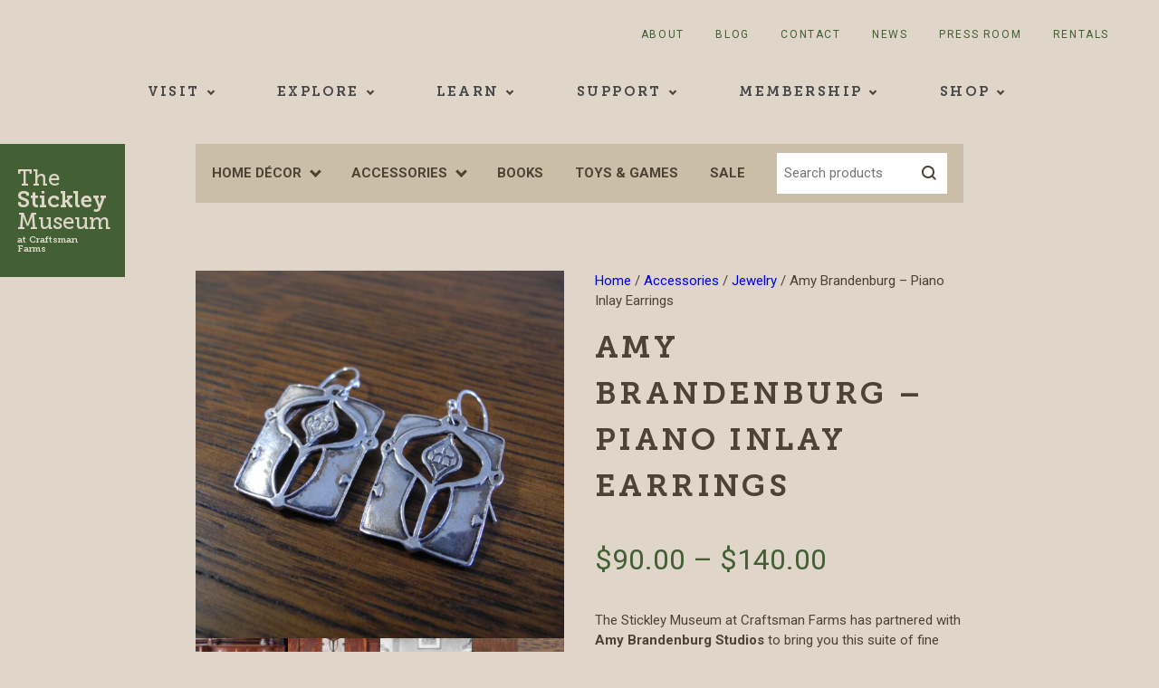

--- FILE ---
content_type: text/html; charset=UTF-8
request_url: https://www.stickleymuseum.org/product/amy-brandenburg-piano-inlay-earrings/
body_size: 21261
content:
<!doctype html>
<html lang="en-US">
<head>
	<meta charset="UTF-8" />
	<meta name="viewport" content="width=device-width, initial-scale=1" />
	<link rel="profile" href="https://gmpg.org/xfn/11" />
	<script>(function(html){html.className = html.className.replace(/\bno-js\b/,'js')})(document.documentElement);</script>
<title>Amy Brandenburg – Piano Inlay Earrings &#8211; Stickley Museum</title>
<meta name='robots' content='max-image-preview:large' />
	<style>img:is([sizes="auto" i], [sizes^="auto," i]) { contain-intrinsic-size: 3000px 1500px }</style>
	<link rel='dns-prefetch' href='//www.google.com' />
<link rel='dns-prefetch' href='//www.googletagmanager.com' />
<link rel='dns-prefetch' href='//fonts.googleapis.com' />
<link href='https://fonts.gstatic.com' crossorigin rel='preconnect' />

<meta property="og:locale" content="en_US" />
<meta property="og:type" content="article" />
<meta property="og:title" content="Amy Brandenburg – Piano Inlay Earrings" />
<meta property="og:description" content="The Stickley Museum at Craftsman Farms has partnered with Amy Brandenburg Studios to bring you this suite of fine silver jewelry inspired by intricate inlay designs found in the museum's collection. Designs originally created in pewter, copper, and fruitwood have been painstakingly handmade into unique pieces of art that can be proudly worn to show your passion for Gustav Stickley’s furniture and the designs of the Craftsman Workshop.

This design was adapted from the inlay panels found on the piano in the Stickley Museum at Craftsman Farms' living room. The same inlaid panels appear on the sideboard Stickley designed for the Craftsman Restaurant, on the 12th floor of the Craftsman Building off of 5th Avenue in Manhattan, opened in 1913. These piano inlay inspired earrings match the pendant available here.

Amy Brandenburg, the artist and designer for Amy Brandenburg Studios, handmakes her jewelry in the beautiful mountains of Asheville, North Carolina. She creates modern heirlooms in fine silver that are skillfully designed and executed, and timeless.

To see all available pieces in the inlay inspired jewelry suite by Amy Brandenburg, click here.

Inlay inspired jewelry designs by Amy Brandenburg are available for back order! All items are handcrafted by the artist; therefore, turnaround time for items NOT IN STOCK is 4-8 weeks. All back orders will ship directly from the artist.

Size:
Small – .75″ W x .75″ L
Large – 1″ W x 1″ L" />
<meta property="og:url" content="https://www.stickleymuseum.org/product/amy-brandenburg-piano-inlay-earrings/" />
<meta property="og:site_name" content="Stickley Museum" />
<meta property="og:image" content="https://www.stickleymuseum.org/wp-content/uploads/Amy_piano-earrings-3-1-1024x1024.jpg" />

<meta name="twitter:card" content="summary_large_image" />
<meta name="twitter:title" content="Amy Brandenburg – Piano Inlay Earrings" />
<meta name="twitter:description" content="The Stickley Museum at Craftsman Farms has partnered with Amy Brandenburg Studios to bring you this suite of fine silver jewelry inspired by intricate inlay designs found in the museum's collection. Designs originally created in pewter, copper, and fruitwood have been painstakingly handmade into unique pieces of art that can be proudly worn to show your passion for Gustav Stickley’s furniture and the designs of the Craftsman Workshop.

This design was adapted from the inlay panels found on the piano in the Stickley Museum at Craftsman Farms' living room. The same inlaid panels appear on the sideboard Stickley designed for the Craftsman Restaurant, on the 12th floor of the Craftsman Building off of 5th Avenue in Manhattan, opened in 1913. These piano inlay inspired earrings match the pendant available here.

Amy Brandenburg, the artist and designer for Amy Brandenburg Studios, handmakes her jewelry in the beautiful mountains of Asheville, North Carolina. She creates modern heirlooms in fine silver that are skillfully designed and executed, and timeless.

To see all available pieces in the inlay inspired jewelry suite by Amy Brandenburg, click here.

Inlay inspired jewelry designs by Amy Brandenburg are available for back order! All items are handcrafted by the artist; therefore, turnaround time for items NOT IN STOCK is 4-8 weeks. All back orders will ship directly from the artist.

Size:
Small – .75″ W x .75″ L
Large – 1″ W x 1″ L" />
<meta name="twitter:image" content="https://www.stickleymuseum.org/wp-content/uploads/Amy_piano-earrings-3-1-1024x1024.jpg" />
<meta name="twitter:site" content="" />
<meta name="twitter:creator" content="" />

<link rel='stylesheet' id='mec-select2-style-css' href='https://www.stickleymuseum.org/wp-content/plugins/modern-events-calendar-lite/assets/packages/select2/select2.min.css?ver=7.22.0' type='text/css' media='all' />
<link rel='stylesheet' id='mec-font-icons-css' href='https://www.stickleymuseum.org/wp-content/plugins/modern-events-calendar-lite/assets/css/iconfonts.css?ver=7.22.0' type='text/css' media='all' />
<link rel='stylesheet' id='mec-frontend-style-css' href='https://www.stickleymuseum.org/wp-content/plugins/modern-events-calendar-lite/assets/css/frontend.min.css?ver=7.22.0' type='text/css' media='all' />
<link rel='stylesheet' id='accessibility-css' href='https://www.stickleymuseum.org/wp-content/plugins/modern-events-calendar-lite/assets/css/a11y.min.css?ver=7.22.0' type='text/css' media='all' />
<link rel='stylesheet' id='mec-tooltip-style-css' href='https://www.stickleymuseum.org/wp-content/plugins/modern-events-calendar-lite/assets/packages/tooltip/tooltip.css?ver=7.22.0' type='text/css' media='all' />
<link rel='stylesheet' id='mec-tooltip-shadow-style-css' href='https://www.stickleymuseum.org/wp-content/plugins/modern-events-calendar-lite/assets/packages/tooltip/tooltipster-sideTip-shadow.min.css?ver=7.22.0' type='text/css' media='all' />
<link rel='stylesheet' id='featherlight-css' href='https://www.stickleymuseum.org/wp-content/plugins/modern-events-calendar-lite/assets/packages/featherlight/featherlight.css?ver=7.22.0' type='text/css' media='all' />
<link rel='stylesheet' id='mec-lity-style-css' href='https://www.stickleymuseum.org/wp-content/plugins/modern-events-calendar-lite/assets/packages/lity/lity.min.css?ver=7.22.0' type='text/css' media='all' />
<link rel='stylesheet' id='mec-general-calendar-style-css' href='https://www.stickleymuseum.org/wp-content/plugins/modern-events-calendar-lite/assets/css/mec-general-calendar.css?ver=7.22.0' type='text/css' media='all' />
<link rel='stylesheet' id='wp-block-library-css' href='https://www.stickleymuseum.org/wp-includes/css/dist/block-library/style.min.css?ver=6.8.3' type='text/css' media='all' />
<style id='classic-theme-styles-inline-css' type='text/css'>
/*! This file is auto-generated */
.wp-block-button__link{color:#fff;background-color:#32373c;border-radius:9999px;box-shadow:none;text-decoration:none;padding:calc(.667em + 2px) calc(1.333em + 2px);font-size:1.125em}.wp-block-file__button{background:#32373c;color:#fff;text-decoration:none}
</style>
<style id='global-styles-inline-css' type='text/css'>
:root{--wp--preset--aspect-ratio--square: 1;--wp--preset--aspect-ratio--4-3: 4/3;--wp--preset--aspect-ratio--3-4: 3/4;--wp--preset--aspect-ratio--3-2: 3/2;--wp--preset--aspect-ratio--2-3: 2/3;--wp--preset--aspect-ratio--16-9: 16/9;--wp--preset--aspect-ratio--9-16: 9/16;--wp--preset--color--black: #000000;--wp--preset--color--cyan-bluish-gray: #abb8c3;--wp--preset--color--white: #ffffff;--wp--preset--color--pale-pink: #f78da7;--wp--preset--color--vivid-red: #cf2e2e;--wp--preset--color--luminous-vivid-orange: #ff6900;--wp--preset--color--luminous-vivid-amber: #fcb900;--wp--preset--color--light-green-cyan: #7bdcb5;--wp--preset--color--vivid-green-cyan: #00d084;--wp--preset--color--pale-cyan-blue: #8ed1fc;--wp--preset--color--vivid-cyan-blue: #0693e3;--wp--preset--color--vivid-purple: #9b51e0;--wp--preset--gradient--vivid-cyan-blue-to-vivid-purple: linear-gradient(135deg,rgba(6,147,227,1) 0%,rgb(155,81,224) 100%);--wp--preset--gradient--light-green-cyan-to-vivid-green-cyan: linear-gradient(135deg,rgb(122,220,180) 0%,rgb(0,208,130) 100%);--wp--preset--gradient--luminous-vivid-amber-to-luminous-vivid-orange: linear-gradient(135deg,rgba(252,185,0,1) 0%,rgba(255,105,0,1) 100%);--wp--preset--gradient--luminous-vivid-orange-to-vivid-red: linear-gradient(135deg,rgba(255,105,0,1) 0%,rgb(207,46,46) 100%);--wp--preset--gradient--very-light-gray-to-cyan-bluish-gray: linear-gradient(135deg,rgb(238,238,238) 0%,rgb(169,184,195) 100%);--wp--preset--gradient--cool-to-warm-spectrum: linear-gradient(135deg,rgb(74,234,220) 0%,rgb(151,120,209) 20%,rgb(207,42,186) 40%,rgb(238,44,130) 60%,rgb(251,105,98) 80%,rgb(254,248,76) 100%);--wp--preset--gradient--blush-light-purple: linear-gradient(135deg,rgb(255,206,236) 0%,rgb(152,150,240) 100%);--wp--preset--gradient--blush-bordeaux: linear-gradient(135deg,rgb(254,205,165) 0%,rgb(254,45,45) 50%,rgb(107,0,62) 100%);--wp--preset--gradient--luminous-dusk: linear-gradient(135deg,rgb(255,203,112) 0%,rgb(199,81,192) 50%,rgb(65,88,208) 100%);--wp--preset--gradient--pale-ocean: linear-gradient(135deg,rgb(255,245,203) 0%,rgb(182,227,212) 50%,rgb(51,167,181) 100%);--wp--preset--gradient--electric-grass: linear-gradient(135deg,rgb(202,248,128) 0%,rgb(113,206,126) 100%);--wp--preset--gradient--midnight: linear-gradient(135deg,rgb(2,3,129) 0%,rgb(40,116,252) 100%);--wp--preset--font-size--small: 13px;--wp--preset--font-size--medium: 20px;--wp--preset--font-size--large: 36px;--wp--preset--font-size--x-large: 42px;--wp--preset--spacing--20: 0.44rem;--wp--preset--spacing--30: 0.67rem;--wp--preset--spacing--40: 1rem;--wp--preset--spacing--50: 1.5rem;--wp--preset--spacing--60: 2.25rem;--wp--preset--spacing--70: 3.38rem;--wp--preset--spacing--80: 5.06rem;--wp--preset--shadow--natural: 6px 6px 9px rgba(0, 0, 0, 0.2);--wp--preset--shadow--deep: 12px 12px 50px rgba(0, 0, 0, 0.4);--wp--preset--shadow--sharp: 6px 6px 0px rgba(0, 0, 0, 0.2);--wp--preset--shadow--outlined: 6px 6px 0px -3px rgba(255, 255, 255, 1), 6px 6px rgba(0, 0, 0, 1);--wp--preset--shadow--crisp: 6px 6px 0px rgba(0, 0, 0, 1);}:where(.is-layout-flex){gap: 0.5em;}:where(.is-layout-grid){gap: 0.5em;}body .is-layout-flex{display: flex;}.is-layout-flex{flex-wrap: wrap;align-items: center;}.is-layout-flex > :is(*, div){margin: 0;}body .is-layout-grid{display: grid;}.is-layout-grid > :is(*, div){margin: 0;}:where(.wp-block-columns.is-layout-flex){gap: 2em;}:where(.wp-block-columns.is-layout-grid){gap: 2em;}:where(.wp-block-post-template.is-layout-flex){gap: 1.25em;}:where(.wp-block-post-template.is-layout-grid){gap: 1.25em;}.has-black-color{color: var(--wp--preset--color--black) !important;}.has-cyan-bluish-gray-color{color: var(--wp--preset--color--cyan-bluish-gray) !important;}.has-white-color{color: var(--wp--preset--color--white) !important;}.has-pale-pink-color{color: var(--wp--preset--color--pale-pink) !important;}.has-vivid-red-color{color: var(--wp--preset--color--vivid-red) !important;}.has-luminous-vivid-orange-color{color: var(--wp--preset--color--luminous-vivid-orange) !important;}.has-luminous-vivid-amber-color{color: var(--wp--preset--color--luminous-vivid-amber) !important;}.has-light-green-cyan-color{color: var(--wp--preset--color--light-green-cyan) !important;}.has-vivid-green-cyan-color{color: var(--wp--preset--color--vivid-green-cyan) !important;}.has-pale-cyan-blue-color{color: var(--wp--preset--color--pale-cyan-blue) !important;}.has-vivid-cyan-blue-color{color: var(--wp--preset--color--vivid-cyan-blue) !important;}.has-vivid-purple-color{color: var(--wp--preset--color--vivid-purple) !important;}.has-black-background-color{background-color: var(--wp--preset--color--black) !important;}.has-cyan-bluish-gray-background-color{background-color: var(--wp--preset--color--cyan-bluish-gray) !important;}.has-white-background-color{background-color: var(--wp--preset--color--white) !important;}.has-pale-pink-background-color{background-color: var(--wp--preset--color--pale-pink) !important;}.has-vivid-red-background-color{background-color: var(--wp--preset--color--vivid-red) !important;}.has-luminous-vivid-orange-background-color{background-color: var(--wp--preset--color--luminous-vivid-orange) !important;}.has-luminous-vivid-amber-background-color{background-color: var(--wp--preset--color--luminous-vivid-amber) !important;}.has-light-green-cyan-background-color{background-color: var(--wp--preset--color--light-green-cyan) !important;}.has-vivid-green-cyan-background-color{background-color: var(--wp--preset--color--vivid-green-cyan) !important;}.has-pale-cyan-blue-background-color{background-color: var(--wp--preset--color--pale-cyan-blue) !important;}.has-vivid-cyan-blue-background-color{background-color: var(--wp--preset--color--vivid-cyan-blue) !important;}.has-vivid-purple-background-color{background-color: var(--wp--preset--color--vivid-purple) !important;}.has-black-border-color{border-color: var(--wp--preset--color--black) !important;}.has-cyan-bluish-gray-border-color{border-color: var(--wp--preset--color--cyan-bluish-gray) !important;}.has-white-border-color{border-color: var(--wp--preset--color--white) !important;}.has-pale-pink-border-color{border-color: var(--wp--preset--color--pale-pink) !important;}.has-vivid-red-border-color{border-color: var(--wp--preset--color--vivid-red) !important;}.has-luminous-vivid-orange-border-color{border-color: var(--wp--preset--color--luminous-vivid-orange) !important;}.has-luminous-vivid-amber-border-color{border-color: var(--wp--preset--color--luminous-vivid-amber) !important;}.has-light-green-cyan-border-color{border-color: var(--wp--preset--color--light-green-cyan) !important;}.has-vivid-green-cyan-border-color{border-color: var(--wp--preset--color--vivid-green-cyan) !important;}.has-pale-cyan-blue-border-color{border-color: var(--wp--preset--color--pale-cyan-blue) !important;}.has-vivid-cyan-blue-border-color{border-color: var(--wp--preset--color--vivid-cyan-blue) !important;}.has-vivid-purple-border-color{border-color: var(--wp--preset--color--vivid-purple) !important;}.has-vivid-cyan-blue-to-vivid-purple-gradient-background{background: var(--wp--preset--gradient--vivid-cyan-blue-to-vivid-purple) !important;}.has-light-green-cyan-to-vivid-green-cyan-gradient-background{background: var(--wp--preset--gradient--light-green-cyan-to-vivid-green-cyan) !important;}.has-luminous-vivid-amber-to-luminous-vivid-orange-gradient-background{background: var(--wp--preset--gradient--luminous-vivid-amber-to-luminous-vivid-orange) !important;}.has-luminous-vivid-orange-to-vivid-red-gradient-background{background: var(--wp--preset--gradient--luminous-vivid-orange-to-vivid-red) !important;}.has-very-light-gray-to-cyan-bluish-gray-gradient-background{background: var(--wp--preset--gradient--very-light-gray-to-cyan-bluish-gray) !important;}.has-cool-to-warm-spectrum-gradient-background{background: var(--wp--preset--gradient--cool-to-warm-spectrum) !important;}.has-blush-light-purple-gradient-background{background: var(--wp--preset--gradient--blush-light-purple) !important;}.has-blush-bordeaux-gradient-background{background: var(--wp--preset--gradient--blush-bordeaux) !important;}.has-luminous-dusk-gradient-background{background: var(--wp--preset--gradient--luminous-dusk) !important;}.has-pale-ocean-gradient-background{background: var(--wp--preset--gradient--pale-ocean) !important;}.has-electric-grass-gradient-background{background: var(--wp--preset--gradient--electric-grass) !important;}.has-midnight-gradient-background{background: var(--wp--preset--gradient--midnight) !important;}.has-small-font-size{font-size: var(--wp--preset--font-size--small) !important;}.has-medium-font-size{font-size: var(--wp--preset--font-size--medium) !important;}.has-large-font-size{font-size: var(--wp--preset--font-size--large) !important;}.has-x-large-font-size{font-size: var(--wp--preset--font-size--x-large) !important;}
:where(.wp-block-post-template.is-layout-flex){gap: 1.25em;}:where(.wp-block-post-template.is-layout-grid){gap: 1.25em;}
:where(.wp-block-columns.is-layout-flex){gap: 2em;}:where(.wp-block-columns.is-layout-grid){gap: 2em;}
:root :where(.wp-block-pullquote){font-size: 1.5em;line-height: 1.6;}
</style>
<link rel='stylesheet' id='wpmenucart-icons-css' href='https://www.stickleymuseum.org/wp-content/plugins/woocommerce-menu-bar-cart/assets/css/wpmenucart-icons.min.css?ver=2.14.10' type='text/css' media='all' />
<style id='wpmenucart-icons-inline-css' type='text/css'>
@font-face{font-family:WPMenuCart;src:url(https://www.stickleymuseum.org/wp-content/plugins/woocommerce-menu-bar-cart/assets/fonts/WPMenuCart.eot);src:url(https://www.stickleymuseum.org/wp-content/plugins/woocommerce-menu-bar-cart/assets/fonts/WPMenuCart.eot?#iefix) format('embedded-opentype'),url(https://www.stickleymuseum.org/wp-content/plugins/woocommerce-menu-bar-cart/assets/fonts/WPMenuCart.woff2) format('woff2'),url(https://www.stickleymuseum.org/wp-content/plugins/woocommerce-menu-bar-cart/assets/fonts/WPMenuCart.woff) format('woff'),url(https://www.stickleymuseum.org/wp-content/plugins/woocommerce-menu-bar-cart/assets/fonts/WPMenuCart.ttf) format('truetype'),url(https://www.stickleymuseum.org/wp-content/plugins/woocommerce-menu-bar-cart/assets/fonts/WPMenuCart.svg#WPMenuCart) format('svg');font-weight:400;font-style:normal;font-display:swap}
</style>
<link rel='stylesheet' id='wpmenucart-css' href='https://www.stickleymuseum.org/wp-content/plugins/woocommerce-menu-bar-cart/assets/css/wpmenucart-main.min.css?ver=2.14.10' type='text/css' media='all' />
<link rel='stylesheet' id='woocommerce-layout-css' href='https://www.stickleymuseum.org/wp-content/plugins/woocommerce/assets/css/woocommerce-layout.css?ver=9.8.6' type='text/css' media='all' />
<link rel='stylesheet' id='woocommerce-smallscreen-css' href='https://www.stickleymuseum.org/wp-content/plugins/woocommerce/assets/css/woocommerce-smallscreen.css?ver=9.8.6' type='text/css' media='only screen and (max-width: 768px)' />
<link rel='stylesheet' id='woocommerce-general-css' href='https://www.stickleymuseum.org/wp-content/plugins/woocommerce/assets/css/woocommerce.css?ver=9.8.6' type='text/css' media='all' />
<style id='woocommerce-inline-inline-css' type='text/css'>
.woocommerce form .form-row .required { visibility: visible; }
</style>
<link rel='stylesheet' id='gateway-css' href='https://www.stickleymuseum.org/wp-content/plugins/woocommerce-paypal-payments/modules/ppcp-button/assets/css/gateway.css?ver=3.0.5' type='text/css' media='all' />
<link rel='stylesheet' id='brands-styles-css' href='https://www.stickleymuseum.org/wp-content/plugins/woocommerce/assets/css/brands.css?ver=9.8.6' type='text/css' media='all' />
<link rel='stylesheet' id='voidpress-fonts-css' href='https://fonts.googleapis.com/css?family=Roboto%3A300%2C300i%2C400%2C400i%2C700%2C700i&#038;subset=latin%2Clatin-ext' type='text/css' media='all' />
<link rel='stylesheet' id='voidpress-style-css' href='https://www.stickleymuseum.org/wp-content/themes/stickleymuseum/style.css?ver=6.8.3' type='text/css' media='all' />
<link rel='stylesheet' id='dashicons-css' href='https://www.stickleymuseum.org/wp-includes/css/dashicons.min.css?ver=6.8.3' type='text/css' media='all' />
<link rel='stylesheet' id='uwa-front-css-css' href='https://www.stickleymuseum.org/wp-content/plugins/ultimate-woocommerce-auction-pro/assets/css/uwa-front.css?ver=2.0.8' type='text/css' media='' />
<script type="text/javascript" src="https://www.stickleymuseum.org/wp-includes/js/jquery/jquery.min.js?ver=3.7.1" id="jquery-core-js"></script>
<script type="text/javascript" src="https://www.stickleymuseum.org/wp-includes/js/jquery/jquery-migrate.min.js?ver=3.4.1" id="jquery-migrate-js"></script>
<script type="text/javascript" src="https://www.stickleymuseum.org/wp-content/plugins/recaptcha-woo/js/rcfwc.js?ver=1.0" id="rcfwc-js-js" defer="defer" data-wp-strategy="defer"></script>
<script type="text/javascript" src="https://www.google.com/recaptcha/api.js?explicit&amp;hl=en_US" id="recaptcha-js" defer="defer" data-wp-strategy="defer"></script>
<script type="text/javascript" src="https://www.stickleymuseum.org/wp-content/plugins/woocommerce/assets/js/jquery-blockui/jquery.blockUI.min.js?ver=2.7.0-wc.9.8.6" id="jquery-blockui-js" defer="defer" data-wp-strategy="defer"></script>
<script type="text/javascript" id="wc-add-to-cart-js-extra">
/* <![CDATA[ */
var wc_add_to_cart_params = {"ajax_url":"\/wp-admin\/admin-ajax.php","wc_ajax_url":"\/?wc-ajax=%%endpoint%%","i18n_view_cart":"View cart","cart_url":"https:\/\/www.stickleymuseum.org\/cart\/","is_cart":"","cart_redirect_after_add":"yes"};
/* ]]> */
</script>
<script type="text/javascript" src="https://www.stickleymuseum.org/wp-content/plugins/woocommerce/assets/js/frontend/add-to-cart.min.js?ver=9.8.6" id="wc-add-to-cart-js" defer="defer" data-wp-strategy="defer"></script>
<script type="text/javascript" id="wc-single-product-js-extra">
/* <![CDATA[ */
var wc_single_product_params = {"i18n_required_rating_text":"Please select a rating","i18n_rating_options":["1 of 5 stars","2 of 5 stars","3 of 5 stars","4 of 5 stars","5 of 5 stars"],"i18n_product_gallery_trigger_text":"View full-screen image gallery","review_rating_required":"yes","flexslider":{"rtl":false,"animation":"slide","smoothHeight":true,"directionNav":false,"controlNav":"thumbnails","slideshow":false,"animationSpeed":500,"animationLoop":false,"allowOneSlide":false},"zoom_enabled":"","zoom_options":[],"photoswipe_enabled":"","photoswipe_options":{"shareEl":false,"closeOnScroll":false,"history":false,"hideAnimationDuration":0,"showAnimationDuration":0},"flexslider_enabled":""};
/* ]]> */
</script>
<script type="text/javascript" src="https://www.stickleymuseum.org/wp-content/plugins/woocommerce/assets/js/frontend/single-product.min.js?ver=9.8.6" id="wc-single-product-js" defer="defer" data-wp-strategy="defer"></script>
<script type="text/javascript" src="https://www.stickleymuseum.org/wp-content/plugins/woocommerce/assets/js/js-cookie/js.cookie.min.js?ver=2.1.4-wc.9.8.6" id="js-cookie-js" defer="defer" data-wp-strategy="defer"></script>
<script type="text/javascript" id="woocommerce-js-extra">
/* <![CDATA[ */
var woocommerce_params = {"ajax_url":"\/wp-admin\/admin-ajax.php","wc_ajax_url":"\/?wc-ajax=%%endpoint%%","i18n_password_show":"Show password","i18n_password_hide":"Hide password"};
/* ]]> */
</script>
<script type="text/javascript" src="https://www.stickleymuseum.org/wp-content/plugins/woocommerce/assets/js/frontend/woocommerce.min.js?ver=9.8.6" id="woocommerce-js" defer="defer" data-wp-strategy="defer"></script>
<script type="text/javascript" id="kk-script-js-extra">
/* <![CDATA[ */
var fetchCartItems = {"ajax_url":"https:\/\/www.stickleymuseum.org\/wp-admin\/admin-ajax.php","action":"kk_wc_fetchcartitems","nonce":"91fcdb525a","currency":"USD"};
/* ]]> */
</script>
<script type="text/javascript" src="https://www.stickleymuseum.org/wp-content/plugins/kliken-marketing-for-google/assets/kk-script.js?ver=6.8.3" id="kk-script-js"></script>
<script type="text/javascript" id="WCPAY_ASSETS-js-extra">
/* <![CDATA[ */
var wcpayAssets = {"url":"https:\/\/www.stickleymuseum.org\/wp-content\/plugins\/woocommerce-payments\/dist\/"};
/* ]]> */
</script>
<script type="text/javascript" src="https://www.stickleymuseum.org/wp-content/themes/stickleymuseum/assets/js/primary-navigation.js?ver=1.0" id="voidpress-primary-navigation-script-js" defer="defer" data-wp-strategy="defer"></script>
<script type="text/javascript" src="https://www.stickleymuseum.org/wp-content/plugins/ultimate-woocommerce-auction-pro/assets/js/jquery.countdown.min.js?ver=2.0.8" id="uwa-jquery-countdown-js"></script>
<script type="text/javascript" id="uwa-jquery-countdown-multi-lang-js-extra">
/* <![CDATA[ */
var multi_lang_data = {"labels":{"Years":"Years","Months":"Months","Weeks":"Weeks","Days":"Days","Hours":"Hours","Minutes":"Minutes","Seconds":"Seconds"},"labels1":{"Year":"Year","Month":"Month","Week":"Week","Day":"Day","Hour":"Hour","Minute":"Minute","Second":"Second"},"compactLabels":{"y":"y","m":"m","w":"w","d":"d"}};
/* ]]> */
</script>
<script type="text/javascript" src="https://www.stickleymuseum.org/wp-content/plugins/ultimate-woocommerce-auction-pro/assets/js/jquery.countdown-multi-lang.js?ver=2.0.8" id="uwa-jquery-countdown-multi-lang-js"></script>
<script type="text/javascript" id="uwa-front-js-extra">
/* <![CDATA[ */
var uwa_data = {"expired":"Auction has Expired!","gtm_offset":"-5","started":"Auction Started! Please refresh page.","outbid_message":"","hide_compact":"no"};
var WpUat = {"calendar_icon":"<i class=\"dashicons-calendar-alt\"><\/i>"};
var WooUa = {"ajaxurl":"https:\/\/www.stickleymuseum.org\/wp-admin\/admin-ajax.php","ua_nonce":"86d8e353d1","last_timestamp":"1634396560","calendar_image":"https:\/\/www.stickleymuseum.org\/wp-content\/plugins\/woocommerce\/assets\/images\/calendar.png"};
var UWA_Ajax_Qry = {"ajaqry":"\/product\/amy-brandenburg-piano-inlay-earrings\/?uwa-ajax"};
/* ]]> */
</script>
<script type="text/javascript" src="https://www.stickleymuseum.org/wp-content/plugins/ultimate-woocommerce-auction-pro/assets/js/uwa-front.js?ver=2.0.8" id="uwa-front-js"></script>

<!-- Google tag (gtag.js) snippet added by Site Kit -->

<!-- Google Analytics snippet added by Site Kit -->
<script type="text/javascript" src="https://www.googletagmanager.com/gtag/js?id=G-0GE9SPDH2Z" id="google_gtagjs-js" async></script>
<script type="text/javascript" id="google_gtagjs-js-after">
/* <![CDATA[ */
window.dataLayer = window.dataLayer || [];function gtag(){dataLayer.push(arguments);}
gtag("set","linker",{"domains":["www.stickleymuseum.org"]});
gtag("js", new Date());
gtag("set", "developer_id.dZTNiMT", true);
gtag("config", "G-0GE9SPDH2Z");
/* ]]> */
</script>

<!-- End Google tag (gtag.js) snippet added by Site Kit -->
<meta name="generator" content="Site Kit by Google 1.152.1" />	<noscript><style>.woocommerce-product-gallery{ opacity: 1 !important; }</style></noscript>
			<style type="text/css" id="wp-custom-css">
			.block {
padding-left: 20px;
padding-bottom: 10px;
}		</style>
		<style>:root,::before,::after{--mec-color-skin: #537742;--mec-color-skin-rgba-1: rgba(83,119,66,.25);--mec-color-skin-rgba-2: rgba(83,119,66,.5);--mec-color-skin-rgba-3: rgba(83,119,66,.75);--mec-color-skin-rgba-4: rgba(83,119,66,.11);--mec-primary-border-radius: ;--mec-secondary-border-radius: ;--mec-container-normal-width: 1196px;--mec-container-large-width: 1690px;--mec-fes-main-color: #40d9f1;--mec-fes-main-color-rgba-1: rgba(64, 217, 241, 0.12);--mec-fes-main-color-rgba-2: rgba(64, 217, 241, 0.23);--mec-fes-main-color-rgba-3: rgba(64, 217, 241, 0.03);--mec-fes-main-color-rgba-4: rgba(64, 217, 241, 0.3);--mec-fes-main-color-rgba-5: rgb(64 217 241 / 7%);--mec-fes-main-color-rgba-6: rgba(64, 217, 241, 0.2);</style><style>.mec-container {
    max-width: 100%;
    margin-bottom: 7rem;
}

.mec-container h1 {
    font-family: "Museo Slab", sans-serif;
}
.mec-wrap.mec-modern-search-bar .mec-search-form .mec-dropdown-wrap {
    display: none;
}

/* Search bar */
.mec-wrap.mec-modern-search-bar .mec-totalcal-box {
    padding: 0;
    background-color: rgba(0 0 0 / 0);
    box-shadow: none;
}

.mec-wrap.mec-modern-search-bar .mec-totalcal-box input[type="text"] {
    padding-left: 60px;
    background-color: rgba(0 0 0 / 0) !important;
    border-color: #d2c4b1;
    border-radius: 0;
    box-shadow: none;
}

.mec-wrap.mec-modern-search-bar .mec-totalcal-box input[type="text"]:focus {
    outline: none;
    border-color: #4d4334;
}

.mec-wrap.mec-modern-search-bar .mec-search-form .mec-text-input-search {
    width: 100%;
}

.mec-wrap.mec-modern-search-bar .mec-totalcal-box .mec-text-input-search i {
    color: #4d4334;
}

.mec-search-form .mec-text-input-search {
    padding: 0;
}

/* Events: Grid Classic */
.mec-event-grid-classic .mec-event-article {
    border: none;
    background-color: #cbbea8;
}

.mec-event-grid-classic img {
    aspect-ratio: 12 / 9;
    object-fit: cover;
}

.mec-event-grid-classic .mec-event-title {
    font-family: "Museo Slab", sans-serif;
    color: #4d4334;
}

.mec-event-footer {
    background-color: #cbbea8;
    border: none;
}

.mec-event-footer .mec-event-sharing-wrap > li:first-of-type {
    border-color: #537742;
}

.mec-event-footer .mec-event-sharing-wrap li .mec-event-share-icon {
    color: #537742;
}

.mec-event-footer .mec-event-sharing-wrap:hover li .mec-event-share-icon{
    color: #fff;
}

.mec-event-footer .mec-booking-button {
    background-color: #537742;
    border-color: #537742;
    color: #fff;
}

.mec-event-footer .mec-booking-button:hover {
    background-color: #436035;
    border-color: #436035;
}

/*¨Single Event */
.mec-single-event .mec-events-event-image img {
    border-radius: 0;
}

.mec-wrap .mec-single-title,
.mec-single-event .mec-event-meta h3,
.mec-single-event .mec-event-social h3 {
    font-family: "Museo Slab", sans-serif;
    color: #4d4334;
}

.mec-single-event .mec-event-social h3 {
    border-color: #dfd5c8;   
}

.mec-holding-status-ongoing {
    color: #537742;
}

.mec-wrap :not(.elementor-widget-container) > p,
.mec-single-event .mec-event-meta h6,
.mec-single-event .mec-event-meta dd,
.mec-single-event .mec-event-meta dd a {
    font-size: 15px;
    font-weight: 400;
    color: #4d4334;
}

.mec-event-grid-clean .mec-event-article {
    background-color: #cbbea8;
    border-color: #d2c4b1;
}

.mec-event-grid-clean .mec-event-article,
.mec-single-event .mec-event-export-module,
.mec-event-grid-clean .mec-event-content,
.mec-single-event .mec-frontbox {
    background-color: #cbbea8;
    border: none;
    border-radius: 0;
}

.mec-single-event .mec-event-export-module .mec-events-button {
    background-color: #537742;
    color: #fff;
}

.mec-single-event .mec-event-export-module .mec-events-button:hover {
    background-color: #436035;
}

.mec-single-event .mec-event-meta dd a {
    padding-top: 5px;
    padding-left: 35px !important;
    color:#537742 !important;
    text-decoration: underline;
}

.mec-single-event .mec-event-meta dd a:hover {
    color: #436035 !important;
    text-decoration: none;
}

@media all and (min-width: 640px) {
    .mec-container {
        max-width: 600px;
    }
}

@media all and (min-width: 576px) {
    .mec-event-grid-classic .mec-event-content {
        min-height: 266px;
    }
}

@media all and (min-width: 768px) {
    .mec-container {
        max-width: 480px;
    }
}

@media all and (min-width: 1024px) {
    .mec-container {
        max-width: 720px;
    }
}

@media all and (min-width: 1200px) {
    .mec-container {
        max-width: 900px;
    }
}

@media all and (min-width: 1440px) {
    .mec-container {
        max-width: 1140px;
    }
}</style></head>

<body data-rsssl=1 class="wp-singular product-template-default single single-product postid-19272 wp-theme-stickleymuseum theme-stickleymuseum mec-theme-stickleymuseum woocommerce woocommerce-page woocommerce-no-js singular has-sidebar">
<div id="page" class="site">

			<div class="navigation-top">
			<div class="menu-top-menu-container"><ul id="top-menu" class="menu"><li id="menu-item-36" class="menu-item menu-item-type-post_type menu-item-object-page menu-item-36"><a href="https://www.stickleymuseum.org/about/">About</a></li>
<li id="menu-item-1554" class="menu-item menu-item-type-post_type menu-item-object-page menu-item-1554"><a href="https://www.stickleymuseum.org/blog/">Blog</a></li>
<li id="menu-item-34" class="menu-item menu-item-type-post_type menu-item-object-page menu-item-34"><a href="https://www.stickleymuseum.org/contact/">Contact</a></li>
<li id="menu-item-20105" class="menu-item menu-item-type-custom menu-item-object-custom menu-item-20105"><a href="https://www.stickleymuseum.org/news/">News</a></li>
<li id="menu-item-19745" class="menu-item menu-item-type-post_type menu-item-object-page menu-item-19745"><a href="https://www.stickleymuseum.org/press-room/">Press Room</a></li>
<li id="menu-item-32" class="menu-item menu-item-type-post_type menu-item-object-page menu-item-32"><a href="https://www.stickleymuseum.org/rentals/">Rentals</a></li>
<li class="menu-item wpmenucartli wpmenucart-display-standard menu-item empty-wpmenucart" id="wpmenucartli"><a class="wpmenucart-contents empty-wpmenucart" style="display:none">&nbsp;</a></li></ul></div>		</div><!-- .navigation-top -->
	
	<div id="sticky-observer"></div>
	<header id="masthead" class="site-header" role="banner">
		<div class="wrap">

			<h1 class="site-title">
	<a href="https://www.stickleymuseum.org">The <span class="bold">Stickley</span> Museum<br /><span class="tagline">at Craftsman Farms</span></a>
</h1><!-- .site-title -->

			<div class="header-buttons">

				
				<button class="toggle nav-toggle mobile-nav-toggle" data-toggle-target=".menu-modal"  data-toggle-body-class="showing-menu-modal" aria-expanded="false" data-set-focus=".close-nav-toggle">
					<div class="toggle-inner">
						<span class="toggle-text">Menu</span>
						<span class="toggle-icon">
							<svg class="svg-icon" width="24" height="24" aria-hidden="true" role="img" focusable="false" viewBox="0 0 24 24" fill="none" xmlns="http://www.w3.org/2000/svg"><path fill-rule="evenodd" clip-rule="evenodd" d="M3 4H21V6H3V4ZM3 11H15V13H3V11ZM3 18H21V20H3V18Z" fill="currentColor"/></svg>						</span>
					</div>
				</button><!-- .nav-toggle -->

			</div>

			
				<nav class="primary-menu-wrapper" aria-label="Horizontal">
					<ul class="primary-menu">
						<li id="menu-item-31" class="menu-item menu-item-type-post_type menu-item-object-page menu-item-has-children menu-item-31"><a href="https://www.stickleymuseum.org/visit/">Visit</a><svg class="svg-icon" width="24" height="24" aria-hidden="true" role="img" focusable="false" viewBox="0 0 24 24" fill="none" xmlns="http://www.w3.org/2000/svg"><path fill-rule="evenodd" clip-rule="evenodd" d="M12 15.0006L7.75732 10.758L9.17154 9.34375L12 12.1722L14.8284 9.34375L16.2426 10.758L12 15.0006Z" fill="currentColor"/></svg>
<ul class="sub-menu">
	<li id="menu-item-23827" class="menu-item menu-item-type-post_type menu-item-object-page menu-item-23827"><a href="https://www.stickleymuseum.org/visit/featured-tours/">Featured Tours</a></li>
	<li id="menu-item-27479" class="menu-item menu-item-type-post_type menu-item-object-page menu-item-27479"><a href="https://www.stickleymuseum.org/visit/free-valentines-open-house/">FREE Valentine&#8217;s Open House</a></li>
	<li id="menu-item-27480" class="menu-item menu-item-type-post_type menu-item-object-page menu-item-27480"><a href="https://www.stickleymuseum.org/visit/valentines-tour/">Cavaliers &#038; Ladies: The Stickley Valentine&#8217;s Tour</a></li>
	<li id="menu-item-23828" class="menu-item menu-item-type-post_type menu-item-object-page menu-item-23828"><a href="https://www.stickleymuseum.org/visit/faqs/">FAQs</a></li>
</ul>
</li>
<li id="menu-item-30" class="menu-item menu-item-type-post_type menu-item-object-page menu-item-has-children menu-item-30"><a href="https://www.stickleymuseum.org/explore/">Explore</a><svg class="svg-icon" width="24" height="24" aria-hidden="true" role="img" focusable="false" viewBox="0 0 24 24" fill="none" xmlns="http://www.w3.org/2000/svg"><path fill-rule="evenodd" clip-rule="evenodd" d="M12 15.0006L7.75732 10.758L9.17154 9.34375L12 12.1722L14.8284 9.34375L16.2426 10.758L12 15.0006Z" fill="currentColor"/></svg>
<ul class="sub-menu">
	<li id="menu-item-23829" class="menu-item menu-item-type-post_type menu-item-object-page menu-item-23829"><a href="https://www.stickleymuseum.org/explore/exhibitions/">Exhibitions</a></li>
	<li id="menu-item-23830" class="menu-item menu-item-type-post_type menu-item-object-page menu-item-23830"><a href="https://www.stickleymuseum.org/explore/collections/">Collections</a></li>
	<li id="menu-item-23831" class="menu-item menu-item-type-post_type menu-item-object-page menu-item-23831"><a href="https://www.stickleymuseum.org/explore/library/">Library</a></li>
	<li id="menu-item-23832" class="menu-item menu-item-type-post_type menu-item-object-page menu-item-23832"><a href="https://www.stickleymuseum.org/explore/preservation/">Preservation</a></li>
</ul>
</li>
<li id="menu-item-29" class="menu-item menu-item-type-post_type menu-item-object-page menu-item-has-children menu-item-29"><a href="https://www.stickleymuseum.org/learn/">Learn</a><svg class="svg-icon" width="24" height="24" aria-hidden="true" role="img" focusable="false" viewBox="0 0 24 24" fill="none" xmlns="http://www.w3.org/2000/svg"><path fill-rule="evenodd" clip-rule="evenodd" d="M12 15.0006L7.75732 10.758L9.17154 9.34375L12 12.1722L14.8284 9.34375L16.2426 10.758L12 15.0006Z" fill="currentColor"/></svg>
<ul class="sub-menu">
	<li id="menu-item-23833" class="menu-item menu-item-type-post_type menu-item-object-page menu-item-has-children menu-item-23833"><a href="https://www.stickleymuseum.org/learn/programs-for-adults/">Online Classes</a><svg class="svg-icon" width="24" height="24" aria-hidden="true" role="img" focusable="false" viewBox="0 0 24 24" fill="none" xmlns="http://www.w3.org/2000/svg"><path fill-rule="evenodd" clip-rule="evenodd" d="M12 15.0006L7.75732 10.758L9.17154 9.34375L12 12.1722L14.8284 9.34375L16.2426 10.758L12 15.0006Z" fill="currentColor"/></svg>
	<ul class="sub-menu">
		<li id="menu-item-27490" class="menu-item menu-item-type-post_type menu-item-object-page menu-item-27490"><a href="https://www.stickleymuseum.org/african-american-contributions-to-american-design/">African American Contributions to American Design</a></li>
	</ul>
</li>
	<li id="menu-item-23834" class="menu-item menu-item-type-post_type menu-item-object-page menu-item-23834"><a href="https://www.stickleymuseum.org/learn/craftsman-kids/">Craftsman Kids</a></li>
</ul>
</li>
<li id="menu-item-28" class="menu-item menu-item-type-post_type menu-item-object-page menu-item-has-children menu-item-28"><a href="https://www.stickleymuseum.org/support/">Support</a><svg class="svg-icon" width="24" height="24" aria-hidden="true" role="img" focusable="false" viewBox="0 0 24 24" fill="none" xmlns="http://www.w3.org/2000/svg"><path fill-rule="evenodd" clip-rule="evenodd" d="M12 15.0006L7.75732 10.758L9.17154 9.34375L12 12.1722L14.8284 9.34375L16.2426 10.758L12 15.0006Z" fill="currentColor"/></svg>
<ul class="sub-menu">
	<li id="menu-item-23835" class="menu-item menu-item-type-post_type menu-item-object-page menu-item-has-children menu-item-23835"><a href="https://www.stickleymuseum.org/support/donate/">Donate</a><svg class="svg-icon" width="24" height="24" aria-hidden="true" role="img" focusable="false" viewBox="0 0 24 24" fill="none" xmlns="http://www.w3.org/2000/svg"><path fill-rule="evenodd" clip-rule="evenodd" d="M12 15.0006L7.75732 10.758L9.17154 9.34375L12 12.1722L14.8284 9.34375L16.2426 10.758L12 15.0006Z" fill="currentColor"/></svg>
	<ul class="sub-menu">
		<li id="menu-item-27474" class="menu-item menu-item-type-post_type menu-item-object-page menu-item-27474"><a href="https://www.stickleymuseum.org/support/donate/">Donate</a></li>
		<li id="menu-item-23869" class="menu-item menu-item-type-post_type menu-item-object-page menu-item-23869"><a href="https://www.stickleymuseum.org/membership/">Membership</a></li>
		<li id="menu-item-23838" class="menu-item menu-item-type-post_type menu-item-object-page menu-item-23838"><a href="https://www.stickleymuseum.org/support/planned-giving/">Planned Giving</a></li>
		<li id="menu-item-23839" class="menu-item menu-item-type-post_type menu-item-object-page menu-item-23839"><a href="https://www.stickleymuseum.org/support/stickley-sustainers/">Stickley Sustainers</a></li>
		<li id="menu-item-23864" class="menu-item menu-item-type-post_type menu-item-object-page menu-item-23864"><a href="https://www.stickleymuseum.org/support/smart-ways-to-give/">Smart Ways to Give</a></li>
		<li id="menu-item-24586" class="menu-item menu-item-type-post_type menu-item-object-page menu-item-24586"><a href="https://www.stickleymuseum.org/support/ruth-cruess-glesmann-memorial-walkway/">Ruth Cruess Glesmann Memorial Walkway</a></li>
	</ul>
</li>
	<li id="menu-item-26183" class="menu-item menu-item-type-post_type menu-item-object-page menu-item-26183"><a href="https://www.stickleymuseum.org/support/reception/">39th National Arts &amp; Crafts Conference Kickoff Party: The Craftsman Reception </a></li>
</ul>
</li>
<li id="menu-item-18958" class="menu-item menu-item-type-post_type menu-item-object-page menu-item-has-children menu-item-18958"><a href="https://www.stickleymuseum.org/membership/">Membership</a><svg class="svg-icon" width="24" height="24" aria-hidden="true" role="img" focusable="false" viewBox="0 0 24 24" fill="none" xmlns="http://www.w3.org/2000/svg"><path fill-rule="evenodd" clip-rule="evenodd" d="M12 15.0006L7.75732 10.758L9.17154 9.34375L12 12.1722L14.8284 9.34375L16.2426 10.758L12 15.0006Z" fill="currentColor"/></svg>
<ul class="sub-menu">
	<li id="menu-item-23840" class="menu-item menu-item-type-post_type menu-item-object-page menu-item-23840"><a href="https://www.stickleymuseum.org/membership/joinandrenew/">Join and Renew</a></li>
	<li id="menu-item-23841" class="menu-item menu-item-type-post_type menu-item-object-page menu-item-23841"><a href="https://www.stickleymuseum.org/membership/members-only-programs/">Members Only Programs</a></li>
	<li id="menu-item-23843" class="menu-item menu-item-type-post_type menu-item-object-page menu-item-has-children menu-item-23843"><a href="https://www.stickleymuseum.org/membership/travel/">Travel</a><svg class="svg-icon" width="24" height="24" aria-hidden="true" role="img" focusable="false" viewBox="0 0 24 24" fill="none" xmlns="http://www.w3.org/2000/svg"><path fill-rule="evenodd" clip-rule="evenodd" d="M12 15.0006L7.75732 10.758L9.17154 9.34375L12 12.1722L14.8284 9.34375L16.2426 10.758L12 15.0006Z" fill="currentColor"/></svg>
	<ul class="sub-menu">
		<li id="menu-item-27110" class="menu-item menu-item-type-post_type menu-item-object-page menu-item-27110"><a href="https://www.stickleymuseum.org/farms-afield-a-day-of-design/">Farms Afield: A Day of Design</a></li>
	</ul>
</li>
	<li id="menu-item-23844" class="menu-item menu-item-type-post_type menu-item-object-page menu-item-23844"><a href="https://www.stickleymuseum.org/membership/collectors-circle/">Collectors’ Circle</a></li>
</ul>
</li>
<li id="menu-item-2407" class="menu-item menu-item-type-post_type menu-item-object-page menu-item-has-children current_page_parent menu-item-2407"><a href="https://www.stickleymuseum.org/shop/">Shop</a><svg class="svg-icon" width="24" height="24" aria-hidden="true" role="img" focusable="false" viewBox="0 0 24 24" fill="none" xmlns="http://www.w3.org/2000/svg"><path fill-rule="evenodd" clip-rule="evenodd" d="M12 15.0006L7.75732 10.758L9.17154 9.34375L12 12.1722L14.8284 9.34375L16.2426 10.758L12 15.0006Z" fill="currentColor"/></svg>
<ul class="sub-menu">
	<li id="menu-item-25799" class="menu-item menu-item-type-taxonomy menu-item-object-product_cat menu-item-has-children menu-item-25799"><a href="https://www.stickleymuseum.org/product-category/crafts-mas/">Crafts-Mas</a><svg class="svg-icon" width="24" height="24" aria-hidden="true" role="img" focusable="false" viewBox="0 0 24 24" fill="none" xmlns="http://www.w3.org/2000/svg"><path fill-rule="evenodd" clip-rule="evenodd" d="M12 15.0006L7.75732 10.758L9.17154 9.34375L12 12.1722L14.8284 9.34375L16.2426 10.758L12 15.0006Z" fill="currentColor"/></svg>
	<ul class="sub-menu">
		<li id="menu-item-25798" class="menu-item menu-item-type-taxonomy menu-item-object-product_cat menu-item-25798"><a href="https://www.stickleymuseum.org/product-category/crafts-mas/stocking-stuffers/">Stocking Stuffers</a></li>
	</ul>
</li>
	<li id="menu-item-23931" class="menu-item menu-item-type-taxonomy menu-item-object-product_cat menu-item-has-children menu-item-23931"><a href="https://www.stickleymuseum.org/product-category/home-decor/">Home Décor</a><svg class="svg-icon" width="24" height="24" aria-hidden="true" role="img" focusable="false" viewBox="0 0 24 24" fill="none" xmlns="http://www.w3.org/2000/svg"><path fill-rule="evenodd" clip-rule="evenodd" d="M12 15.0006L7.75732 10.758L9.17154 9.34375L12 12.1722L14.8284 9.34375L16.2426 10.758L12 15.0006Z" fill="currentColor"/></svg>
	<ul class="sub-menu">
		<li id="menu-item-24229" class="menu-item menu-item-type-taxonomy menu-item-object-product_cat menu-item-24229"><a href="https://www.stickleymuseum.org/product-category/home-decor/art/">Art</a></li>
		<li id="menu-item-24230" class="menu-item menu-item-type-taxonomy menu-item-object-product_cat menu-item-24230"><a href="https://www.stickleymuseum.org/product-category/home-decor/ceramics-tile/">Ceramics &amp; Tile</a></li>
		<li id="menu-item-24231" class="menu-item menu-item-type-taxonomy menu-item-object-product_cat menu-item-24231"><a href="https://www.stickleymuseum.org/product-category/home-decor/metalwork/">Metalwork</a></li>
		<li id="menu-item-24232" class="menu-item menu-item-type-taxonomy menu-item-object-product_cat menu-item-24232"><a href="https://www.stickleymuseum.org/product-category/home-decor/textiles/">Textiles</a></li>
		<li id="menu-item-24233" class="menu-item menu-item-type-taxonomy menu-item-object-product_cat menu-item-24233"><a href="https://www.stickleymuseum.org/product-category/home-decor/woodwork/">Woodwork</a></li>
	</ul>
</li>
	<li id="menu-item-23932" class="menu-item menu-item-type-taxonomy menu-item-object-product_cat current-product-ancestor current-menu-parent current-product-parent menu-item-has-children menu-item-23932"><a href="https://www.stickleymuseum.org/product-category/accessories/">Accessories</a><svg class="svg-icon" width="24" height="24" aria-hidden="true" role="img" focusable="false" viewBox="0 0 24 24" fill="none" xmlns="http://www.w3.org/2000/svg"><path fill-rule="evenodd" clip-rule="evenodd" d="M12 15.0006L7.75732 10.758L9.17154 9.34375L12 12.1722L14.8284 9.34375L16.2426 10.758L12 15.0006Z" fill="currentColor"/></svg>
	<ul class="sub-menu">
		<li id="menu-item-24235" class="menu-item menu-item-type-taxonomy menu-item-object-product_cat menu-item-24235"><a href="https://www.stickleymuseum.org/product-category/accessories/bath-body/">Bath &amp; Body</a></li>
		<li id="menu-item-24236" class="menu-item menu-item-type-taxonomy menu-item-object-product_cat menu-item-24236"><a href="https://www.stickleymuseum.org/product-category/accessories/candles/">Candles</a></li>
		<li id="menu-item-24237" class="menu-item menu-item-type-taxonomy menu-item-object-product_cat menu-item-24237"><a href="https://www.stickleymuseum.org/product-category/accessories/car/">Car</a></li>
		<li id="menu-item-24238" class="menu-item menu-item-type-taxonomy menu-item-object-product_cat menu-item-24238"><a href="https://www.stickleymuseum.org/product-category/accessories/fashion/">Fashion</a></li>
		<li id="menu-item-24239" class="menu-item menu-item-type-taxonomy menu-item-object-product_cat current-product-ancestor current-menu-parent current-product-parent menu-item-24239"><a href="https://www.stickleymuseum.org/product-category/accessories/jewelry/">Jewelry</a></li>
		<li id="menu-item-24240" class="menu-item menu-item-type-taxonomy menu-item-object-product_cat menu-item-24240"><a href="https://www.stickleymuseum.org/product-category/accessories/kitchen-accessories/">Kitchen</a></li>
		<li id="menu-item-24241" class="menu-item menu-item-type-taxonomy menu-item-object-product_cat current-product-ancestor current-menu-parent current-product-parent menu-item-24241"><a href="https://www.stickleymuseum.org/product-category/museum-exclusive/">Museum Exclusive</a></li>
	</ul>
</li>
	<li id="menu-item-23933" class="menu-item menu-item-type-taxonomy menu-item-object-product_cat menu-item-23933"><a href="https://www.stickleymuseum.org/product-category/books-cards-gift-wrap/books/">Books</a></li>
	<li id="menu-item-23934" class="menu-item menu-item-type-taxonomy menu-item-object-product_cat menu-item-23934"><a href="https://www.stickleymuseum.org/product-category/toys-games/">Toys &amp; Games</a></li>
	<li id="menu-item-23935" class="menu-item menu-item-type-taxonomy menu-item-object-product_cat menu-item-23935"><a href="https://www.stickleymuseum.org/product-category/sale/">Sale</a></li>
</ul>
</li>
					</ul>
				</nav><!-- .primary-menu-wrapper -->

			
		</div>
	</header><!-- #masthead -->

	
<div class="menu-modal cover-modal header-footer-group" data-modal-target-string=".menu-modal">

	<div class="menu-modal-inner modal-inner">

		<div class="menu-wrapper section-inner">

			<div class="menu-top">

				<button class="toggle close-nav-toggle fill-children-current-color" data-toggle-target=".menu-modal" data-toggle-body-class="showing-menu-modal" data-set-focus=".menu-modal">
					<span class="toggle-inner">
						<span class="toggle-text">Close</span>
						<span class="toggle-icon">
							<svg class="svg-icon" width="24" height="24" aria-hidden="true" role="img" focusable="false" viewBox="0 0 24 24" fill="none" xmlns="http://www.w3.org/2000/svg"><path fill-rule="evenodd" clip-rule="evenodd" d="M10.586 12 2.793 4.207l1.414-1.414L12 10.586l7.793-7.793 1.414 1.414L13.414 12l7.793 7.793-1.414 1.414L12 13.414l-7.793 7.793-1.414-1.414L10.586 12Z" fill="currentColor"/></svg>						</span>
					</span>
				</button><!-- .nav-toggle -->

				
					<nav class="mobile-menu" aria-label="Mobile">

						<ul class="modal-menu reset-list-style">

						<li class="menu-item menu-item-type-post_type menu-item-object-page menu-item-has-children menu-item-31"><div class="ancestor-wrapper"><a href="https://www.stickleymuseum.org/visit/">Visit</a><button class="toggle sub-menu-toggle fill-children-current-color" data-toggle-target=".menu-modal .menu-item-31 > .sub-menu" data-toggle-type="slidetoggle" data-toggle-duration="250" aria-expanded="false"><span class="screen-reader-text">Show sub menu</span><svg class="svg-icon" width="24" height="24" aria-hidden="true" role="img" focusable="false" viewBox="0 0 24 24" fill="none" xmlns="http://www.w3.org/2000/svg"><path fill-rule="evenodd" clip-rule="evenodd" d="M12 15.0006L7.75732 10.758L9.17154 9.34375L12 12.1722L14.8284 9.34375L16.2426 10.758L12 15.0006Z" fill="currentColor"/></svg></button></div><!-- .ancestor-wrapper -->
<ul class="sub-menu">
	<li class="menu-item menu-item-type-post_type menu-item-object-page menu-item-23827"><div class="ancestor-wrapper"><a href="https://www.stickleymuseum.org/visit/featured-tours/">Featured Tours</a></div><!-- .ancestor-wrapper --></li>
	<li class="menu-item menu-item-type-post_type menu-item-object-page menu-item-27479"><div class="ancestor-wrapper"><a href="https://www.stickleymuseum.org/visit/free-valentines-open-house/">FREE Valentine&#8217;s Open House</a></div><!-- .ancestor-wrapper --></li>
	<li class="menu-item menu-item-type-post_type menu-item-object-page menu-item-27480"><div class="ancestor-wrapper"><a href="https://www.stickleymuseum.org/visit/valentines-tour/">Cavaliers &#038; Ladies: The Stickley Valentine&#8217;s Tour</a></div><!-- .ancestor-wrapper --></li>
	<li class="menu-item menu-item-type-post_type menu-item-object-page menu-item-23828"><div class="ancestor-wrapper"><a href="https://www.stickleymuseum.org/visit/faqs/">FAQs</a></div><!-- .ancestor-wrapper --></li>
</ul>
</li>
<li class="menu-item menu-item-type-post_type menu-item-object-page menu-item-has-children menu-item-30"><div class="ancestor-wrapper"><a href="https://www.stickleymuseum.org/explore/">Explore</a><button class="toggle sub-menu-toggle fill-children-current-color" data-toggle-target=".menu-modal .menu-item-30 > .sub-menu" data-toggle-type="slidetoggle" data-toggle-duration="250" aria-expanded="false"><span class="screen-reader-text">Show sub menu</span><svg class="svg-icon" width="24" height="24" aria-hidden="true" role="img" focusable="false" viewBox="0 0 24 24" fill="none" xmlns="http://www.w3.org/2000/svg"><path fill-rule="evenodd" clip-rule="evenodd" d="M12 15.0006L7.75732 10.758L9.17154 9.34375L12 12.1722L14.8284 9.34375L16.2426 10.758L12 15.0006Z" fill="currentColor"/></svg></button></div><!-- .ancestor-wrapper -->
<ul class="sub-menu">
	<li class="menu-item menu-item-type-post_type menu-item-object-page menu-item-23829"><div class="ancestor-wrapper"><a href="https://www.stickleymuseum.org/explore/exhibitions/">Exhibitions</a></div><!-- .ancestor-wrapper --></li>
	<li class="menu-item menu-item-type-post_type menu-item-object-page menu-item-23830"><div class="ancestor-wrapper"><a href="https://www.stickleymuseum.org/explore/collections/">Collections</a></div><!-- .ancestor-wrapper --></li>
	<li class="menu-item menu-item-type-post_type menu-item-object-page menu-item-23831"><div class="ancestor-wrapper"><a href="https://www.stickleymuseum.org/explore/library/">Library</a></div><!-- .ancestor-wrapper --></li>
	<li class="menu-item menu-item-type-post_type menu-item-object-page menu-item-23832"><div class="ancestor-wrapper"><a href="https://www.stickleymuseum.org/explore/preservation/">Preservation</a></div><!-- .ancestor-wrapper --></li>
</ul>
</li>
<li class="menu-item menu-item-type-post_type menu-item-object-page menu-item-has-children menu-item-29"><div class="ancestor-wrapper"><a href="https://www.stickleymuseum.org/learn/">Learn</a><button class="toggle sub-menu-toggle fill-children-current-color" data-toggle-target=".menu-modal .menu-item-29 > .sub-menu" data-toggle-type="slidetoggle" data-toggle-duration="250" aria-expanded="false"><span class="screen-reader-text">Show sub menu</span><svg class="svg-icon" width="24" height="24" aria-hidden="true" role="img" focusable="false" viewBox="0 0 24 24" fill="none" xmlns="http://www.w3.org/2000/svg"><path fill-rule="evenodd" clip-rule="evenodd" d="M12 15.0006L7.75732 10.758L9.17154 9.34375L12 12.1722L14.8284 9.34375L16.2426 10.758L12 15.0006Z" fill="currentColor"/></svg></button></div><!-- .ancestor-wrapper -->
<ul class="sub-menu">
	<li class="menu-item menu-item-type-post_type menu-item-object-page menu-item-has-children menu-item-23833"><div class="ancestor-wrapper"><a href="https://www.stickleymuseum.org/learn/programs-for-adults/">Online Classes</a><button class="toggle sub-menu-toggle fill-children-current-color" data-toggle-target=".menu-modal .menu-item-23833 > .sub-menu" data-toggle-type="slidetoggle" data-toggle-duration="250" aria-expanded="false"><span class="screen-reader-text">Show sub menu</span><svg class="svg-icon" width="24" height="24" aria-hidden="true" role="img" focusable="false" viewBox="0 0 24 24" fill="none" xmlns="http://www.w3.org/2000/svg"><path fill-rule="evenodd" clip-rule="evenodd" d="M12 15.0006L7.75732 10.758L9.17154 9.34375L12 12.1722L14.8284 9.34375L16.2426 10.758L12 15.0006Z" fill="currentColor"/></svg></button></div><!-- .ancestor-wrapper -->
	<ul class="sub-menu">
		<li class="menu-item menu-item-type-post_type menu-item-object-page menu-item-27490"><div class="ancestor-wrapper"><a href="https://www.stickleymuseum.org/african-american-contributions-to-american-design/">African American Contributions to American Design</a></div><!-- .ancestor-wrapper --></li>
	</ul>
</li>
	<li class="menu-item menu-item-type-post_type menu-item-object-page menu-item-23834"><div class="ancestor-wrapper"><a href="https://www.stickleymuseum.org/learn/craftsman-kids/">Craftsman Kids</a></div><!-- .ancestor-wrapper --></li>
</ul>
</li>
<li class="menu-item menu-item-type-post_type menu-item-object-page menu-item-has-children menu-item-28"><div class="ancestor-wrapper"><a href="https://www.stickleymuseum.org/support/">Support</a><button class="toggle sub-menu-toggle fill-children-current-color" data-toggle-target=".menu-modal .menu-item-28 > .sub-menu" data-toggle-type="slidetoggle" data-toggle-duration="250" aria-expanded="false"><span class="screen-reader-text">Show sub menu</span><svg class="svg-icon" width="24" height="24" aria-hidden="true" role="img" focusable="false" viewBox="0 0 24 24" fill="none" xmlns="http://www.w3.org/2000/svg"><path fill-rule="evenodd" clip-rule="evenodd" d="M12 15.0006L7.75732 10.758L9.17154 9.34375L12 12.1722L14.8284 9.34375L16.2426 10.758L12 15.0006Z" fill="currentColor"/></svg></button></div><!-- .ancestor-wrapper -->
<ul class="sub-menu">
	<li class="menu-item menu-item-type-post_type menu-item-object-page menu-item-has-children menu-item-23835"><div class="ancestor-wrapper"><a href="https://www.stickleymuseum.org/support/donate/">Donate</a><button class="toggle sub-menu-toggle fill-children-current-color" data-toggle-target=".menu-modal .menu-item-23835 > .sub-menu" data-toggle-type="slidetoggle" data-toggle-duration="250" aria-expanded="false"><span class="screen-reader-text">Show sub menu</span><svg class="svg-icon" width="24" height="24" aria-hidden="true" role="img" focusable="false" viewBox="0 0 24 24" fill="none" xmlns="http://www.w3.org/2000/svg"><path fill-rule="evenodd" clip-rule="evenodd" d="M12 15.0006L7.75732 10.758L9.17154 9.34375L12 12.1722L14.8284 9.34375L16.2426 10.758L12 15.0006Z" fill="currentColor"/></svg></button></div><!-- .ancestor-wrapper -->
	<ul class="sub-menu">
		<li class="menu-item menu-item-type-post_type menu-item-object-page menu-item-27474"><div class="ancestor-wrapper"><a href="https://www.stickleymuseum.org/support/donate/">Donate</a></div><!-- .ancestor-wrapper --></li>
		<li class="menu-item menu-item-type-post_type menu-item-object-page menu-item-23869"><div class="ancestor-wrapper"><a href="https://www.stickleymuseum.org/membership/">Membership</a></div><!-- .ancestor-wrapper --></li>
		<li class="menu-item menu-item-type-post_type menu-item-object-page menu-item-23838"><div class="ancestor-wrapper"><a href="https://www.stickleymuseum.org/support/planned-giving/">Planned Giving</a></div><!-- .ancestor-wrapper --></li>
		<li class="menu-item menu-item-type-post_type menu-item-object-page menu-item-23839"><div class="ancestor-wrapper"><a href="https://www.stickleymuseum.org/support/stickley-sustainers/">Stickley Sustainers</a></div><!-- .ancestor-wrapper --></li>
		<li class="menu-item menu-item-type-post_type menu-item-object-page menu-item-23864"><div class="ancestor-wrapper"><a href="https://www.stickleymuseum.org/support/smart-ways-to-give/">Smart Ways to Give</a></div><!-- .ancestor-wrapper --></li>
		<li class="menu-item menu-item-type-post_type menu-item-object-page menu-item-24586"><div class="ancestor-wrapper"><a href="https://www.stickleymuseum.org/support/ruth-cruess-glesmann-memorial-walkway/">Ruth Cruess Glesmann Memorial Walkway</a></div><!-- .ancestor-wrapper --></li>
	</ul>
</li>
	<li class="menu-item menu-item-type-post_type menu-item-object-page menu-item-26183"><div class="ancestor-wrapper"><a href="https://www.stickleymuseum.org/support/reception/">39th National Arts &amp; Crafts Conference Kickoff Party: The Craftsman Reception </a></div><!-- .ancestor-wrapper --></li>
</ul>
</li>
<li class="menu-item menu-item-type-post_type menu-item-object-page menu-item-has-children menu-item-18958"><div class="ancestor-wrapper"><a href="https://www.stickleymuseum.org/membership/">Membership</a><button class="toggle sub-menu-toggle fill-children-current-color" data-toggle-target=".menu-modal .menu-item-18958 > .sub-menu" data-toggle-type="slidetoggle" data-toggle-duration="250" aria-expanded="false"><span class="screen-reader-text">Show sub menu</span><svg class="svg-icon" width="24" height="24" aria-hidden="true" role="img" focusable="false" viewBox="0 0 24 24" fill="none" xmlns="http://www.w3.org/2000/svg"><path fill-rule="evenodd" clip-rule="evenodd" d="M12 15.0006L7.75732 10.758L9.17154 9.34375L12 12.1722L14.8284 9.34375L16.2426 10.758L12 15.0006Z" fill="currentColor"/></svg></button></div><!-- .ancestor-wrapper -->
<ul class="sub-menu">
	<li class="menu-item menu-item-type-post_type menu-item-object-page menu-item-23840"><div class="ancestor-wrapper"><a href="https://www.stickleymuseum.org/membership/joinandrenew/">Join and Renew</a></div><!-- .ancestor-wrapper --></li>
	<li class="menu-item menu-item-type-post_type menu-item-object-page menu-item-23841"><div class="ancestor-wrapper"><a href="https://www.stickleymuseum.org/membership/members-only-programs/">Members Only Programs</a></div><!-- .ancestor-wrapper --></li>
	<li class="menu-item menu-item-type-post_type menu-item-object-page menu-item-has-children menu-item-23843"><div class="ancestor-wrapper"><a href="https://www.stickleymuseum.org/membership/travel/">Travel</a><button class="toggle sub-menu-toggle fill-children-current-color" data-toggle-target=".menu-modal .menu-item-23843 > .sub-menu" data-toggle-type="slidetoggle" data-toggle-duration="250" aria-expanded="false"><span class="screen-reader-text">Show sub menu</span><svg class="svg-icon" width="24" height="24" aria-hidden="true" role="img" focusable="false" viewBox="0 0 24 24" fill="none" xmlns="http://www.w3.org/2000/svg"><path fill-rule="evenodd" clip-rule="evenodd" d="M12 15.0006L7.75732 10.758L9.17154 9.34375L12 12.1722L14.8284 9.34375L16.2426 10.758L12 15.0006Z" fill="currentColor"/></svg></button></div><!-- .ancestor-wrapper -->
	<ul class="sub-menu">
		<li class="menu-item menu-item-type-post_type menu-item-object-page menu-item-27110"><div class="ancestor-wrapper"><a href="https://www.stickleymuseum.org/farms-afield-a-day-of-design/">Farms Afield: A Day of Design</a></div><!-- .ancestor-wrapper --></li>
	</ul>
</li>
	<li class="menu-item menu-item-type-post_type menu-item-object-page menu-item-23844"><div class="ancestor-wrapper"><a href="https://www.stickleymuseum.org/membership/collectors-circle/">Collectors’ Circle</a></div><!-- .ancestor-wrapper --></li>
</ul>
</li>
<li class="menu-item menu-item-type-post_type menu-item-object-page menu-item-has-children current_page_parent menu-item-2407"><div class="ancestor-wrapper"><a href="https://www.stickleymuseum.org/shop/">Shop</a><button class="toggle sub-menu-toggle fill-children-current-color" data-toggle-target=".menu-modal .menu-item-2407 > .sub-menu" data-toggle-type="slidetoggle" data-toggle-duration="250" aria-expanded="false"><span class="screen-reader-text">Show sub menu</span><svg class="svg-icon" width="24" height="24" aria-hidden="true" role="img" focusable="false" viewBox="0 0 24 24" fill="none" xmlns="http://www.w3.org/2000/svg"><path fill-rule="evenodd" clip-rule="evenodd" d="M12 15.0006L7.75732 10.758L9.17154 9.34375L12 12.1722L14.8284 9.34375L16.2426 10.758L12 15.0006Z" fill="currentColor"/></svg></button></div><!-- .ancestor-wrapper -->
<ul class="sub-menu">
	<li class="menu-item menu-item-type-taxonomy menu-item-object-product_cat menu-item-has-children menu-item-25799"><div class="ancestor-wrapper"><a href="https://www.stickleymuseum.org/product-category/crafts-mas/">Crafts-Mas</a><button class="toggle sub-menu-toggle fill-children-current-color" data-toggle-target=".menu-modal .menu-item-25799 > .sub-menu" data-toggle-type="slidetoggle" data-toggle-duration="250" aria-expanded="false"><span class="screen-reader-text">Show sub menu</span><svg class="svg-icon" width="24" height="24" aria-hidden="true" role="img" focusable="false" viewBox="0 0 24 24" fill="none" xmlns="http://www.w3.org/2000/svg"><path fill-rule="evenodd" clip-rule="evenodd" d="M12 15.0006L7.75732 10.758L9.17154 9.34375L12 12.1722L14.8284 9.34375L16.2426 10.758L12 15.0006Z" fill="currentColor"/></svg></button></div><!-- .ancestor-wrapper -->
	<ul class="sub-menu">
		<li class="menu-item menu-item-type-taxonomy menu-item-object-product_cat menu-item-25798"><div class="ancestor-wrapper"><a href="https://www.stickleymuseum.org/product-category/crafts-mas/stocking-stuffers/">Stocking Stuffers</a></div><!-- .ancestor-wrapper --></li>
	</ul>
</li>
	<li class="menu-item menu-item-type-taxonomy menu-item-object-product_cat menu-item-has-children menu-item-23931"><div class="ancestor-wrapper"><a href="https://www.stickleymuseum.org/product-category/home-decor/">Home Décor</a><button class="toggle sub-menu-toggle fill-children-current-color" data-toggle-target=".menu-modal .menu-item-23931 > .sub-menu" data-toggle-type="slidetoggle" data-toggle-duration="250" aria-expanded="false"><span class="screen-reader-text">Show sub menu</span><svg class="svg-icon" width="24" height="24" aria-hidden="true" role="img" focusable="false" viewBox="0 0 24 24" fill="none" xmlns="http://www.w3.org/2000/svg"><path fill-rule="evenodd" clip-rule="evenodd" d="M12 15.0006L7.75732 10.758L9.17154 9.34375L12 12.1722L14.8284 9.34375L16.2426 10.758L12 15.0006Z" fill="currentColor"/></svg></button></div><!-- .ancestor-wrapper -->
	<ul class="sub-menu">
		<li class="menu-item menu-item-type-taxonomy menu-item-object-product_cat menu-item-24229"><div class="ancestor-wrapper"><a href="https://www.stickleymuseum.org/product-category/home-decor/art/">Art</a></div><!-- .ancestor-wrapper --></li>
		<li class="menu-item menu-item-type-taxonomy menu-item-object-product_cat menu-item-24230"><div class="ancestor-wrapper"><a href="https://www.stickleymuseum.org/product-category/home-decor/ceramics-tile/">Ceramics &amp; Tile</a></div><!-- .ancestor-wrapper --></li>
		<li class="menu-item menu-item-type-taxonomy menu-item-object-product_cat menu-item-24231"><div class="ancestor-wrapper"><a href="https://www.stickleymuseum.org/product-category/home-decor/metalwork/">Metalwork</a></div><!-- .ancestor-wrapper --></li>
		<li class="menu-item menu-item-type-taxonomy menu-item-object-product_cat menu-item-24232"><div class="ancestor-wrapper"><a href="https://www.stickleymuseum.org/product-category/home-decor/textiles/">Textiles</a></div><!-- .ancestor-wrapper --></li>
		<li class="menu-item menu-item-type-taxonomy menu-item-object-product_cat menu-item-24233"><div class="ancestor-wrapper"><a href="https://www.stickleymuseum.org/product-category/home-decor/woodwork/">Woodwork</a></div><!-- .ancestor-wrapper --></li>
	</ul>
</li>
	<li class="menu-item menu-item-type-taxonomy menu-item-object-product_cat current-product-ancestor current-menu-parent current-product-parent menu-item-has-children menu-item-23932"><div class="ancestor-wrapper"><a href="https://www.stickleymuseum.org/product-category/accessories/">Accessories</a><button class="toggle sub-menu-toggle fill-children-current-color" data-toggle-target=".menu-modal .menu-item-23932 > .sub-menu" data-toggle-type="slidetoggle" data-toggle-duration="250" aria-expanded="false"><span class="screen-reader-text">Show sub menu</span><svg class="svg-icon" width="24" height="24" aria-hidden="true" role="img" focusable="false" viewBox="0 0 24 24" fill="none" xmlns="http://www.w3.org/2000/svg"><path fill-rule="evenodd" clip-rule="evenodd" d="M12 15.0006L7.75732 10.758L9.17154 9.34375L12 12.1722L14.8284 9.34375L16.2426 10.758L12 15.0006Z" fill="currentColor"/></svg></button></div><!-- .ancestor-wrapper -->
	<ul class="sub-menu">
		<li class="menu-item menu-item-type-taxonomy menu-item-object-product_cat menu-item-24235"><div class="ancestor-wrapper"><a href="https://www.stickleymuseum.org/product-category/accessories/bath-body/">Bath &amp; Body</a></div><!-- .ancestor-wrapper --></li>
		<li class="menu-item menu-item-type-taxonomy menu-item-object-product_cat menu-item-24236"><div class="ancestor-wrapper"><a href="https://www.stickleymuseum.org/product-category/accessories/candles/">Candles</a></div><!-- .ancestor-wrapper --></li>
		<li class="menu-item menu-item-type-taxonomy menu-item-object-product_cat menu-item-24237"><div class="ancestor-wrapper"><a href="https://www.stickleymuseum.org/product-category/accessories/car/">Car</a></div><!-- .ancestor-wrapper --></li>
		<li class="menu-item menu-item-type-taxonomy menu-item-object-product_cat menu-item-24238"><div class="ancestor-wrapper"><a href="https://www.stickleymuseum.org/product-category/accessories/fashion/">Fashion</a></div><!-- .ancestor-wrapper --></li>
		<li class="menu-item menu-item-type-taxonomy menu-item-object-product_cat current-product-ancestor current-menu-parent current-product-parent menu-item-24239"><div class="ancestor-wrapper"><a href="https://www.stickleymuseum.org/product-category/accessories/jewelry/">Jewelry</a></div><!-- .ancestor-wrapper --></li>
		<li class="menu-item menu-item-type-taxonomy menu-item-object-product_cat menu-item-24240"><div class="ancestor-wrapper"><a href="https://www.stickleymuseum.org/product-category/accessories/kitchen-accessories/">Kitchen</a></div><!-- .ancestor-wrapper --></li>
		<li class="menu-item menu-item-type-taxonomy menu-item-object-product_cat current-product-ancestor current-menu-parent current-product-parent menu-item-24241"><div class="ancestor-wrapper"><a href="https://www.stickleymuseum.org/product-category/museum-exclusive/">Museum Exclusive</a></div><!-- .ancestor-wrapper --></li>
	</ul>
</li>
	<li class="menu-item menu-item-type-taxonomy menu-item-object-product_cat menu-item-23933"><div class="ancestor-wrapper"><a href="https://www.stickleymuseum.org/product-category/books-cards-gift-wrap/books/">Books</a></div><!-- .ancestor-wrapper --></li>
	<li class="menu-item menu-item-type-taxonomy menu-item-object-product_cat menu-item-23934"><div class="ancestor-wrapper"><a href="https://www.stickleymuseum.org/product-category/toys-games/">Toys &amp; Games</a></div><!-- .ancestor-wrapper --></li>
	<li class="menu-item menu-item-type-taxonomy menu-item-object-product_cat menu-item-23935"><div class="ancestor-wrapper"><a href="https://www.stickleymuseum.org/product-category/sale/">Sale</a></div><!-- .ancestor-wrapper --></li>
</ul>
</li>

						</ul>

					</nav>

					
			</div><!-- .menu-top -->

			<div class="menu-bottom">

				
			</div><!-- .menu-bottom -->

		</div><!-- .menu-wrapper -->

	</div><!-- .menu-modal-inner -->

</div><!-- .menu-modal -->

	<div class="site-content-contain">
		<div id="content" class="site-content">


<div class="wrap">
	<div id="primary" class="content-area">
		<main id="main" class="site-main" role="main">

			
			
									<div id="shop-menu-toggle">
						Categories
					</div>

					<nav id="shop-navigation" class="main-shop-navigation" role="navigation" aria-label="Shop Menu">
						<div class="menu-shop-categories-menu-container"><ul id="shop-menu" class="menu"><li id="menu-item-2162" class="menu-item menu-item-type-taxonomy menu-item-object-product_cat menu-item-has-children menu-item-2162"><a href="https://www.stickleymuseum.org/product-category/home-decor/">Home Décor</a>
<ul class="sub-menu">
	<li id="menu-item-2166" class="menu-item menu-item-type-taxonomy menu-item-object-product_cat menu-item-2166"><a href="https://www.stickleymuseum.org/product-category/home-decor/art/">Art</a></li>
	<li id="menu-item-2164" class="menu-item menu-item-type-taxonomy menu-item-object-product_cat menu-item-2164"><a href="https://www.stickleymuseum.org/product-category/home-decor/ceramics-tile/">Ceramics &amp; Tile</a></li>
	<li id="menu-item-2167" class="menu-item menu-item-type-taxonomy menu-item-object-product_cat menu-item-2167"><a href="https://www.stickleymuseum.org/product-category/home-decor/metalwork/">Metalwork</a></li>
	<li id="menu-item-2163" class="menu-item menu-item-type-taxonomy menu-item-object-product_cat menu-item-2163"><a href="https://www.stickleymuseum.org/product-category/home-decor/textiles/">Textiles</a></li>
	<li id="menu-item-2165" class="menu-item menu-item-type-taxonomy menu-item-object-product_cat menu-item-2165"><a href="https://www.stickleymuseum.org/product-category/home-decor/woodwork/">Woodwork</a></li>
</ul>
</li>
<li id="menu-item-2173" class="menu-item menu-item-type-taxonomy menu-item-object-product_cat current-product-ancestor current-menu-parent current-product-parent menu-item-has-children menu-item-2173"><a href="https://www.stickleymuseum.org/product-category/accessories/">Accessories</a>
<ul class="sub-menu">
	<li id="menu-item-18098" class="menu-item menu-item-type-taxonomy menu-item-object-product_cat menu-item-18098"><a href="https://www.stickleymuseum.org/product-category/accessories/bath-body/">Bath &amp; Body</a></li>
	<li id="menu-item-18116" class="menu-item menu-item-type-taxonomy menu-item-object-product_cat menu-item-18116"><a href="https://www.stickleymuseum.org/product-category/accessories/candles/">Candles</a></li>
	<li id="menu-item-18119" class="menu-item menu-item-type-taxonomy menu-item-object-product_cat menu-item-18119"><a href="https://www.stickleymuseum.org/product-category/accessories/car/">Car</a></li>
	<li id="menu-item-2175" class="menu-item menu-item-type-taxonomy menu-item-object-product_cat menu-item-2175"><a href="https://www.stickleymuseum.org/product-category/accessories/fashion/">Fashion</a></li>
	<li id="menu-item-2174" class="menu-item menu-item-type-taxonomy menu-item-object-product_cat current-product-ancestor current-menu-parent current-product-parent menu-item-2174"><a href="https://www.stickleymuseum.org/product-category/accessories/jewelry/">Jewelry</a></li>
	<li id="menu-item-18200" class="menu-item menu-item-type-taxonomy menu-item-object-product_cat menu-item-18200"><a href="https://www.stickleymuseum.org/product-category/accessories/kitchen-accessories/">Kitchen</a></li>
	<li id="menu-item-18120" class="menu-item menu-item-type-taxonomy menu-item-object-product_cat current-product-ancestor current-menu-parent current-product-parent menu-item-18120"><a href="https://www.stickleymuseum.org/product-category/museum-exclusive/">Museum Exclusive</a></li>
</ul>
</li>
<li id="menu-item-2169" class="menu-item menu-item-type-taxonomy menu-item-object-product_cat menu-item-2169"><a href="https://www.stickleymuseum.org/product-category/books-cards-gift-wrap/">Books</a></li>
<li id="menu-item-2176" class="menu-item menu-item-type-taxonomy menu-item-object-product_cat menu-item-2176"><a href="https://www.stickleymuseum.org/product-category/toys-games/">Toys &amp; Games</a></li>
<li id="menu-item-18409" class="menu-item menu-item-type-taxonomy menu-item-object-product_cat menu-item-18409"><a href="https://www.stickleymuseum.org/product-category/sale/">Sale</a></li>
<li class="search-item"><form role="search" method="get" id="searchform" action="https://www.stickleymuseum.org/">
    <div class="search-container">
        <input type="text" value="" name="s" id="s" placeholder="Search products" />
        <button type="submit" id="searchsubmit"><i class="icon-search"></i></button>
        <input type="hidden" name="post_type" value="product" />
    </div>
    </form></li></ul></div>					</nav><!-- .shop-navigation -->
				
			
			
			<div class="woocommerce-notices-wrapper"></div><div id="product-19272" class="entry product type-product post-19272 status-publish first instock product_cat-accessories product_cat-jewelry product_cat-museum-exclusive has-post-thumbnail taxable shipping-taxable purchasable product-type-variable">

	<div class="woocommerce-product-gallery woocommerce-product-gallery--with-images woocommerce-product-gallery--columns-4 images" data-columns="4" style="opacity: 0; transition: opacity .25s ease-in-out;">
	<div class="woocommerce-product-gallery__wrapper">
		<div data-thumb="https://www.stickleymuseum.org/wp-content/uploads/Amy_piano-earrings-3-1-100x100.jpg" data-thumb-alt="Amy Brandenburg – Piano Inlay Earrings" data-thumb-srcset="https://www.stickleymuseum.org/wp-content/uploads/Amy_piano-earrings-3-1-100x100.jpg 100w, https://www.stickleymuseum.org/wp-content/uploads/Amy_piano-earrings-3-1-300x300.jpg 300w, https://www.stickleymuseum.org/wp-content/uploads/Amy_piano-earrings-3-1-1024x1024.jpg 1024w, https://www.stickleymuseum.org/wp-content/uploads/Amy_piano-earrings-3-1-150x150.jpg 150w, https://www.stickleymuseum.org/wp-content/uploads/Amy_piano-earrings-3-1-768x768.jpg 768w, https://www.stickleymuseum.org/wp-content/uploads/Amy_piano-earrings-3-1-1536x1536.jpg 1536w, https://www.stickleymuseum.org/wp-content/uploads/Amy_piano-earrings-3-1-1920x1920.jpg 1920w, https://www.stickleymuseum.org/wp-content/uploads/Amy_piano-earrings-3-1-600x600.jpg 600w, https://www.stickleymuseum.org/wp-content/uploads/Amy_piano-earrings-3-1.jpg 2048w"  data-thumb-sizes="(max-width: 100px) 100vw, 100px" class="woocommerce-product-gallery__image"><a href="https://www.stickleymuseum.org/wp-content/uploads/Amy_piano-earrings-3-1.jpg"><img width="600" height="600" src="https://www.stickleymuseum.org/wp-content/uploads/Amy_piano-earrings-3-1-600x600.jpg" class="wp-post-image" alt="Amy Brandenburg – Piano Inlay Earrings" data-caption="" data-src="https://www.stickleymuseum.org/wp-content/uploads/Amy_piano-earrings-3-1.jpg" data-large_image="https://www.stickleymuseum.org/wp-content/uploads/Amy_piano-earrings-3-1.jpg" data-large_image_width="2048" data-large_image_height="2048" decoding="async" fetchpriority="high" srcset="https://www.stickleymuseum.org/wp-content/uploads/Amy_piano-earrings-3-1-600x600.jpg 600w, https://www.stickleymuseum.org/wp-content/uploads/Amy_piano-earrings-3-1-300x300.jpg 300w, https://www.stickleymuseum.org/wp-content/uploads/Amy_piano-earrings-3-1-1024x1024.jpg 1024w, https://www.stickleymuseum.org/wp-content/uploads/Amy_piano-earrings-3-1-150x150.jpg 150w, https://www.stickleymuseum.org/wp-content/uploads/Amy_piano-earrings-3-1-768x768.jpg 768w, https://www.stickleymuseum.org/wp-content/uploads/Amy_piano-earrings-3-1-1536x1536.jpg 1536w, https://www.stickleymuseum.org/wp-content/uploads/Amy_piano-earrings-3-1-1920x1920.jpg 1920w, https://www.stickleymuseum.org/wp-content/uploads/Amy_piano-earrings-3-1-100x100.jpg 100w, https://www.stickleymuseum.org/wp-content/uploads/Amy_piano-earrings-3-1.jpg 2048w" sizes="(max-width: 600px) 100vw, 600px" /></a></div><div data-thumb="https://www.stickleymuseum.org/wp-content/uploads/Inlaid-Full-Piano-100x100.jpg" data-thumb-alt="Amy Brandenburg – Piano Inlay Earrings - Image 2" data-thumb-srcset="https://www.stickleymuseum.org/wp-content/uploads/Inlaid-Full-Piano-100x100.jpg 100w, https://www.stickleymuseum.org/wp-content/uploads/Inlaid-Full-Piano-150x150.jpg 150w, https://www.stickleymuseum.org/wp-content/uploads/Inlaid-Full-Piano-300x300.jpg 300w"  data-thumb-sizes="(max-width: 100px) 100vw, 100px" class="woocommerce-product-gallery__image"><a href="https://www.stickleymuseum.org/wp-content/uploads/Inlaid-Full-Piano.jpg"><img width="100" height="100" src="https://www.stickleymuseum.org/wp-content/uploads/Inlaid-Full-Piano-100x100.jpg" class="" alt="Amy Brandenburg – Piano Inlay Earrings - Image 2" data-caption="" data-src="https://www.stickleymuseum.org/wp-content/uploads/Inlaid-Full-Piano.jpg" data-large_image="https://www.stickleymuseum.org/wp-content/uploads/Inlaid-Full-Piano.jpg" data-large_image_width="1200" data-large_image_height="1170" decoding="async" srcset="https://www.stickleymuseum.org/wp-content/uploads/Inlaid-Full-Piano-100x100.jpg 100w, https://www.stickleymuseum.org/wp-content/uploads/Inlaid-Full-Piano-150x150.jpg 150w, https://www.stickleymuseum.org/wp-content/uploads/Inlaid-Full-Piano-300x300.jpg 300w" sizes="(max-width: 100px) 100vw, 100px" /></a></div><div data-thumb="https://www.stickleymuseum.org/wp-content/uploads/Inlaid-Piano-100x100.jpg" data-thumb-alt="Amy Brandenburg – Piano Inlay Earrings - Image 3" data-thumb-srcset="https://www.stickleymuseum.org/wp-content/uploads/Inlaid-Piano-100x100.jpg 100w, https://www.stickleymuseum.org/wp-content/uploads/Inlaid-Piano-150x150.jpg 150w, https://www.stickleymuseum.org/wp-content/uploads/Inlaid-Piano-300x300.jpg 300w"  data-thumb-sizes="(max-width: 100px) 100vw, 100px" class="woocommerce-product-gallery__image"><a href="https://www.stickleymuseum.org/wp-content/uploads/Inlaid-Piano.jpg"><img width="100" height="100" src="https://www.stickleymuseum.org/wp-content/uploads/Inlaid-Piano-100x100.jpg" class="" alt="Amy Brandenburg – Piano Inlay Earrings - Image 3" data-caption="" data-src="https://www.stickleymuseum.org/wp-content/uploads/Inlaid-Piano.jpg" data-large_image="https://www.stickleymuseum.org/wp-content/uploads/Inlaid-Piano.jpg" data-large_image_width="415" data-large_image_height="800" decoding="async" srcset="https://www.stickleymuseum.org/wp-content/uploads/Inlaid-Piano-100x100.jpg 100w, https://www.stickleymuseum.org/wp-content/uploads/Inlaid-Piano-150x150.jpg 150w, https://www.stickleymuseum.org/wp-content/uploads/Inlaid-Piano-300x300.jpg 300w" sizes="(max-width: 100px) 100vw, 100px" /></a></div><div data-thumb="https://www.stickleymuseum.org/wp-content/uploads/sideboard_craftsman-restaurant-100x100.jpg" data-thumb-alt="Amy Brandenburg – Piano Inlay Earrings - Image 4" data-thumb-srcset="https://www.stickleymuseum.org/wp-content/uploads/sideboard_craftsman-restaurant-100x100.jpg 100w, https://www.stickleymuseum.org/wp-content/uploads/sideboard_craftsman-restaurant-150x150.jpg 150w, https://www.stickleymuseum.org/wp-content/uploads/sideboard_craftsman-restaurant-300x300.jpg 300w"  data-thumb-sizes="(max-width: 100px) 100vw, 100px" class="woocommerce-product-gallery__image"><a href="https://www.stickleymuseum.org/wp-content/uploads/sideboard_craftsman-restaurant.jpg"><img width="100" height="100" src="https://www.stickleymuseum.org/wp-content/uploads/sideboard_craftsman-restaurant-100x100.jpg" class="" alt="Amy Brandenburg – Piano Inlay Earrings - Image 4" data-caption="" data-src="https://www.stickleymuseum.org/wp-content/uploads/sideboard_craftsman-restaurant.jpg" data-large_image="https://www.stickleymuseum.org/wp-content/uploads/sideboard_craftsman-restaurant.jpg" data-large_image_width="1000" data-large_image_height="715" decoding="async" loading="lazy" srcset="https://www.stickleymuseum.org/wp-content/uploads/sideboard_craftsman-restaurant-100x100.jpg 100w, https://www.stickleymuseum.org/wp-content/uploads/sideboard_craftsman-restaurant-150x150.jpg 150w, https://www.stickleymuseum.org/wp-content/uploads/sideboard_craftsman-restaurant-300x300.jpg 300w" sizes="auto, (max-width: 100px) 100vw, 100px" /></a></div><div data-thumb="https://www.stickleymuseum.org/wp-content/uploads/piano-and-earrings_final-100x100.png" data-thumb-alt="Amy Brandenburg – Piano Inlay Earrings - Image 5" data-thumb-srcset="https://www.stickleymuseum.org/wp-content/uploads/piano-and-earrings_final-100x100.png 100w, https://www.stickleymuseum.org/wp-content/uploads/piano-and-earrings_final-150x150.png 150w, https://www.stickleymuseum.org/wp-content/uploads/piano-and-earrings_final-300x300.png 300w"  data-thumb-sizes="(max-width: 100px) 100vw, 100px" class="woocommerce-product-gallery__image"><a href="https://www.stickleymuseum.org/wp-content/uploads/piano-and-earrings_final.png"><img width="100" height="100" src="https://www.stickleymuseum.org/wp-content/uploads/piano-and-earrings_final-100x100.png" class="" alt="Amy Brandenburg – Piano Inlay Earrings - Image 5" data-caption="" data-src="https://www.stickleymuseum.org/wp-content/uploads/piano-and-earrings_final.png" data-large_image="https://www.stickleymuseum.org/wp-content/uploads/piano-and-earrings_final.png" data-large_image_width="2400" data-large_image_height="1200" decoding="async" loading="lazy" srcset="https://www.stickleymuseum.org/wp-content/uploads/piano-and-earrings_final-100x100.png 100w, https://www.stickleymuseum.org/wp-content/uploads/piano-and-earrings_final-150x150.png 150w, https://www.stickleymuseum.org/wp-content/uploads/piano-and-earrings_final-300x300.png 300w" sizes="auto, (max-width: 100px) 100vw, 100px" /></a></div><div data-thumb="https://www.stickleymuseum.org/wp-content/uploads/piano-suite_square-2-scaled-e1714325405671-100x100.jpg" data-thumb-alt="Amy Brandenburg – Piano Inlay Earrings - Image 6" data-thumb-srcset="https://www.stickleymuseum.org/wp-content/uploads/piano-suite_square-2-scaled-e1714325405671-100x100.jpg 100w, https://www.stickleymuseum.org/wp-content/uploads/piano-suite_square-2-scaled-e1714325405671-150x150.jpg 150w, https://www.stickleymuseum.org/wp-content/uploads/piano-suite_square-2-scaled-e1714325405671-300x300.jpg 300w"  data-thumb-sizes="(max-width: 100px) 100vw, 100px" class="woocommerce-product-gallery__image"><a href="https://www.stickleymuseum.org/wp-content/uploads/piano-suite_square-2-scaled-e1714325405671.jpg"><img width="100" height="100" src="https://www.stickleymuseum.org/wp-content/uploads/piano-suite_square-2-scaled-e1714325405671-100x100.jpg" class="" alt="Amy Brandenburg – Piano Inlay Earrings - Image 6" data-caption="" data-src="https://www.stickleymuseum.org/wp-content/uploads/piano-suite_square-2-scaled-e1714325405671.jpg" data-large_image="https://www.stickleymuseum.org/wp-content/uploads/piano-suite_square-2-scaled-e1714325405671.jpg" data-large_image_width="2560" data-large_image_height="2483" decoding="async" loading="lazy" srcset="https://www.stickleymuseum.org/wp-content/uploads/piano-suite_square-2-scaled-e1714325405671-100x100.jpg 100w, https://www.stickleymuseum.org/wp-content/uploads/piano-suite_square-2-scaled-e1714325405671-150x150.jpg 150w, https://www.stickleymuseum.org/wp-content/uploads/piano-suite_square-2-scaled-e1714325405671-300x300.jpg 300w" sizes="auto, (max-width: 100px) 100vw, 100px" /></a></div><div data-thumb="https://www.stickleymuseum.org/wp-content/uploads/Amy_piano-set_hallmarks-100x100.jpg" data-thumb-alt="Amy Brandenburg – Piano Inlay Earrings - Image 7" data-thumb-srcset="https://www.stickleymuseum.org/wp-content/uploads/Amy_piano-set_hallmarks-100x100.jpg 100w, https://www.stickleymuseum.org/wp-content/uploads/Amy_piano-set_hallmarks-300x300.jpg 300w, https://www.stickleymuseum.org/wp-content/uploads/Amy_piano-set_hallmarks-1024x1024.jpg 1024w, https://www.stickleymuseum.org/wp-content/uploads/Amy_piano-set_hallmarks-150x150.jpg 150w, https://www.stickleymuseum.org/wp-content/uploads/Amy_piano-set_hallmarks-768x768.jpg 768w, https://www.stickleymuseum.org/wp-content/uploads/Amy_piano-set_hallmarks-1536x1536.jpg 1536w, https://www.stickleymuseum.org/wp-content/uploads/Amy_piano-set_hallmarks-1920x1920.jpg 1920w, https://www.stickleymuseum.org/wp-content/uploads/Amy_piano-set_hallmarks-600x600.jpg 600w, https://www.stickleymuseum.org/wp-content/uploads/Amy_piano-set_hallmarks.jpg 2048w"  data-thumb-sizes="(max-width: 100px) 100vw, 100px" class="woocommerce-product-gallery__image"><a href="https://www.stickleymuseum.org/wp-content/uploads/Amy_piano-set_hallmarks.jpg"><img width="100" height="100" src="https://www.stickleymuseum.org/wp-content/uploads/Amy_piano-set_hallmarks-100x100.jpg" class="" alt="Amy Brandenburg – Piano Inlay Earrings - Image 7" data-caption="" data-src="https://www.stickleymuseum.org/wp-content/uploads/Amy_piano-set_hallmarks.jpg" data-large_image="https://www.stickleymuseum.org/wp-content/uploads/Amy_piano-set_hallmarks.jpg" data-large_image_width="2048" data-large_image_height="2048" decoding="async" loading="lazy" srcset="https://www.stickleymuseum.org/wp-content/uploads/Amy_piano-set_hallmarks-100x100.jpg 100w, https://www.stickleymuseum.org/wp-content/uploads/Amy_piano-set_hallmarks-300x300.jpg 300w, https://www.stickleymuseum.org/wp-content/uploads/Amy_piano-set_hallmarks-1024x1024.jpg 1024w, https://www.stickleymuseum.org/wp-content/uploads/Amy_piano-set_hallmarks-150x150.jpg 150w, https://www.stickleymuseum.org/wp-content/uploads/Amy_piano-set_hallmarks-768x768.jpg 768w, https://www.stickleymuseum.org/wp-content/uploads/Amy_piano-set_hallmarks-1536x1536.jpg 1536w, https://www.stickleymuseum.org/wp-content/uploads/Amy_piano-set_hallmarks-1920x1920.jpg 1920w, https://www.stickleymuseum.org/wp-content/uploads/Amy_piano-set_hallmarks-600x600.jpg 600w, https://www.stickleymuseum.org/wp-content/uploads/Amy_piano-set_hallmarks.jpg 2048w" sizes="auto, (max-width: 100px) 100vw, 100px" /></a></div><div data-thumb="https://www.stickleymuseum.org/wp-content/uploads/piano-suite_square-100x100.jpg" data-thumb-alt="Amy Brandenburg – Piano Inlay Earrings - Image 8" data-thumb-srcset="https://www.stickleymuseum.org/wp-content/uploads/piano-suite_square-100x100.jpg 100w, https://www.stickleymuseum.org/wp-content/uploads/piano-suite_square-300x300.jpg 300w, https://www.stickleymuseum.org/wp-content/uploads/piano-suite_square-1024x1024.jpg 1024w, https://www.stickleymuseum.org/wp-content/uploads/piano-suite_square-150x150.jpg 150w, https://www.stickleymuseum.org/wp-content/uploads/piano-suite_square-768x768.jpg 768w, https://www.stickleymuseum.org/wp-content/uploads/piano-suite_square-1536x1536.jpg 1536w, https://www.stickleymuseum.org/wp-content/uploads/piano-suite_square-2048x2048.jpg 2048w, https://www.stickleymuseum.org/wp-content/uploads/piano-suite_square-1920x1920.jpg 1920w, https://www.stickleymuseum.org/wp-content/uploads/piano-suite_square-600x600.jpg 600w"  data-thumb-sizes="(max-width: 100px) 100vw, 100px" class="woocommerce-product-gallery__image"><a href="https://www.stickleymuseum.org/wp-content/uploads/piano-suite_square-scaled.jpg"><img width="100" height="100" src="https://www.stickleymuseum.org/wp-content/uploads/piano-suite_square-100x100.jpg" class="" alt="Amy Brandenburg – Piano Inlay Earrings - Image 8" data-caption="" data-src="https://www.stickleymuseum.org/wp-content/uploads/piano-suite_square-scaled.jpg" data-large_image="https://www.stickleymuseum.org/wp-content/uploads/piano-suite_square-scaled.jpg" data-large_image_width="2560" data-large_image_height="2560" decoding="async" loading="lazy" srcset="https://www.stickleymuseum.org/wp-content/uploads/piano-suite_square-100x100.jpg 100w, https://www.stickleymuseum.org/wp-content/uploads/piano-suite_square-300x300.jpg 300w, https://www.stickleymuseum.org/wp-content/uploads/piano-suite_square-1024x1024.jpg 1024w, https://www.stickleymuseum.org/wp-content/uploads/piano-suite_square-150x150.jpg 150w, https://www.stickleymuseum.org/wp-content/uploads/piano-suite_square-768x768.jpg 768w, https://www.stickleymuseum.org/wp-content/uploads/piano-suite_square-1536x1536.jpg 1536w, https://www.stickleymuseum.org/wp-content/uploads/piano-suite_square-2048x2048.jpg 2048w, https://www.stickleymuseum.org/wp-content/uploads/piano-suite_square-1920x1920.jpg 1920w, https://www.stickleymuseum.org/wp-content/uploads/piano-suite_square-600x600.jpg 600w" sizes="auto, (max-width: 100px) 100vw, 100px" /></a></div>	</div>
</div>

	<div class="summary entry-summary">
		<nav class="woocommerce-breadcrumb" aria-label="Breadcrumb"><a href="https://www.stickleymuseum.org">Home</a>&nbsp;&#47;&nbsp;<a href="https://www.stickleymuseum.org/product-category/accessories/">Accessories</a>&nbsp;&#47;&nbsp;<a href="https://www.stickleymuseum.org/product-category/accessories/jewelry/">Jewelry</a>&nbsp;&#47;&nbsp;Amy Brandenburg – Piano Inlay Earrings</nav><h1 class="product_title entry-title">Amy Brandenburg – Piano Inlay Earrings</h1><p class="price"><span class="woocommerce-Price-amount amount"><bdi><span class="woocommerce-Price-currencySymbol">&#36;</span>90.00</bdi></span> &ndash; <span class="woocommerce-Price-amount amount"><bdi><span class="woocommerce-Price-currencySymbol">&#36;</span>140.00</bdi></span></p>
<div class="woocommerce-product-details__short-description">
	<p>The Stickley Museum at Craftsman Farms has partnered with <strong>Amy Brandenburg Studios</strong> to bring you this suite of fine silver jewelry inspired by intricate inlay designs found in the museum&#8217;s collection. Designs originally created in pewter, copper, and fruitwood have been painstakingly handmade into unique pieces of art that can be proudly worn to show your passion for Gustav Stickley’s furniture and the designs of the Craftsman Workshop.</p>
<p>This design was adapted from the inlay panels found on the <a href="https://www.stickleymuseum.org/collections/s/onlinecollection/item/1651">piano</a> in the Stickley Museum at Craftsman Farms&#8217; living room. The same inlaid panels appear on the <a href="https://www.stickleymuseum.org/collections/files/original/9c05d4ebcd42ac61cb5ff543de922dc0f4cd69b7.jpg">sideboard </a>Stickley designed for the Craftsman Restaurant, on the 12th floor of the Craftsman Building off of 5th Avenue in Manhattan, opened in 1913. These piano inlay inspired earrings match the pendant <a href="https://www.stickleymuseum.org/product/amy-brandenburg-piano-inlay-earrings/">available here.</a></p>
<p>Amy Brandenburg, the artist and designer for <strong>Amy Brandenburg Studios</strong>, handmakes her jewelry in the beautiful mountains of Asheville, North Carolina. She creates modern heirlooms in fine silver that are skillfully designed and executed, and timeless.</p>
<p>To see all available pieces in the inlay inspired jewelry suite by Amy Brandenburg, <a href="https://www.stickleymuseum.org/?s=amy+brandenburg&amp;post_type=product">click here</a>.</p>
<p><strong>Inlay inspired jewelry designs by Amy Brandenburg are available for back order! All items are handcrafted by the artist; therefore, turnaround time for items NOT IN STOCK is 4-8 weeks. </strong><em><strong>All back orders will ship directly from the artist.</strong></em></p>
<p><span style="text-decoration: underline;">Size:</span><br />
Small – .75″ W x .75″ L<br />
Large – 1″ W x 1″ L</p>
</div>

<form class="variations_form cart" action="https://www.stickleymuseum.org/product/amy-brandenburg-piano-inlay-earrings/" method="post" enctype='multipart/form-data' data-product_id="19272" data-product_variations="[{&quot;attributes&quot;:{&quot;attribute_size&quot;:&quot;Small&quot;},&quot;availability_html&quot;:&quot;&lt;p class=\&quot;stock in-stock\&quot;&gt;Only 1 left in stock (can be backordered)&lt;\/p&gt;\n&quot;,&quot;backorders_allowed&quot;:true,&quot;dimensions&quot;:{&quot;length&quot;:&quot;&quot;,&quot;width&quot;:&quot;&quot;,&quot;height&quot;:&quot;&quot;},&quot;dimensions_html&quot;:&quot;N\/A&quot;,&quot;display_price&quot;:90,&quot;display_regular_price&quot;:90,&quot;image&quot;:{&quot;title&quot;:&quot;Amy_piano earrings 3&quot;,&quot;caption&quot;:&quot;&quot;,&quot;url&quot;:&quot;https:\/\/www.stickleymuseum.org\/wp-content\/uploads\/Amy_piano-earrings-3-1.jpg&quot;,&quot;alt&quot;:&quot;Amy_piano earrings 3&quot;,&quot;src&quot;:&quot;https:\/\/www.stickleymuseum.org\/wp-content\/uploads\/Amy_piano-earrings-3-1-600x600.jpg&quot;,&quot;srcset&quot;:&quot;https:\/\/www.stickleymuseum.org\/wp-content\/uploads\/Amy_piano-earrings-3-1-600x600.jpg 600w, https:\/\/www.stickleymuseum.org\/wp-content\/uploads\/Amy_piano-earrings-3-1-300x300.jpg 300w, https:\/\/www.stickleymuseum.org\/wp-content\/uploads\/Amy_piano-earrings-3-1-1024x1024.jpg 1024w, https:\/\/www.stickleymuseum.org\/wp-content\/uploads\/Amy_piano-earrings-3-1-150x150.jpg 150w, https:\/\/www.stickleymuseum.org\/wp-content\/uploads\/Amy_piano-earrings-3-1-768x768.jpg 768w, https:\/\/www.stickleymuseum.org\/wp-content\/uploads\/Amy_piano-earrings-3-1-1536x1536.jpg 1536w, https:\/\/www.stickleymuseum.org\/wp-content\/uploads\/Amy_piano-earrings-3-1-1920x1920.jpg 1920w, https:\/\/www.stickleymuseum.org\/wp-content\/uploads\/Amy_piano-earrings-3-1-100x100.jpg 100w, https:\/\/www.stickleymuseum.org\/wp-content\/uploads\/Amy_piano-earrings-3-1.jpg 2048w&quot;,&quot;sizes&quot;:&quot;(max-width: 600px) 100vw, 600px&quot;,&quot;full_src&quot;:&quot;https:\/\/www.stickleymuseum.org\/wp-content\/uploads\/Amy_piano-earrings-3-1.jpg&quot;,&quot;full_src_w&quot;:2048,&quot;full_src_h&quot;:2048,&quot;gallery_thumbnail_src&quot;:&quot;https:\/\/www.stickleymuseum.org\/wp-content\/uploads\/Amy_piano-earrings-3-1-100x100.jpg&quot;,&quot;gallery_thumbnail_src_w&quot;:100,&quot;gallery_thumbnail_src_h&quot;:100,&quot;thumb_src&quot;:&quot;https:\/\/www.stickleymuseum.org\/wp-content\/uploads\/Amy_piano-earrings-3-1-300x300.jpg&quot;,&quot;thumb_src_w&quot;:300,&quot;thumb_src_h&quot;:300,&quot;src_w&quot;:600,&quot;src_h&quot;:600},&quot;image_id&quot;:19285,&quot;is_downloadable&quot;:false,&quot;is_in_stock&quot;:true,&quot;is_purchasable&quot;:true,&quot;is_sold_individually&quot;:&quot;no&quot;,&quot;is_virtual&quot;:false,&quot;max_qty&quot;:&quot;&quot;,&quot;min_qty&quot;:1,&quot;price_html&quot;:&quot;&lt;span class=\&quot;price\&quot;&gt;&lt;span class=\&quot;woocommerce-Price-amount amount\&quot;&gt;&lt;bdi&gt;&lt;span class=\&quot;woocommerce-Price-currencySymbol\&quot;&gt;&amp;#36;&lt;\/span&gt;90.00&lt;\/bdi&gt;&lt;\/span&gt;&lt;\/span&gt;&quot;,&quot;sku&quot;:&quot;AB02A&quot;,&quot;variation_description&quot;:&quot;&quot;,&quot;variation_id&quot;:19383,&quot;variation_is_active&quot;:true,&quot;variation_is_visible&quot;:true,&quot;weight&quot;:&quot;&quot;,&quot;weight_html&quot;:&quot;N\/A&quot;},{&quot;attributes&quot;:{&quot;attribute_size&quot;:&quot;Large&quot;},&quot;availability_html&quot;:&quot;&lt;p class=\&quot;stock in-stock\&quot;&gt;Only 1 left in stock (can be backordered)&lt;\/p&gt;\n&quot;,&quot;backorders_allowed&quot;:true,&quot;dimensions&quot;:{&quot;length&quot;:&quot;&quot;,&quot;width&quot;:&quot;&quot;,&quot;height&quot;:&quot;&quot;},&quot;dimensions_html&quot;:&quot;N\/A&quot;,&quot;display_price&quot;:140,&quot;display_regular_price&quot;:140,&quot;image&quot;:{&quot;title&quot;:&quot;Amy_piano earrings 3&quot;,&quot;caption&quot;:&quot;&quot;,&quot;url&quot;:&quot;https:\/\/www.stickleymuseum.org\/wp-content\/uploads\/Amy_piano-earrings-3-1.jpg&quot;,&quot;alt&quot;:&quot;Amy_piano earrings 3&quot;,&quot;src&quot;:&quot;https:\/\/www.stickleymuseum.org\/wp-content\/uploads\/Amy_piano-earrings-3-1-600x600.jpg&quot;,&quot;srcset&quot;:&quot;https:\/\/www.stickleymuseum.org\/wp-content\/uploads\/Amy_piano-earrings-3-1-600x600.jpg 600w, https:\/\/www.stickleymuseum.org\/wp-content\/uploads\/Amy_piano-earrings-3-1-300x300.jpg 300w, https:\/\/www.stickleymuseum.org\/wp-content\/uploads\/Amy_piano-earrings-3-1-1024x1024.jpg 1024w, https:\/\/www.stickleymuseum.org\/wp-content\/uploads\/Amy_piano-earrings-3-1-150x150.jpg 150w, https:\/\/www.stickleymuseum.org\/wp-content\/uploads\/Amy_piano-earrings-3-1-768x768.jpg 768w, https:\/\/www.stickleymuseum.org\/wp-content\/uploads\/Amy_piano-earrings-3-1-1536x1536.jpg 1536w, https:\/\/www.stickleymuseum.org\/wp-content\/uploads\/Amy_piano-earrings-3-1-1920x1920.jpg 1920w, https:\/\/www.stickleymuseum.org\/wp-content\/uploads\/Amy_piano-earrings-3-1-100x100.jpg 100w, https:\/\/www.stickleymuseum.org\/wp-content\/uploads\/Amy_piano-earrings-3-1.jpg 2048w&quot;,&quot;sizes&quot;:&quot;(max-width: 600px) 100vw, 600px&quot;,&quot;full_src&quot;:&quot;https:\/\/www.stickleymuseum.org\/wp-content\/uploads\/Amy_piano-earrings-3-1.jpg&quot;,&quot;full_src_w&quot;:2048,&quot;full_src_h&quot;:2048,&quot;gallery_thumbnail_src&quot;:&quot;https:\/\/www.stickleymuseum.org\/wp-content\/uploads\/Amy_piano-earrings-3-1-100x100.jpg&quot;,&quot;gallery_thumbnail_src_w&quot;:100,&quot;gallery_thumbnail_src_h&quot;:100,&quot;thumb_src&quot;:&quot;https:\/\/www.stickleymuseum.org\/wp-content\/uploads\/Amy_piano-earrings-3-1-300x300.jpg&quot;,&quot;thumb_src_w&quot;:300,&quot;thumb_src_h&quot;:300,&quot;src_w&quot;:600,&quot;src_h&quot;:600},&quot;image_id&quot;:19285,&quot;is_downloadable&quot;:false,&quot;is_in_stock&quot;:true,&quot;is_purchasable&quot;:true,&quot;is_sold_individually&quot;:&quot;no&quot;,&quot;is_virtual&quot;:false,&quot;max_qty&quot;:&quot;&quot;,&quot;min_qty&quot;:1,&quot;price_html&quot;:&quot;&lt;span class=\&quot;price\&quot;&gt;&lt;span class=\&quot;woocommerce-Price-amount amount\&quot;&gt;&lt;bdi&gt;&lt;span class=\&quot;woocommerce-Price-currencySymbol\&quot;&gt;&amp;#36;&lt;\/span&gt;140.00&lt;\/bdi&gt;&lt;\/span&gt;&lt;\/span&gt;&quot;,&quot;sku&quot;:&quot;AB02B&quot;,&quot;variation_description&quot;:&quot;&quot;,&quot;variation_id&quot;:19384,&quot;variation_is_active&quot;:true,&quot;variation_is_visible&quot;:true,&quot;weight&quot;:&quot;&quot;,&quot;weight_html&quot;:&quot;N\/A&quot;}]">
	
			<table class="variations" cellspacing="0" role="presentation">
			<tbody>
									<tr>
						<th class="label"><label for="size">Size:</label></th>
						<td class="value">
							<select id="size" class="" name="attribute_size" data-attribute_name="attribute_size" data-show_option_none="yes"><option value="">Choose an option</option><option value="Small" >Small</option><option value="Large" >Large</option></select><a class="reset_variations" href="#" aria-label="Clear options">Clear</a>						</td>
					</tr>
							</tbody>
		</table>
		<div class="reset_variations_alert screen-reader-text" role="alert" aria-live="polite" aria-relevant="all"></div>
		
		<div class="single_variation_wrap">
			<div class="woocommerce-variation single_variation" role="alert" aria-relevant="additions"></div><div class="woocommerce-variation-add-to-cart variations_button">
	
	<div class="quantity">
		<label class="screen-reader-text" for="quantity_6975479054271">Amy Brandenburg – Piano Inlay Earrings quantity</label>
	<input
		type="number"
				id="quantity_6975479054271"
		class="input-text qty text"
		name="quantity"
		value="1"
		aria-label="Product quantity"
				min="1"
		max=""
					step="1"
			placeholder=""
			inputmode="numeric"
			autocomplete="off"
			/>
	</div>

	<button type="submit" class="single_add_to_cart_button button alt">Add to cart</button>

	
	<input type="hidden" name="add-to-cart" value="19272" />
	<input type="hidden" name="product_id" value="19272" />
	<input type="hidden" name="variation_id" class="variation_id" value="0" />
</div>
		</div>
	
	</form>

<div class="ppc-button-wrapper"><div id="ppc-button-ppcp-gateway"></div></div><div class="product_meta">

	
	
		<span class="sku_wrapper">SKU: <span class="sku">N/A</span></span>

	
	<span class="posted_in">Categories: <a href="https://www.stickleymuseum.org/product-category/accessories/" rel="tag">Accessories</a>, <a href="https://www.stickleymuseum.org/product-category/accessories/jewelry/" rel="tag">Jewelry</a>, <a href="https://www.stickleymuseum.org/product-category/museum-exclusive/" rel="tag">Museum Exclusive</a></span>
	
	
</div>
	</div>

	
	<div class="woocommerce-tabs wc-tabs-wrapper">
		<ul class="tabs wc-tabs" role="tablist">
							<li class="additional_information_tab" id="tab-title-additional_information">
					<a href="#tab-additional_information" role="tab" aria-controls="tab-additional_information">
						Additional information					</a>
				</li>
					</ul>
					<div class="woocommerce-Tabs-panel woocommerce-Tabs-panel--additional_information panel entry-content wc-tab" id="tab-additional_information" role="tabpanel" aria-labelledby="tab-title-additional_information">
				
	<h2>Additional information</h2>

<table class="woocommerce-product-attributes shop_attributes" aria-label="Product Details">
			<tr class="woocommerce-product-attributes-item woocommerce-product-attributes-item--attribute_size">
			<th class="woocommerce-product-attributes-item__label" scope="row">Size:</th>
			<td class="woocommerce-product-attributes-item__value"><p>Small, Large</p>
</td>
		</tr>
	</table>
			</div>
		
			</div>


	<section class="up-sells upsells products">
					<h2>You may also like&hellip;</h2>
		
		<ul class="products columns-4">

			
				<li class="entry product type-product post-19300 status-publish first instock product_cat-accessories product_cat-jewelry product_cat-museum-exclusive has-post-thumbnail taxable shipping-taxable purchasable product-type-variable">
	<a href="https://www.stickleymuseum.org/product/amy-brandenburg-armchair-inlay-pendants/" class="woocommerce-LoopProduct-link woocommerce-loop-product__link"><img width="300" height="300" src="https://www.stickleymuseum.org/wp-content/uploads/Amy_armchair_static-300x300.jpg" class="attachment-woocommerce_thumbnail size-woocommerce_thumbnail" alt="Amy Brandenburg – Armchair Inlay Pendants with 18&quot; Chain" decoding="async" loading="lazy" srcset="https://www.stickleymuseum.org/wp-content/uploads/Amy_armchair_static-300x300.jpg 300w, https://www.stickleymuseum.org/wp-content/uploads/Amy_armchair_static-1024x1024.jpg 1024w, https://www.stickleymuseum.org/wp-content/uploads/Amy_armchair_static-150x150.jpg 150w, https://www.stickleymuseum.org/wp-content/uploads/Amy_armchair_static-768x768.jpg 768w, https://www.stickleymuseum.org/wp-content/uploads/Amy_armchair_static-1536x1536.jpg 1536w, https://www.stickleymuseum.org/wp-content/uploads/Amy_armchair_static-1920x1920.jpg 1920w, https://www.stickleymuseum.org/wp-content/uploads/Amy_armchair_static-600x600.jpg 600w, https://www.stickleymuseum.org/wp-content/uploads/Amy_armchair_static-100x100.jpg 100w, https://www.stickleymuseum.org/wp-content/uploads/Amy_armchair_static.jpg 2048w" sizes="auto, (max-width: 300px) 100vw, 300px" /><h2 class="woocommerce-loop-product__title">Amy Brandenburg – Armchair Inlay Pendants with 18&#8243; Chain</h2>
	<span class="price"><span class="woocommerce-Price-amount amount"><bdi><span class="woocommerce-Price-currencySymbol">&#36;</span>210.00</bdi></span></span>
</a><a href="https://www.stickleymuseum.org/product/amy-brandenburg-armchair-inlay-pendants/" aria-describedby="woocommerce_loop_add_to_cart_link_describedby_19300" data-quantity="1" class="button product_type_variable add_to_cart_button" data-product_id="19300" data-product_sku="" aria-label="Select options for &ldquo;Amy Brandenburg – Armchair Inlay Pendants with 18&quot; Chain&rdquo;" rel="nofollow">Select options</a>	<span id="woocommerce_loop_add_to_cart_link_describedby_19300" class="screen-reader-text">
		This product has multiple variants. The options may be chosen on the product page	</span>
</li>

			
				<li class="entry product type-product post-19292 status-publish onbackorder product_cat-accessories product_cat-jewelry product_cat-museum-exclusive has-post-thumbnail featured taxable shipping-taxable purchasable product-type-simple">
	<a href="https://www.stickleymuseum.org/product/amy-brandenburg-piano-inlay-pendant/" class="woocommerce-LoopProduct-link woocommerce-loop-product__link"><img width="300" height="300" src="https://www.stickleymuseum.org/wp-content/uploads/Amy_piano-pendant-4--300x300.jpg" class="attachment-woocommerce_thumbnail size-woocommerce_thumbnail" alt="Amy Brandenburg – Piano Inlay Pendant with 18&quot; Chain" decoding="async" loading="lazy" srcset="https://www.stickleymuseum.org/wp-content/uploads/Amy_piano-pendant-4--300x300.jpg 300w, https://www.stickleymuseum.org/wp-content/uploads/Amy_piano-pendant-4--1024x1024.jpg 1024w, https://www.stickleymuseum.org/wp-content/uploads/Amy_piano-pendant-4--150x150.jpg 150w, https://www.stickleymuseum.org/wp-content/uploads/Amy_piano-pendant-4--768x768.jpg 768w, https://www.stickleymuseum.org/wp-content/uploads/Amy_piano-pendant-4--1536x1536.jpg 1536w, https://www.stickleymuseum.org/wp-content/uploads/Amy_piano-pendant-4--1920x1920.jpg 1920w, https://www.stickleymuseum.org/wp-content/uploads/Amy_piano-pendant-4--600x600.jpg 600w, https://www.stickleymuseum.org/wp-content/uploads/Amy_piano-pendant-4--100x100.jpg 100w, https://www.stickleymuseum.org/wp-content/uploads/Amy_piano-pendant-4-.jpg 2048w" sizes="auto, (max-width: 300px) 100vw, 300px" /><h2 class="woocommerce-loop-product__title">Amy Brandenburg – Piano Inlay Pendant with 18&#8243; Chain</h2>
	<span class="price"><span class="woocommerce-Price-amount amount"><bdi><span class="woocommerce-Price-currencySymbol">&#36;</span>170.00</bdi></span></span>
</a><a href="?add-to-cart=19292" aria-describedby="woocommerce_loop_add_to_cart_link_describedby_19292" data-quantity="1" class="button product_type_simple add_to_cart_button ajax_add_to_cart" data-product_id="19292" data-product_sku="AB01" aria-label="Add to cart: &ldquo;Amy Brandenburg – Piano Inlay Pendant with 18&quot; Chain&rdquo;" rel="nofollow" data-success_message="&ldquo;Amy Brandenburg – Piano Inlay Pendant with 18&quot; Chain&rdquo; has been added to your cart">Add to cart</a>	<span id="woocommerce_loop_add_to_cart_link_describedby_19292" class="screen-reader-text">
			</span>
</li>

			
				<li class="entry product type-product post-19331 status-publish onbackorder product_cat-accessories product_cat-jewelry product_cat-museum-exclusive has-post-thumbnail taxable shipping-taxable purchasable product-type-simple">
	<a href="https://www.stickleymuseum.org/product/amy-brandenburg-girls-bedroom-furniture-suite-inlay-cutout-pendant/" class="woocommerce-LoopProduct-link woocommerce-loop-product__link"><img width="300" height="300" src="https://www.stickleymuseum.org/wp-content/uploads/Amy_bed-frame-long-necklace-300x300.jpg" class="attachment-woocommerce_thumbnail size-woocommerce_thumbnail" alt="Amy Brandenburg – Girls&#039; Bedroom Furniture Suite Inlay – Cutout Pendant with 18&quot; Chain" decoding="async" loading="lazy" srcset="https://www.stickleymuseum.org/wp-content/uploads/Amy_bed-frame-long-necklace-300x300.jpg 300w, https://www.stickleymuseum.org/wp-content/uploads/Amy_bed-frame-long-necklace-1024x1024.jpg 1024w, https://www.stickleymuseum.org/wp-content/uploads/Amy_bed-frame-long-necklace-150x150.jpg 150w, https://www.stickleymuseum.org/wp-content/uploads/Amy_bed-frame-long-necklace-768x768.jpg 768w, https://www.stickleymuseum.org/wp-content/uploads/Amy_bed-frame-long-necklace-1536x1536.jpg 1536w, https://www.stickleymuseum.org/wp-content/uploads/Amy_bed-frame-long-necklace-1920x1920.jpg 1920w, https://www.stickleymuseum.org/wp-content/uploads/Amy_bed-frame-long-necklace-600x600.jpg 600w, https://www.stickleymuseum.org/wp-content/uploads/Amy_bed-frame-long-necklace-100x100.jpg 100w, https://www.stickleymuseum.org/wp-content/uploads/Amy_bed-frame-long-necklace.jpg 2048w" sizes="auto, (max-width: 300px) 100vw, 300px" /><h2 class="woocommerce-loop-product__title">Amy Brandenburg – Girls&#8217; Bedroom Furniture Suite Inlay – Cutout Pendant with 18&#8243; Chain</h2>
	<span class="price"><span class="woocommerce-Price-amount amount"><bdi><span class="woocommerce-Price-currencySymbol">&#36;</span>145.00</bdi></span></span>
</a><a href="?add-to-cart=19331" aria-describedby="woocommerce_loop_add_to_cart_link_describedby_19331" data-quantity="1" class="button product_type_simple add_to_cart_button ajax_add_to_cart" data-product_id="19331" data-product_sku="AB05" aria-label="Add to cart: &ldquo;Amy Brandenburg – Girls&#039; Bedroom Furniture Suite Inlay – Cutout Pendant with 18&quot; Chain&rdquo;" rel="nofollow" data-success_message="&ldquo;Amy Brandenburg – Girls&#039; Bedroom Furniture Suite Inlay – Cutout Pendant with 18&quot; Chain&rdquo; has been added to your cart">Add to cart</a>	<span id="woocommerce_loop_add_to_cart_link_describedby_19331" class="screen-reader-text">
			</span>
</li>

			
				<li class="entry product type-product post-19314 status-publish last instock product_cat-accessories product_cat-jewelry product_cat-museum-exclusive has-post-thumbnail taxable shipping-taxable purchasable product-type-variable">
	<a href="https://www.stickleymuseum.org/product/amy-brandenburg-armchair-earrings/" class="woocommerce-LoopProduct-link woocommerce-loop-product__link"><img width="300" height="300" src="https://www.stickleymuseum.org/wp-content/uploads/Amy_archair-earrings_straightened-300x300.jpg" class="attachment-woocommerce_thumbnail size-woocommerce_thumbnail" alt="Amy Brandenburg – Armchair Inlay Earrings" decoding="async" loading="lazy" srcset="https://www.stickleymuseum.org/wp-content/uploads/Amy_archair-earrings_straightened-300x300.jpg 300w, https://www.stickleymuseum.org/wp-content/uploads/Amy_archair-earrings_straightened-1024x1024.jpg 1024w, https://www.stickleymuseum.org/wp-content/uploads/Amy_archair-earrings_straightened-150x150.jpg 150w, https://www.stickleymuseum.org/wp-content/uploads/Amy_archair-earrings_straightened-768x768.jpg 768w, https://www.stickleymuseum.org/wp-content/uploads/Amy_archair-earrings_straightened-1536x1536.jpg 1536w, https://www.stickleymuseum.org/wp-content/uploads/Amy_archair-earrings_straightened-600x600.jpg 600w, https://www.stickleymuseum.org/wp-content/uploads/Amy_archair-earrings_straightened-100x100.jpg 100w, https://www.stickleymuseum.org/wp-content/uploads/Amy_archair-earrings_straightened.jpg 1852w" sizes="auto, (max-width: 300px) 100vw, 300px" /><h2 class="woocommerce-loop-product__title">Amy Brandenburg – Armchair Inlay Earrings</h2>
	<span class="price"><span class="woocommerce-Price-amount amount"><bdi><span class="woocommerce-Price-currencySymbol">&#36;</span>95.00</bdi></span> &ndash; <span class="woocommerce-Price-amount amount"><bdi><span class="woocommerce-Price-currencySymbol">&#36;</span>120.00</bdi></span></span>
</a><a href="https://www.stickleymuseum.org/product/amy-brandenburg-armchair-earrings/" aria-describedby="woocommerce_loop_add_to_cart_link_describedby_19314" data-quantity="1" class="button product_type_variable add_to_cart_button" data-product_id="19314" data-product_sku="" aria-label="Select options for &ldquo;Amy Brandenburg – Armchair Inlay Earrings&rdquo;" rel="nofollow">Select options</a>	<span id="woocommerce_loop_add_to_cart_link_describedby_19314" class="screen-reader-text">
		This product has multiple variants. The options may be chosen on the product page	</span>
</li>

			
		</ul>

	</section>

	</div>


		</main><!-- #main -->
	</div><!-- #primary -->
</div><!-- .wrap -->

		</div><!-- #content -->

		<footer id="colophon" class="site-footer" role="contentinfo">
			<div class="site-credits">
				<div class="site-branding">The<br /><span class="bold">Stickley</span><br />Museum <span class="tagline">at Craftsman Farms</span></div>
				<p class="site-copyright">&copy; Copyright 2026. All rights reserved <span class="pipe">|</span> Development by <a href="https://impressm.com/" target="_blank">ImpressM</a></p>
			</div>

			<div class="contact-info">
				<p>2352 State Route 10 <br/>
				Morris Plains, NJ 07950</p>

				<p><a href="mailto:info@stickleymuseum.org">info@stickleymuseum.org</a></p>

				<p>
					<a href="+19735400311">973-540-0311</a>
				</p>

				<p><a class="button button-newsletter" href="https://lp.constantcontactpages.com/sl/Sff47lQ" target="_blank">Sign Up for our Email List</a></p>
			</div>

							<div class="navigation-footer">
					

<form role="search" method="get" class="search-form" action="https://www.stickleymuseum.org/">
	<label for="search-form-697547905c391">
		<span class="screen-reader-text">Search for:</span>
	</label>
	<input type="search" id="search-form-697547905c391" class="search-field" placeholder="Search &hellip;" value="" name="s" />
	<button type="submit" class="search-submit">Search</button>
</form>
					<div class="menu-top-menu-container"><ul id="footer-menu" class="menu"><li class="menu-item menu-item-type-post_type menu-item-object-page menu-item-36"><a href="https://www.stickleymuseum.org/about/">About</a></li>
<li class="menu-item menu-item-type-post_type menu-item-object-page menu-item-1554"><a href="https://www.stickleymuseum.org/blog/">Blog</a></li>
<li class="menu-item menu-item-type-post_type menu-item-object-page menu-item-34"><a href="https://www.stickleymuseum.org/contact/">Contact</a></li>
<li class="menu-item menu-item-type-custom menu-item-object-custom menu-item-20105"><a href="https://www.stickleymuseum.org/news/">News</a></li>
<li class="menu-item menu-item-type-post_type menu-item-object-page menu-item-19745"><a href="https://www.stickleymuseum.org/press-room/">Press Room</a></li>
<li class="menu-item menu-item-type-post_type menu-item-object-page menu-item-32"><a href="https://www.stickleymuseum.org/rentals/">Rentals</a></li>
<li class="menu-item wpmenucartli wpmenucart-display-standard menu-item empty-wpmenucart" id="wpmenucartli"><a class="wpmenucart-contents empty-wpmenucart" style="display:none">&nbsp;</a></li></ul></div>				</div><!-- .navigation-top -->
			
			<p class="site-copyright-mobile">&copy; Copyright 2026. All rights reserved. <br />Development by <a href="https://impressm.com/" target="_blank">ImpressM</a></p>
		</footer><!-- #colophon -->
	</div><!-- .site-content-contain -->
</div><!-- #page -->
<script type="speculationrules">
{"prefetch":[{"source":"document","where":{"and":[{"href_matches":"\/*"},{"not":{"href_matches":["\/wp-*.php","\/wp-admin\/*","\/wp-content\/uploads\/*","\/wp-content\/*","\/wp-content\/plugins\/*","\/wp-content\/themes\/stickleymuseum\/*","\/*\\?(.+)"]}},{"not":{"selector_matches":"a[rel~=\"nofollow\"]"}},{"not":{"selector_matches":".no-prefetch, .no-prefetch a"}}]},"eagerness":"conservative"}]}
</script>
<script type="application/ld+json">{"@context":"https:\/\/schema.org\/","@graph":[{"@context":"https:\/\/schema.org\/","@type":"BreadcrumbList","itemListElement":[{"@type":"ListItem","position":1,"item":{"name":"Home","@id":"https:\/\/www.stickleymuseum.org"}},{"@type":"ListItem","position":2,"item":{"name":"Accessories","@id":"https:\/\/www.stickleymuseum.org\/product-category\/accessories\/"}},{"@type":"ListItem","position":3,"item":{"name":"Jewelry","@id":"https:\/\/www.stickleymuseum.org\/product-category\/accessories\/jewelry\/"}},{"@type":"ListItem","position":4,"item":{"name":"Amy Brandenburg \u2013 Piano Inlay Earrings","@id":"https:\/\/www.stickleymuseum.org\/product\/amy-brandenburg-piano-inlay-earrings\/"}}]},{"@context":"https:\/\/schema.org\/","@type":"Product","@id":"https:\/\/www.stickleymuseum.org\/product\/amy-brandenburg-piano-inlay-earrings\/#product","name":"Amy Brandenburg \u2013 Piano Inlay Earrings","url":"https:\/\/www.stickleymuseum.org\/product\/amy-brandenburg-piano-inlay-earrings\/","description":"The Stickley Museum at Craftsman Farms has partnered with Amy Brandenburg Studios to bring you this suite of fine silver jewelry inspired by intricate inlay designs found in the museum's collection. Designs originally created in pewter, copper, and fruitwood have been painstakingly handmade into unique pieces of art that can be proudly worn to show your passion for Gustav Stickley\u2019s furniture and the designs of the Craftsman Workshop.\r\n\r\nThis design was adapted from the inlay panels found on the piano in the Stickley Museum at Craftsman Farms' living room. The same inlaid panels appear on the sideboard Stickley designed for the Craftsman Restaurant, on the 12th floor of the Craftsman Building off of 5th Avenue in Manhattan, opened in 1913. These piano inlay inspired earrings match the pendant available here.\r\n\r\nAmy Brandenburg, the artist and designer for Amy Brandenburg Studios, handmakes her jewelry in the beautiful mountains of Asheville, North Carolina. She creates modern heirlooms in fine silver that are skillfully designed and executed, and timeless.\r\n\r\nTo see all available pieces in the inlay inspired jewelry suite by Amy Brandenburg, click here.\r\n\r\nInlay inspired jewelry designs by Amy Brandenburg are available for back order! All items are handcrafted by the artist; therefore, turnaround time for items NOT IN STOCK is 4-8 weeks. All back orders will ship directly from the artist.\r\n\r\nSize:\r\nSmall \u2013 .75\u2033 W x .75\u2033 L\r\nLarge \u2013 1\u2033 W x 1\u2033 L","image":"https:\/\/www.stickleymuseum.org\/wp-content\/uploads\/Amy_piano-earrings-3-1.jpg","sku":19272,"offers":[{"@type":"AggregateOffer","lowPrice":"90.00","highPrice":"140.00","offerCount":2,"priceValidUntil":"2027-12-31","availability":"http:\/\/schema.org\/InStock","url":"https:\/\/www.stickleymuseum.org\/product\/amy-brandenburg-piano-inlay-earrings\/","seller":{"@type":"Organization","name":"Stickley Museum","url":"https:\/\/www.stickleymuseum.org"},"priceCurrency":"USD"}]}]}</script><!-- FareHarbor plugin activated --><script src="https://fareharbor.com/embeds/api/v1/?autolightframe=yes"></script>	<script type='text/javascript'>
		(function () {
			var c = document.body.className;
			c = c.replace(/woocommerce-no-js/, 'woocommerce-js');
			document.body.className = c;
		})();
	</script>
	<script type="text/template" id="tmpl-variation-template">
	<div class="woocommerce-variation-description">{{{ data.variation.variation_description }}}</div>
	<div class="woocommerce-variation-price">{{{ data.variation.price_html }}}</div>
	<div class="woocommerce-variation-availability">{{{ data.variation.availability_html }}}</div>
</script>
<script type="text/template" id="tmpl-unavailable-variation-template">
	<p role="alert">Sorry, this product is unavailable. Please choose a different combination.</p>
</script>
<link rel='stylesheet' id='wc-blocks-style-css' href='https://www.stickleymuseum.org/wp-content/plugins/woocommerce/assets/client/blocks/wc-blocks.css?ver=wc-9.8.6' type='text/css' media='all' />
<script type="text/javascript" src="https://www.stickleymuseum.org/wp-includes/js/jquery/ui/core.min.js?ver=1.13.3" id="jquery-ui-core-js"></script>
<script type="text/javascript" src="https://www.stickleymuseum.org/wp-includes/js/jquery/ui/datepicker.min.js?ver=1.13.3" id="jquery-ui-datepicker-js"></script>
<script type="text/javascript" id="jquery-ui-datepicker-js-after">
/* <![CDATA[ */
jQuery(function(jQuery){jQuery.datepicker.setDefaults({"closeText":"Close","currentText":"Today","monthNames":["January","February","March","April","May","June","July","August","September","October","November","December"],"monthNamesShort":["Jan","Feb","Mar","Apr","May","Jun","Jul","Aug","Sep","Oct","Nov","Dec"],"nextText":"Next","prevText":"Previous","dayNames":["Sunday","Monday","Tuesday","Wednesday","Thursday","Friday","Saturday"],"dayNamesShort":["Sun","Mon","Tue","Wed","Thu","Fri","Sat"],"dayNamesMin":["S","M","T","W","T","F","S"],"dateFormat":"MM d, yy","firstDay":1,"isRTL":false});});
/* ]]> */
</script>
<script type="text/javascript" src="https://www.stickleymuseum.org/wp-content/plugins/modern-events-calendar-lite/assets/js/jquery.typewatch.js?ver=7.22.0" id="mec-typekit-script-js"></script>
<script type="text/javascript" src="https://www.stickleymuseum.org/wp-content/plugins/modern-events-calendar-lite/assets/packages/featherlight/featherlight.js?ver=7.22.0" id="featherlight-js"></script>
<script type="text/javascript" src="https://www.stickleymuseum.org/wp-content/plugins/modern-events-calendar-lite/assets/packages/select2/select2.full.min.js?ver=7.22.0" id="mec-select2-script-js"></script>
<script type="text/javascript" src="https://www.stickleymuseum.org/wp-content/plugins/modern-events-calendar-lite/assets/js/mec-general-calendar.js?ver=7.22.0" id="mec-general-calendar-script-js"></script>
<script type="text/javascript" src="https://www.stickleymuseum.org/wp-content/plugins/modern-events-calendar-lite/assets/packages/tooltip/tooltip.js?ver=7.22.0" id="mec-tooltip-script-js"></script>
<script type="text/javascript" id="mec-frontend-script-js-extra">
/* <![CDATA[ */
var mecdata = {"day":"day","days":"days","hour":"hour","hours":"hours","minute":"minute","minutes":"minutes","second":"second","seconds":"seconds","next":"Next","prev":"Prev","elementor_edit_mode":"no","recapcha_key":"","ajax_url":"https:\/\/www.stickleymuseum.org\/wp-admin\/admin-ajax.php","fes_nonce":"257db15c0f","fes_thankyou_page_time":"2000","fes_upload_nonce":"39da9f5848","current_year":"2026","current_month":"01","datepicker_format":"yy-mm-dd&Y-m-d"};
var mecdata = {"day":"day","days":"days","hour":"hour","hours":"hours","minute":"minute","minutes":"minutes","second":"second","seconds":"seconds","next":"Next","prev":"Prev","elementor_edit_mode":"no","recapcha_key":"","ajax_url":"https:\/\/www.stickleymuseum.org\/wp-admin\/admin-ajax.php","fes_nonce":"257db15c0f","fes_thankyou_page_time":"2000","fes_upload_nonce":"39da9f5848","current_year":"2026","current_month":"01","datepicker_format":"yy-mm-dd&Y-m-d"};
/* ]]> */
</script>
<script type="text/javascript" src="https://www.stickleymuseum.org/wp-content/plugins/modern-events-calendar-lite/assets/js/frontend.js?ver=7.22.0" id="mec-frontend-script-js"></script>
<script type="text/javascript" src="https://www.stickleymuseum.org/wp-content/plugins/modern-events-calendar-lite/assets/js/events.js?ver=7.22.0" id="mec-events-script-js"></script>
<script type="text/javascript" src="https://www.stickleymuseum.org/wp-content/plugins/modern-events-calendar-lite/assets/packages/lity/lity.min.js?ver=7.22.0" id="mec-lity-script-js"></script>
<script type="text/javascript" src="https://www.stickleymuseum.org/wp-content/plugins/modern-events-calendar-lite/assets/packages/colorbrightness/colorbrightness.min.js?ver=7.22.0" id="mec-colorbrightness-script-js"></script>
<script type="text/javascript" src="https://www.stickleymuseum.org/wp-content/plugins/modern-events-calendar-lite/assets/packages/owl-carousel/owl.carousel.min.js?ver=7.22.0" id="mec-owl-carousel-script-js"></script>
<script type="text/javascript" id="wpmenucart-ajax-assist-js-extra">
/* <![CDATA[ */
var wpmenucart_ajax_assist = {"shop_plugin":"woocommerce","always_display":""};
/* ]]> */
</script>
<script type="text/javascript" src="https://www.stickleymuseum.org/wp-content/plugins/woocommerce-menu-bar-cart/assets/js/wpmenucart-ajax-assist.min.js?ver=2.14.10" id="wpmenucart-ajax-assist-js"></script>
<script type="text/javascript" id="ppcp-smart-button-js-extra">
/* <![CDATA[ */
var PayPalCommerceGateway = {"url":"https:\/\/www.paypal.com\/sdk\/js?client-id=AdwB88uebsQI0xIOTs13pej7r5fGy3A59OAvuVXEGOTIeVtjTjUG9kbu7i004v0GlSeB_4N0v5ewb-d7&currency=USD&integration-date=2025-04-23&components=buttons,funding-eligibility&vault=false&commit=false&intent=capture&disable-funding=card,paylater&enable-funding=venmo","url_params":{"client-id":"AdwB88uebsQI0xIOTs13pej7r5fGy3A59OAvuVXEGOTIeVtjTjUG9kbu7i004v0GlSeB_4N0v5ewb-d7","currency":"USD","integration-date":"2025-04-23","components":"buttons,funding-eligibility","vault":"false","commit":"false","intent":"capture","disable-funding":"card,paylater","enable-funding":"venmo"},"script_attributes":{"data-partner-attribution-id":"Woo_PPCP","data-page-type":"product-details"},"client_id":"AdwB88uebsQI0xIOTs13pej7r5fGy3A59OAvuVXEGOTIeVtjTjUG9kbu7i004v0GlSeB_4N0v5ewb-d7","currency":"USD","data_client_id":{"set_attribute":false,"endpoint":"\/?wc-ajax=ppc-data-client-id","nonce":"c086680078","user":0,"has_subscriptions":false,"paypal_subscriptions_enabled":false},"redirect":"https:\/\/www.stickleymuseum.org\/checkout\/","context":"product","ajax":{"simulate_cart":{"endpoint":"\/?wc-ajax=ppc-simulate-cart","nonce":"0cc43a8d85"},"change_cart":{"endpoint":"\/?wc-ajax=ppc-change-cart","nonce":"7e38e225c6"},"create_order":{"endpoint":"\/?wc-ajax=ppc-create-order","nonce":"4995215e60"},"approve_order":{"endpoint":"\/?wc-ajax=ppc-approve-order","nonce":"8a510db454"},"approve_subscription":{"endpoint":"\/?wc-ajax=ppc-approve-subscription","nonce":"96e5fbe2b2"},"vault_paypal":{"endpoint":"\/?wc-ajax=ppc-vault-paypal","nonce":"50f77076bd"},"save_checkout_form":{"endpoint":"\/?wc-ajax=ppc-save-checkout-form","nonce":"09f6421294"},"validate_checkout":{"endpoint":"\/?wc-ajax=ppc-validate-checkout","nonce":"9a5d9c9527"},"cart_script_params":{"endpoint":"\/?wc-ajax=ppc-cart-script-params"},"create_setup_token":{"endpoint":"\/?wc-ajax=ppc-create-setup-token","nonce":"e3f105b018"},"create_payment_token":{"endpoint":"\/?wc-ajax=ppc-create-payment-token","nonce":"565fd260e4"},"create_payment_token_for_guest":{"endpoint":"\/?wc-ajax=ppc-update-customer-id","nonce":"5d5f6405e3"},"update_shipping":{"endpoint":"\/?wc-ajax=ppc-update-shipping","nonce":"528cac4202"},"update_customer_shipping":{"shipping_options":{"endpoint":"https:\/\/www.stickleymuseum.org\/wp-json\/wc\/store\/v1\/cart\/select-shipping-rate"},"shipping_address":{"cart_endpoint":"https:\/\/www.stickleymuseum.org\/wp-json\/wc\/store\/v1\/cart\/","update_customer_endpoint":"https:\/\/www.stickleymuseum.org\/wp-json\/wc\/store\/v1\/cart\/update-customer"},"wp_rest_nonce":"40c0a50008","update_shipping_method":"\/?wc-ajax=update_shipping_method"}},"cart_contains_subscription":"","subscription_plan_id":"","vault_v3_enabled":"1","variable_paypal_subscription_variations":[],"variable_paypal_subscription_variation_from_cart":"","subscription_product_allowed":"","locations_with_subscription_product":{"product":false,"payorder":false,"cart":false},"enforce_vault":"","can_save_vault_token":"","is_free_trial_cart":"","vaulted_paypal_email":"","bn_codes":{"checkout":"Woo_PPCP","cart":"Woo_PPCP","mini-cart":"Woo_PPCP","product":"Woo_PPCP"},"payer":null,"button":{"wrapper":"#ppc-button-ppcp-gateway","is_disabled":false,"mini_cart_wrapper":"#ppc-button-minicart","is_mini_cart_disabled":false,"cancel_wrapper":"#ppcp-cancel","mini_cart_style":{"layout":"vertical","color":"gold","shape":"rect","label":"paypal","tagline":false,"height":35},"style":{"layout":"horizontal","color":"gold","shape":"rect","label":"paypal","tagline":"true"}},"separate_buttons":{"card":{"id":"ppcp-card-button-gateway","wrapper":"#ppc-button-ppcp-card-button-gateway","style":{"shape":"rect","color":"black","layout":"horizontal"}}},"hosted_fields":{"wrapper":"#ppcp-hosted-fields","labels":{"credit_card_number":"","cvv":"","mm_yy":"MM\/YY","fields_empty":"Card payment details are missing. Please fill in all required fields.","fields_not_valid":"Unfortunately, your credit card details are not valid.","card_not_supported":"Unfortunately, we do not support your credit card.","cardholder_name_required":"Cardholder's first and last name are required, please fill the checkout form required fields."},"valid_cards":["mastercard","visa","amex","discover","american-express","master-card"],"contingency":"NO_3D_SECURE"},"messages":{"wrapper":".ppcp-messages","is_hidden":false,"block":{"enabled":false},"amount":90,"placement":"product","style":{"layout":"text","logo":{"type":"primary","position":"left"},"text":{"color":"black","size":"12"},"color":"blue","ratio":"1x1"}},"labels":{"error":{"generic":"Something went wrong. Please try again or choose another payment source.","required":{"generic":"Required form fields are not filled.","field":"%s is a required field.","elements":{"terms":"Please read and accept the terms and conditions to proceed with your order."}}},"billing_field":"Billing %s","shipping_field":"Shipping %s"},"simulate_cart":{"enabled":true,"throttling":5000},"order_id":"0","single_product_buttons_enabled":"1","mini_cart_buttons_enabled":"","basic_checkout_validation_enabled":"","early_checkout_validation_enabled":"1","funding_sources_without_redirect":["paypal","paylater","venmo","card"],"user":{"is_logged":false,"has_wc_card_payment_tokens":false},"should_handle_shipping_in_paypal":"","needShipping":"","vaultingEnabled":"","productType":"variable","manualRenewalEnabled":"","axo":{"sdk_client_token":"eyJraWQiOiI2YWExMGU4NTcxYTg0YjBiODUzZWMzZDRkZjVkNWU5NiIsInR5cCI6IkpXVCIsImFsZyI6IkVTMjU2In0.[base64].7tYnPfhGsL8hPrEgRZMMQ-7ngHnNa_3e41KHcjvF5ERgHRm-f8NqcF4gYFSbUmQn3IhOxp1tuxYj25y-g7KbVQ"}};
/* ]]> */
</script>
<script type="text/javascript" src="https://www.stickleymuseum.org/wp-content/plugins/woocommerce-paypal-payments/modules/ppcp-button/assets/js/button.js?ver=3.0.5" id="ppcp-smart-button-js"></script>
<script type="text/javascript" id="mailchimp-woocommerce-js-extra">
/* <![CDATA[ */
var mailchimp_public_data = {"site_url":"https:\/\/www.stickleymuseum.org","ajax_url":"https:\/\/www.stickleymuseum.org\/wp-admin\/admin-ajax.php","disable_carts":"","subscribers_only":"","language":"en","allowed_to_set_cookies":"1"};
/* ]]> */
</script>
<script type="text/javascript" src="https://www.stickleymuseum.org/wp-content/plugins/mailchimp-for-woocommerce/public/js/mailchimp-woocommerce-public.min.js?ver=5.4.07" id="mailchimp-woocommerce-js"></script>
<script type="text/javascript" src="https://www.stickleymuseum.org/wp-content/themes/stickleymuseum/assets/js/vendors.min.js?ver=1.0" id="voidpress-vendors-js"></script>
<script type="text/javascript" src="https://www.stickleymuseum.org/wp-content/themes/stickleymuseum/assets/js/global.min.js?ver=1.0" id="voidpress-global-js"></script>
<script type="text/javascript" src="https://www.stickleymuseum.org/wp-content/plugins/page-links-to/dist/new-tab.js?ver=3.3.7" id="page-links-to-js"></script>
<script type="text/javascript" src="https://www.stickleymuseum.org/wp-content/plugins/woocommerce/assets/js/sourcebuster/sourcebuster.min.js?ver=9.8.6" id="sourcebuster-js-js"></script>
<script type="text/javascript" id="wc-order-attribution-js-extra">
/* <![CDATA[ */
var wc_order_attribution = {"params":{"lifetime":1.0e-5,"session":30,"base64":false,"ajaxurl":"https:\/\/www.stickleymuseum.org\/wp-admin\/admin-ajax.php","prefix":"wc_order_attribution_","allowTracking":true},"fields":{"source_type":"current.typ","referrer":"current_add.rf","utm_campaign":"current.cmp","utm_source":"current.src","utm_medium":"current.mdm","utm_content":"current.cnt","utm_id":"current.id","utm_term":"current.trm","utm_source_platform":"current.plt","utm_creative_format":"current.fmt","utm_marketing_tactic":"current.tct","session_entry":"current_add.ep","session_start_time":"current_add.fd","session_pages":"session.pgs","session_count":"udata.vst","user_agent":"udata.uag"}};
/* ]]> */
</script>
<script type="text/javascript" src="https://www.stickleymuseum.org/wp-content/plugins/woocommerce/assets/js/frontend/order-attribution.min.js?ver=9.8.6" id="wc-order-attribution-js"></script>
<script type="text/javascript" src="https://www.stickleymuseum.org/wp-includes/js/underscore.min.js?ver=1.13.7" id="underscore-js"></script>
<script type="text/javascript" id="wp-util-js-extra">
/* <![CDATA[ */
var _wpUtilSettings = {"ajax":{"url":"\/wp-admin\/admin-ajax.php"}};
/* ]]> */
</script>
<script type="text/javascript" src="https://www.stickleymuseum.org/wp-includes/js/wp-util.min.js?ver=6.8.3" id="wp-util-js"></script>
<script type="text/javascript" id="wc-add-to-cart-variation-js-extra">
/* <![CDATA[ */
var wc_add_to_cart_variation_params = {"wc_ajax_url":"\/?wc-ajax=%%endpoint%%","i18n_no_matching_variations_text":"Sorry, no products matched your selection. Please choose a different combination.","i18n_make_a_selection_text":"Please select some product options before adding this product to your cart.","i18n_unavailable_text":"Sorry, this product is unavailable. Please choose a different combination.","i18n_reset_alert_text":"Your selection has been reset. Please select some product options before adding this product to your cart."};
/* ]]> */
</script>
<script type="text/javascript" src="https://www.stickleymuseum.org/wp-content/plugins/woocommerce/assets/js/frontend/add-to-cart-variation.min.js?ver=9.8.6" id="wc-add-to-cart-variation-js" defer="defer" data-wp-strategy="defer"></script>
<script type="text/javascript" src="https://www.stickleymuseum.org/wp-includes/js/dist/dom-ready.min.js?ver=f77871ff7694fffea381" id="wp-dom-ready-js"></script>
<script type="text/javascript" src="https://www.stickleymuseum.org/wp-includes/js/dist/vendor/wp-polyfill.min.js?ver=3.15.0" id="wp-polyfill-js"></script>
<script type="text/javascript" id="wcpay-frontend-tracks-js-extra">
/* <![CDATA[ */
var wcPayFrontendTracks = [{"event":"product_page_view","properties":{"theme_type":"short_code","record_event_data":{"is_admin_event":false,"track_on_all_stores":true}}}];
/* ]]> */
</script>
<script type="text/javascript" id="wcpay-frontend-tracks-js-before">
/* <![CDATA[ */
			var wcpayConfig = wcpayConfig || JSON.parse( decodeURIComponent( '%7B%22publishableKey%22%3Anull%2C%22testMode%22%3Afalse%2C%22accountId%22%3Anull%2C%22ajaxUrl%22%3A%22https%3A%5C%2F%5C%2Fwww.stickleymuseum.org%5C%2Fwp-admin%5C%2Fadmin-ajax.php%22%2C%22wcAjaxUrl%22%3A%22%5C%2F%3Fwc-ajax%3D%25%25endpoint%25%25%22%2C%22createSetupIntentNonce%22%3A%223e25c65bcd%22%2C%22initWooPayNonce%22%3A%2235e2902157%22%2C%22saveUPEAppearanceNonce%22%3A%22020fe43163%22%2C%22genericErrorMessage%22%3A%22There%20was%20a%20problem%20processing%20the%20payment.%20Please%20check%20your%20email%20inbox%20and%20refresh%20the%20page%20to%20try%20again.%22%2C%22fraudServices%22%3A%7B%22stripe%22%3A%5B%5D%2C%22sift%22%3A%7B%22beacon_key%22%3A%221d81b5c86a%22%2C%22user_id%22%3A%22%22%2C%22session_id%22%3A%22st_4hTiyhGuGoAD1tAmLLndA.lJ1OPs%24_t_8166476ff3d3b3fcdb737a63a7dd7b%22%7D%7D%2C%22features%22%3A%5B%22products%22%2C%22refunds%22%2C%22tokenization%22%2C%22add_payment_method%22%5D%2C%22forceNetworkSavedCards%22%3Afalse%2C%22locale%22%3A%22en%22%2C%22isPreview%22%3Afalse%2C%22isSavedCardsEnabled%22%3Atrue%2C%22isPaymentRequestEnabled%22%3Atrue%2C%22isWooPayEnabled%22%3Afalse%2C%22isWoopayExpressCheckoutEnabled%22%3Afalse%2C%22isWoopayFirstPartyAuthEnabled%22%3Afalse%2C%22isWooPayEmailInputEnabled%22%3Atrue%2C%22isWooPayDirectCheckoutEnabled%22%3Afalse%2C%22isWooPayGlobalThemeSupportEnabled%22%3Afalse%2C%22woopayHost%22%3A%22https%3A%5C%2F%5C%2Fpay.woo.com%22%2C%22platformTrackerNonce%22%3A%22d117c15cf2%22%2C%22accountIdForIntentConfirmation%22%3A%22%22%2C%22wcpayVersionNumber%22%3A%2210.2.0%22%2C%22woopaySignatureNonce%22%3A%224854ec985a%22%2C%22woopaySessionNonce%22%3A%2208f65915ed%22%2C%22woopayMerchantId%22%3A250631865%2C%22icon%22%3A%22https%3A%5C%2F%5C%2Fwww.stickleymuseum.org%5C%2Fwp-content%5C%2Fplugins%5C%2Fwoocommerce-payments%5C%2Fassets%5C%2Fimages%5C%2Fpayment-methods%5C%2Fgeneric-card.svg%22%2C%22woopayMinimumSessionData%22%3A%7B%22blog_id%22%3A250631865%2C%22data%22%3A%7B%22session%22%3A%22G6I0W8mz0oMlUtV1VGrhMXIwRd1EvDKYtDmJcR%5C%2FCrdwTb35EX%2Bi%5C%2FRP15zlCzu7Ev8x225anDCf7tLKESufRK6X0If%2BChUSg4mfT8bksxLkmXc94x3dj6%2BuydQB3x9DoOaoq2mQx4oFSjlUvisjbhsOoLbXUNhiER6LTpeYWmFPNRLJ2aJYMd%5C%2FpNsd1ygkDmAGdxLL4Ll169Ki7tj1akEWudG9pqySNsSgUCTYlRvhJnsj8z53bhPpGldd%2BH%5C%2F66HrEqf7nJdmPYlS3n5Ix%5C%2FyWKOZeLG2yhm4MKc7iU%5C%2FNIWKMFT3crYymzQ7WMqkNLDtWfVCDscUCZyOlBM0ZEkoIShu7rMnGMw%2BlRcwGO53inHkK%2BtOhEQhGZv5Ai73v9HDeJI843awCVBYhXM17yyizej6dvJ27YY1OozwtLdcfPb0UZXnveQf6UojKdDOqW46RBilK5l9XiAUw%5C%2FiH0Ef1TwA2sBgYnW%5C%2FZWegb3Pc2iCaaK0diC34ECNn%5C%2FQiMOqYF95qYax0qXObReHSWfd5m5%5C%2Fe0oLvWVTe1vQea2xI3T82rD92xXb20uaomNkezFmuS5EwnLszk41FIH231k45GYncbA%3D%3D%22%2C%22iv%22%3A%22v09lWw7hIKbHckrIRTs8YA%3D%3D%22%2C%22hash%22%3A%22OTVmMGM1MTVlNzE5NjM2OWNjNmZhZDUxN2NkNDdjYTg1YzEzMjEyOWE2NDRlMzE1YzAzMjE1OTBhZWE3YTdhYw%3D%3D%22%7D%7D%2C%22isMultiCurrencyEnabled%22%3Atrue%2C%22accountDescriptor%22%3A%22%22%2C%22addPaymentReturnURL%22%3A%22https%3A%5C%2F%5C%2Fwww.stickleymuseum.org%5C%2Fmy-account%5C%2Fpayment-methods%5C%2F%22%2C%22gatewayId%22%3A%22woocommerce_payments%22%2C%22isCheckout%22%3Afalse%2C%22paymentMethodsConfig%22%3A%7B%22card%22%3A%7B%22isReusable%22%3Atrue%2C%22isBnpl%22%3Afalse%2C%22title%22%3A%22Card%22%2C%22icon%22%3A%22https%3A%5C%2F%5C%2Fwww.stickleymuseum.org%5C%2Fwp-content%5C%2Fplugins%5C%2Fwoocommerce-payments%5C%2Fassets%5C%2Fimages%5C%2Fpayment-methods%5C%2Fgeneric-card.svg%22%2C%22darkIcon%22%3A%22https%3A%5C%2F%5C%2Fwww.stickleymuseum.org%5C%2Fwp-content%5C%2Fplugins%5C%2Fwoocommerce-payments%5C%2Fassets%5C%2Fimages%5C%2Fpayment-methods%5C%2Fgeneric-card.svg%22%2C%22showSaveOption%22%3Atrue%2C%22countries%22%3A%5B%5D%2C%22gatewayId%22%3A%22woocommerce_payments%22%2C%22testingInstructions%22%3A%22Use%20test%20card%20%3Cbutton%20type%3D%5C%22button%5C%22%20class%3D%5C%22js-woopayments-copy-test-number%5C%22%20aria-label%3D%5C%22Click%20to%20copy%20the%20test%20number%20to%20clipboard%5C%22%20title%3D%5C%22Copy%20to%20clipboard%5C%22%3E%3Ci%3E%3C%5C%2Fi%3E%3Cspan%3E4242%204242%204242%204242%3C%5C%2Fbutton%3E%20or%20refer%20to%20our%20%3Ca%20href%3D%5C%22https%3A%5C%2F%5C%2Fwoocommerce.com%5C%2Fdocument%5C%2Fwoopayments%5C%2Ftesting-and-troubleshooting%5C%2Ftesting%5C%2F%23test-cards%5C%22%20target%3D%5C%22_blank%5C%22%3Etesting%20guide%3C%5C%2Fa%3E.%22%2C%22forceNetworkSavedCards%22%3Afalse%7D%7D%2C%22upeAppearance%22%3Afalse%2C%22upeAddPaymentMethodAppearance%22%3Afalse%2C%22upeBnplProductPageAppearance%22%3Afalse%2C%22upeBnplClassicCartAppearance%22%3Afalse%2C%22upeBnplCartBlockAppearance%22%3Afalse%2C%22wcBlocksUPEAppearance%22%3Afalse%2C%22wcBlocksUPEAppearanceTheme%22%3Afalse%2C%22cartContainsSubscription%22%3Afalse%2C%22currency%22%3A%22USD%22%2C%22cartTotal%22%3A0%2C%22enabledBillingFields%22%3A%7B%22billing_first_name%22%3A%7B%22required%22%3Atrue%7D%2C%22billing_last_name%22%3A%7B%22required%22%3Atrue%7D%2C%22billing_company%22%3A%7B%22required%22%3Afalse%7D%2C%22billing_country%22%3A%7B%22required%22%3Atrue%7D%2C%22billing_address_1%22%3A%7B%22required%22%3Atrue%7D%2C%22billing_address_2%22%3A%7B%22required%22%3Afalse%7D%2C%22billing_city%22%3A%7B%22required%22%3Atrue%7D%2C%22billing_state%22%3A%7B%22required%22%3Atrue%7D%2C%22billing_postcode%22%3A%7B%22required%22%3Atrue%7D%2C%22billing_phone%22%3A%7B%22required%22%3Atrue%7D%2C%22billing_email%22%3A%7B%22required%22%3Atrue%7D%7D%2C%22storeCountry%22%3A%22US%22%2C%22storeApiURL%22%3A%22https%3A%5C%2F%5C%2Fwww.stickleymuseum.org%5C%2Fwp-json%5C%2Fwc%5C%2Fstore%22%7D' ) );
			
/* ]]> */
</script>
<script type="text/javascript" src="https://www.stickleymuseum.org/wp-content/plugins/woocommerce-payments/dist/frontend-tracks.js?ver=10.2.0" id="wcpay-frontend-tracks-js"></script>

</body>
</html>


--- FILE ---
content_type: text/css
request_url: https://www.stickleymuseum.org/wp-content/themes/stickleymuseum/style.css?ver=6.8.3
body_size: 15221
content:
/*!
Theme Name: Stickley Museum
Author: ImpressM Web Team
Description: The default WordPress theme for Stickley Museum.
Version: 1.0
License: GNU General Public License v2 or later
License URI: http://www.gnu.org/licenses/gpl-2.0.html
Text Domain: stickleymuseum
*//*! normalize.css v8.0.0 | MIT License | github.com/necolas/normalize.css */html{line-height:1.15;-webkit-text-size-adjust:100%}body{margin:0}h1{font-size:2em;margin:.67em 0}hr{-webkit-box-sizing:content-box;box-sizing:content-box;height:0;overflow:visible}pre{font-family:monospace,monospace;font-size:1em}a{background-color:transparent}abbr[title]{border-bottom:none;text-decoration:underline;-webkit-text-decoration:underline dotted;-moz-text-decoration:underline dotted;text-decoration:underline dotted}b,strong{font-weight:bolder}code,kbd,samp{font-family:monospace,monospace;font-size:1em}small{font-size:80%}sub,sup{font-size:75%;line-height:0;position:relative;vertical-align:baseline}sub{bottom:-.25em}sup{top:-.5em}img{border-style:none}button,input,optgroup,select,textarea{font-family:inherit;font-size:100%;line-height:1.15;margin:0}button,input{overflow:visible}button,select{text-transform:none}[type=button],[type=reset],[type=submit],button{-webkit-appearance:button}[type=button]::-moz-focus-inner,[type=reset]::-moz-focus-inner,[type=submit]::-moz-focus-inner,button::-moz-focus-inner{border-style:none;padding:0}[type=button]:-moz-focusring,[type=reset]:-moz-focusring,[type=submit]:-moz-focusring,button:-moz-focusring{outline:1px dotted ButtonText}fieldset{padding:.35em .75em .625em}legend{-webkit-box-sizing:border-box;box-sizing:border-box;color:inherit;display:table;max-width:100%;padding:0;white-space:normal}progress{vertical-align:baseline}textarea{overflow:auto}[type=checkbox],[type=radio]{-webkit-box-sizing:border-box;box-sizing:border-box;padding:0}[type=number]::-webkit-inner-spin-button,[type=number]::-webkit-outer-spin-button{height:auto}[type=search]{-webkit-appearance:textfield;outline-offset:-2px}[type=search]::-webkit-search-decoration{-webkit-appearance:none}::-webkit-file-upload-button{-webkit-appearance:button;font:inherit}details{display:block}summary{display:list-item}template{display:none}[hidden]{display:none}.foundation-mq{font-family:"small=0em&medium=40em&large=64em&xlarge=75em&xxlarge=90em"}html{-webkit-box-sizing:border-box;box-sizing:border-box;font-size:100%}*,::after,::before{-webkit-box-sizing:inherit;box-sizing:inherit}body{margin:0;padding:0;background:#fefefe;font-family:"Helvetica Neue",Helvetica,Roboto,Arial,sans-serif;font-weight:400;line-height:1.5;color:#0a0a0a;-webkit-font-smoothing:antialiased;-moz-osx-font-smoothing:grayscale}img{display:inline-block;vertical-align:middle;max-width:100%;height:auto;-ms-interpolation-mode:bicubic}textarea{height:auto;min-height:50px;border-radius:0}select{-webkit-box-sizing:border-box;box-sizing:border-box;width:100%;border-radius:0}.map_canvas embed,.map_canvas img,.map_canvas object,.mqa-display embed,.mqa-display img,.mqa-display object{max-width:none!important}button{padding:0;-webkit-appearance:none;-moz-appearance:none;appearance:none;border:0;border-radius:0;background:0 0;line-height:1;cursor:auto}[data-whatinput=mouse] button{outline:0}pre{overflow:auto}button,input,optgroup,select,textarea{font-family:inherit}.is-visible{display:block!important}.is-hidden{display:none!important}.grid-container{padding-right:.625rem;padding-left:.625rem;max-width:75rem;margin-left:auto;margin-right:auto}@media print,screen and (min-width:40em){.grid-container{padding-right:.9375rem;padding-left:.9375rem}}.grid-container.fluid{padding-right:.625rem;padding-left:.625rem;max-width:100%;margin-left:auto;margin-right:auto}@media print,screen and (min-width:40em){.grid-container.fluid{padding-right:.9375rem;padding-left:.9375rem}}.grid-container.full{padding-right:0;padding-left:0;max-width:100%;margin-left:auto;margin-right:auto}.grid-x{display:-webkit-box;display:-webkit-flex;display:-ms-flexbox;display:flex;-webkit-box-orient:horizontal;-webkit-box-direction:normal;-webkit-flex-flow:row wrap;-ms-flex-flow:row wrap;flex-flow:row wrap}.cell{-webkit-box-flex:0;-webkit-flex:0 0 auto;-ms-flex:0 0 auto;flex:0 0 auto;min-height:0;min-width:0;width:100%}.cell.auto{-webkit-box-flex:1;-webkit-flex:1 1 0px;-ms-flex:1 1 0px;flex:1 1 0px}.cell.shrink{-webkit-box-flex:0;-webkit-flex:0 0 auto;-ms-flex:0 0 auto;flex:0 0 auto}.grid-x>.auto{width:auto}.grid-x>.shrink{width:auto}.grid-x>.small-1,.grid-x>.small-10,.grid-x>.small-11,.grid-x>.small-12,.grid-x>.small-2,.grid-x>.small-3,.grid-x>.small-4,.grid-x>.small-5,.grid-x>.small-6,.grid-x>.small-7,.grid-x>.small-8,.grid-x>.small-9,.grid-x>.small-full,.grid-x>.small-shrink{-webkit-flex-basis:auto;-ms-flex-preferred-size:auto;flex-basis:auto}@media print,screen and (min-width:40em){.grid-x>.medium-1,.grid-x>.medium-10,.grid-x>.medium-11,.grid-x>.medium-12,.grid-x>.medium-2,.grid-x>.medium-3,.grid-x>.medium-4,.grid-x>.medium-5,.grid-x>.medium-6,.grid-x>.medium-7,.grid-x>.medium-8,.grid-x>.medium-9,.grid-x>.medium-full,.grid-x>.medium-shrink{-webkit-flex-basis:auto;-ms-flex-preferred-size:auto;flex-basis:auto}}@media print,screen and (min-width:64em){.grid-x>.large-1,.grid-x>.large-10,.grid-x>.large-11,.grid-x>.large-12,.grid-x>.large-2,.grid-x>.large-3,.grid-x>.large-4,.grid-x>.large-5,.grid-x>.large-6,.grid-x>.large-7,.grid-x>.large-8,.grid-x>.large-9,.grid-x>.large-full,.grid-x>.large-shrink{-webkit-flex-basis:auto;-ms-flex-preferred-size:auto;flex-basis:auto}}.grid-x>.small-1,.grid-x>.small-10,.grid-x>.small-11,.grid-x>.small-12,.grid-x>.small-2,.grid-x>.small-3,.grid-x>.small-4,.grid-x>.small-5,.grid-x>.small-6,.grid-x>.small-7,.grid-x>.small-8,.grid-x>.small-9{-webkit-box-flex:0;-webkit-flex:0 0 auto;-ms-flex:0 0 auto;flex:0 0 auto}.grid-x>.small-1{width:8.33333%}.grid-x>.small-2{width:16.66667%}.grid-x>.small-3{width:25%}.grid-x>.small-4{width:33.33333%}.grid-x>.small-5{width:41.66667%}.grid-x>.small-6{width:50%}.grid-x>.small-7{width:58.33333%}.grid-x>.small-8{width:66.66667%}.grid-x>.small-9{width:75%}.grid-x>.small-10{width:83.33333%}.grid-x>.small-11{width:91.66667%}.grid-x>.small-12{width:100%}@media print,screen and (min-width:40em){.grid-x>.medium-auto{-webkit-box-flex:1;-webkit-flex:1 1 0px;-ms-flex:1 1 0px;flex:1 1 0px;width:auto}.grid-x>.medium-1,.grid-x>.medium-10,.grid-x>.medium-11,.grid-x>.medium-12,.grid-x>.medium-2,.grid-x>.medium-3,.grid-x>.medium-4,.grid-x>.medium-5,.grid-x>.medium-6,.grid-x>.medium-7,.grid-x>.medium-8,.grid-x>.medium-9,.grid-x>.medium-shrink{-webkit-box-flex:0;-webkit-flex:0 0 auto;-ms-flex:0 0 auto;flex:0 0 auto}.grid-x>.medium-shrink{width:auto}.grid-x>.medium-1{width:8.33333%}.grid-x>.medium-2{width:16.66667%}.grid-x>.medium-3{width:25%}.grid-x>.medium-4{width:33.33333%}.grid-x>.medium-5{width:41.66667%}.grid-x>.medium-6{width:50%}.grid-x>.medium-7{width:58.33333%}.grid-x>.medium-8{width:66.66667%}.grid-x>.medium-9{width:75%}.grid-x>.medium-10{width:83.33333%}.grid-x>.medium-11{width:91.66667%}.grid-x>.medium-12{width:100%}}@media print,screen and (min-width:64em){.grid-x>.large-auto{-webkit-box-flex:1;-webkit-flex:1 1 0px;-ms-flex:1 1 0px;flex:1 1 0px;width:auto}.grid-x>.large-1,.grid-x>.large-10,.grid-x>.large-11,.grid-x>.large-12,.grid-x>.large-2,.grid-x>.large-3,.grid-x>.large-4,.grid-x>.large-5,.grid-x>.large-6,.grid-x>.large-7,.grid-x>.large-8,.grid-x>.large-9,.grid-x>.large-shrink{-webkit-box-flex:0;-webkit-flex:0 0 auto;-ms-flex:0 0 auto;flex:0 0 auto}.grid-x>.large-shrink{width:auto}.grid-x>.large-1{width:8.33333%}.grid-x>.large-2{width:16.66667%}.grid-x>.large-3{width:25%}.grid-x>.large-4{width:33.33333%}.grid-x>.large-5{width:41.66667%}.grid-x>.large-6{width:50%}.grid-x>.large-7{width:58.33333%}.grid-x>.large-8{width:66.66667%}.grid-x>.large-9{width:75%}.grid-x>.large-10{width:83.33333%}.grid-x>.large-11{width:91.66667%}.grid-x>.large-12{width:100%}}.grid-margin-x:not(.grid-x)>.cell{width:auto}.grid-margin-y:not(.grid-y)>.cell{height:auto}.grid-margin-x{margin-left:-.625rem;margin-right:-.625rem}@media print,screen and (min-width:40em){.grid-margin-x{margin-left:-.9375rem;margin-right:-.9375rem}}.grid-margin-x>.cell{width:calc(100% - 1.25rem);margin-left:.625rem;margin-right:.625rem}@media print,screen and (min-width:40em){.grid-margin-x>.cell{width:calc(100% - 1.875rem);margin-left:.9375rem;margin-right:.9375rem}}.grid-margin-x>.auto{width:auto}.grid-margin-x>.shrink{width:auto}.grid-margin-x>.small-1{width:calc(8.33333% - 1.25rem)}.grid-margin-x>.small-2{width:calc(16.66667% - 1.25rem)}.grid-margin-x>.small-3{width:calc(25% - 1.25rem)}.grid-margin-x>.small-4{width:calc(33.33333% - 1.25rem)}.grid-margin-x>.small-5{width:calc(41.66667% - 1.25rem)}.grid-margin-x>.small-6{width:calc(50% - 1.25rem)}.grid-margin-x>.small-7{width:calc(58.33333% - 1.25rem)}.grid-margin-x>.small-8{width:calc(66.66667% - 1.25rem)}.grid-margin-x>.small-9{width:calc(75% - 1.25rem)}.grid-margin-x>.small-10{width:calc(83.33333% - 1.25rem)}.grid-margin-x>.small-11{width:calc(91.66667% - 1.25rem)}.grid-margin-x>.small-12{width:calc(100% - 1.25rem)}@media print,screen and (min-width:40em){.grid-margin-x>.auto{width:auto}.grid-margin-x>.shrink{width:auto}.grid-margin-x>.small-1{width:calc(8.33333% - 1.875rem)}.grid-margin-x>.small-2{width:calc(16.66667% - 1.875rem)}.grid-margin-x>.small-3{width:calc(25% - 1.875rem)}.grid-margin-x>.small-4{width:calc(33.33333% - 1.875rem)}.grid-margin-x>.small-5{width:calc(41.66667% - 1.875rem)}.grid-margin-x>.small-6{width:calc(50% - 1.875rem)}.grid-margin-x>.small-7{width:calc(58.33333% - 1.875rem)}.grid-margin-x>.small-8{width:calc(66.66667% - 1.875rem)}.grid-margin-x>.small-9{width:calc(75% - 1.875rem)}.grid-margin-x>.small-10{width:calc(83.33333% - 1.875rem)}.grid-margin-x>.small-11{width:calc(91.66667% - 1.875rem)}.grid-margin-x>.small-12{width:calc(100% - 1.875rem)}.grid-margin-x>.medium-auto{width:auto}.grid-margin-x>.medium-shrink{width:auto}.grid-margin-x>.medium-1{width:calc(8.33333% - 1.875rem)}.grid-margin-x>.medium-2{width:calc(16.66667% - 1.875rem)}.grid-margin-x>.medium-3{width:calc(25% - 1.875rem)}.grid-margin-x>.medium-4{width:calc(33.33333% - 1.875rem)}.grid-margin-x>.medium-5{width:calc(41.66667% - 1.875rem)}.grid-margin-x>.medium-6{width:calc(50% - 1.875rem)}.grid-margin-x>.medium-7{width:calc(58.33333% - 1.875rem)}.grid-margin-x>.medium-8{width:calc(66.66667% - 1.875rem)}.grid-margin-x>.medium-9{width:calc(75% - 1.875rem)}.grid-margin-x>.medium-10{width:calc(83.33333% - 1.875rem)}.grid-margin-x>.medium-11{width:calc(91.66667% - 1.875rem)}.grid-margin-x>.medium-12{width:calc(100% - 1.875rem)}}@media print,screen and (min-width:64em){.grid-margin-x>.large-auto{width:auto}.grid-margin-x>.large-shrink{width:auto}.grid-margin-x>.large-1{width:calc(8.33333% - 1.875rem)}.grid-margin-x>.large-2{width:calc(16.66667% - 1.875rem)}.grid-margin-x>.large-3{width:calc(25% - 1.875rem)}.grid-margin-x>.large-4{width:calc(33.33333% - 1.875rem)}.grid-margin-x>.large-5{width:calc(41.66667% - 1.875rem)}.grid-margin-x>.large-6{width:calc(50% - 1.875rem)}.grid-margin-x>.large-7{width:calc(58.33333% - 1.875rem)}.grid-margin-x>.large-8{width:calc(66.66667% - 1.875rem)}.grid-margin-x>.large-9{width:calc(75% - 1.875rem)}.grid-margin-x>.large-10{width:calc(83.33333% - 1.875rem)}.grid-margin-x>.large-11{width:calc(91.66667% - 1.875rem)}.grid-margin-x>.large-12{width:calc(100% - 1.875rem)}}.grid-padding-x .grid-padding-x{margin-right:-.625rem;margin-left:-.625rem}@media print,screen and (min-width:40em){.grid-padding-x .grid-padding-x{margin-right:-.9375rem;margin-left:-.9375rem}}.grid-container:not(.full)>.grid-padding-x{margin-right:-.625rem;margin-left:-.625rem}@media print,screen and (min-width:40em){.grid-container:not(.full)>.grid-padding-x{margin-right:-.9375rem;margin-left:-.9375rem}}.grid-padding-x>.cell{padding-right:.625rem;padding-left:.625rem}@media print,screen and (min-width:40em){.grid-padding-x>.cell{padding-right:.9375rem;padding-left:.9375rem}}.small-up-1>.cell{width:100%}.small-up-2>.cell{width:50%}.small-up-3>.cell{width:33.33333%}.small-up-4>.cell{width:25%}.small-up-5>.cell{width:20%}.small-up-6>.cell{width:16.66667%}.small-up-7>.cell{width:14.28571%}.small-up-8>.cell{width:12.5%}@media print,screen and (min-width:40em){.medium-up-1>.cell{width:100%}.medium-up-2>.cell{width:50%}.medium-up-3>.cell{width:33.33333%}.medium-up-4>.cell{width:25%}.medium-up-5>.cell{width:20%}.medium-up-6>.cell{width:16.66667%}.medium-up-7>.cell{width:14.28571%}.medium-up-8>.cell{width:12.5%}}@media print,screen and (min-width:64em){.large-up-1>.cell{width:100%}.large-up-2>.cell{width:50%}.large-up-3>.cell{width:33.33333%}.large-up-4>.cell{width:25%}.large-up-5>.cell{width:20%}.large-up-6>.cell{width:16.66667%}.large-up-7>.cell{width:14.28571%}.large-up-8>.cell{width:12.5%}}.grid-margin-x.small-up-1>.cell{width:calc(100% - 1.25rem)}.grid-margin-x.small-up-2>.cell{width:calc(50% - 1.25rem)}.grid-margin-x.small-up-3>.cell{width:calc(33.33333% - 1.25rem)}.grid-margin-x.small-up-4>.cell{width:calc(25% - 1.25rem)}.grid-margin-x.small-up-5>.cell{width:calc(20% - 1.25rem)}.grid-margin-x.small-up-6>.cell{width:calc(16.66667% - 1.25rem)}.grid-margin-x.small-up-7>.cell{width:calc(14.28571% - 1.25rem)}.grid-margin-x.small-up-8>.cell{width:calc(12.5% - 1.25rem)}@media print,screen and (min-width:40em){.grid-margin-x.small-up-1>.cell{width:calc(100% - 1.875rem)}.grid-margin-x.small-up-2>.cell{width:calc(50% - 1.875rem)}.grid-margin-x.small-up-3>.cell{width:calc(33.33333% - 1.875rem)}.grid-margin-x.small-up-4>.cell{width:calc(25% - 1.875rem)}.grid-margin-x.small-up-5>.cell{width:calc(20% - 1.875rem)}.grid-margin-x.small-up-6>.cell{width:calc(16.66667% - 1.875rem)}.grid-margin-x.small-up-7>.cell{width:calc(14.28571% - 1.875rem)}.grid-margin-x.small-up-8>.cell{width:calc(12.5% - 1.875rem)}.grid-margin-x.medium-up-1>.cell{width:calc(100% - 1.875rem)}.grid-margin-x.medium-up-2>.cell{width:calc(50% - 1.875rem)}.grid-margin-x.medium-up-3>.cell{width:calc(33.33333% - 1.875rem)}.grid-margin-x.medium-up-4>.cell{width:calc(25% - 1.875rem)}.grid-margin-x.medium-up-5>.cell{width:calc(20% - 1.875rem)}.grid-margin-x.medium-up-6>.cell{width:calc(16.66667% - 1.875rem)}.grid-margin-x.medium-up-7>.cell{width:calc(14.28571% - 1.875rem)}.grid-margin-x.medium-up-8>.cell{width:calc(12.5% - 1.875rem)}}@media print,screen and (min-width:64em){.grid-margin-x.large-up-1>.cell{width:calc(100% - 1.875rem)}.grid-margin-x.large-up-2>.cell{width:calc(50% - 1.875rem)}.grid-margin-x.large-up-3>.cell{width:calc(33.33333% - 1.875rem)}.grid-margin-x.large-up-4>.cell{width:calc(25% - 1.875rem)}.grid-margin-x.large-up-5>.cell{width:calc(20% - 1.875rem)}.grid-margin-x.large-up-6>.cell{width:calc(16.66667% - 1.875rem)}.grid-margin-x.large-up-7>.cell{width:calc(14.28571% - 1.875rem)}.grid-margin-x.large-up-8>.cell{width:calc(12.5% - 1.875rem)}}.small-margin-collapse{margin-right:0;margin-left:0}.small-margin-collapse>.cell{margin-right:0;margin-left:0}.small-margin-collapse>.small-1{width:8.33333%}.small-margin-collapse>.small-2{width:16.66667%}.small-margin-collapse>.small-3{width:25%}.small-margin-collapse>.small-4{width:33.33333%}.small-margin-collapse>.small-5{width:41.66667%}.small-margin-collapse>.small-6{width:50%}.small-margin-collapse>.small-7{width:58.33333%}.small-margin-collapse>.small-8{width:66.66667%}.small-margin-collapse>.small-9{width:75%}.small-margin-collapse>.small-10{width:83.33333%}.small-margin-collapse>.small-11{width:91.66667%}.small-margin-collapse>.small-12{width:100%}@media print,screen and (min-width:40em){.small-margin-collapse>.medium-1{width:8.33333%}.small-margin-collapse>.medium-2{width:16.66667%}.small-margin-collapse>.medium-3{width:25%}.small-margin-collapse>.medium-4{width:33.33333%}.small-margin-collapse>.medium-5{width:41.66667%}.small-margin-collapse>.medium-6{width:50%}.small-margin-collapse>.medium-7{width:58.33333%}.small-margin-collapse>.medium-8{width:66.66667%}.small-margin-collapse>.medium-9{width:75%}.small-margin-collapse>.medium-10{width:83.33333%}.small-margin-collapse>.medium-11{width:91.66667%}.small-margin-collapse>.medium-12{width:100%}}@media print,screen and (min-width:64em){.small-margin-collapse>.large-1{width:8.33333%}.small-margin-collapse>.large-2{width:16.66667%}.small-margin-collapse>.large-3{width:25%}.small-margin-collapse>.large-4{width:33.33333%}.small-margin-collapse>.large-5{width:41.66667%}.small-margin-collapse>.large-6{width:50%}.small-margin-collapse>.large-7{width:58.33333%}.small-margin-collapse>.large-8{width:66.66667%}.small-margin-collapse>.large-9{width:75%}.small-margin-collapse>.large-10{width:83.33333%}.small-margin-collapse>.large-11{width:91.66667%}.small-margin-collapse>.large-12{width:100%}}.small-padding-collapse{margin-right:0;margin-left:0}.small-padding-collapse>.cell{padding-right:0;padding-left:0}@media print,screen and (min-width:40em){.medium-margin-collapse{margin-right:0;margin-left:0}.medium-margin-collapse>.cell{margin-right:0;margin-left:0}}@media print,screen and (min-width:40em){.medium-margin-collapse>.small-1{width:8.33333%}.medium-margin-collapse>.small-2{width:16.66667%}.medium-margin-collapse>.small-3{width:25%}.medium-margin-collapse>.small-4{width:33.33333%}.medium-margin-collapse>.small-5{width:41.66667%}.medium-margin-collapse>.small-6{width:50%}.medium-margin-collapse>.small-7{width:58.33333%}.medium-margin-collapse>.small-8{width:66.66667%}.medium-margin-collapse>.small-9{width:75%}.medium-margin-collapse>.small-10{width:83.33333%}.medium-margin-collapse>.small-11{width:91.66667%}.medium-margin-collapse>.small-12{width:100%}}@media print,screen and (min-width:40em){.medium-margin-collapse>.medium-1{width:8.33333%}.medium-margin-collapse>.medium-2{width:16.66667%}.medium-margin-collapse>.medium-3{width:25%}.medium-margin-collapse>.medium-4{width:33.33333%}.medium-margin-collapse>.medium-5{width:41.66667%}.medium-margin-collapse>.medium-6{width:50%}.medium-margin-collapse>.medium-7{width:58.33333%}.medium-margin-collapse>.medium-8{width:66.66667%}.medium-margin-collapse>.medium-9{width:75%}.medium-margin-collapse>.medium-10{width:83.33333%}.medium-margin-collapse>.medium-11{width:91.66667%}.medium-margin-collapse>.medium-12{width:100%}}@media print,screen and (min-width:64em){.medium-margin-collapse>.large-1{width:8.33333%}.medium-margin-collapse>.large-2{width:16.66667%}.medium-margin-collapse>.large-3{width:25%}.medium-margin-collapse>.large-4{width:33.33333%}.medium-margin-collapse>.large-5{width:41.66667%}.medium-margin-collapse>.large-6{width:50%}.medium-margin-collapse>.large-7{width:58.33333%}.medium-margin-collapse>.large-8{width:66.66667%}.medium-margin-collapse>.large-9{width:75%}.medium-margin-collapse>.large-10{width:83.33333%}.medium-margin-collapse>.large-11{width:91.66667%}.medium-margin-collapse>.large-12{width:100%}}@media print,screen and (min-width:40em){.medium-padding-collapse{margin-right:0;margin-left:0}.medium-padding-collapse>.cell{padding-right:0;padding-left:0}}@media print,screen and (min-width:64em){.large-margin-collapse{margin-right:0;margin-left:0}.large-margin-collapse>.cell{margin-right:0;margin-left:0}}@media print,screen and (min-width:64em){.large-margin-collapse>.small-1{width:8.33333%}.large-margin-collapse>.small-2{width:16.66667%}.large-margin-collapse>.small-3{width:25%}.large-margin-collapse>.small-4{width:33.33333%}.large-margin-collapse>.small-5{width:41.66667%}.large-margin-collapse>.small-6{width:50%}.large-margin-collapse>.small-7{width:58.33333%}.large-margin-collapse>.small-8{width:66.66667%}.large-margin-collapse>.small-9{width:75%}.large-margin-collapse>.small-10{width:83.33333%}.large-margin-collapse>.small-11{width:91.66667%}.large-margin-collapse>.small-12{width:100%}}@media print,screen and (min-width:64em){.large-margin-collapse>.medium-1{width:8.33333%}.large-margin-collapse>.medium-2{width:16.66667%}.large-margin-collapse>.medium-3{width:25%}.large-margin-collapse>.medium-4{width:33.33333%}.large-margin-collapse>.medium-5{width:41.66667%}.large-margin-collapse>.medium-6{width:50%}.large-margin-collapse>.medium-7{width:58.33333%}.large-margin-collapse>.medium-8{width:66.66667%}.large-margin-collapse>.medium-9{width:75%}.large-margin-collapse>.medium-10{width:83.33333%}.large-margin-collapse>.medium-11{width:91.66667%}.large-margin-collapse>.medium-12{width:100%}}@media print,screen and (min-width:64em){.large-margin-collapse>.large-1{width:8.33333%}.large-margin-collapse>.large-2{width:16.66667%}.large-margin-collapse>.large-3{width:25%}.large-margin-collapse>.large-4{width:33.33333%}.large-margin-collapse>.large-5{width:41.66667%}.large-margin-collapse>.large-6{width:50%}.large-margin-collapse>.large-7{width:58.33333%}.large-margin-collapse>.large-8{width:66.66667%}.large-margin-collapse>.large-9{width:75%}.large-margin-collapse>.large-10{width:83.33333%}.large-margin-collapse>.large-11{width:91.66667%}.large-margin-collapse>.large-12{width:100%}}@media print,screen and (min-width:64em){.large-padding-collapse{margin-right:0;margin-left:0}.large-padding-collapse>.cell{padding-right:0;padding-left:0}}.small-offset-0{margin-left:0}.grid-margin-x>.small-offset-0{margin-left:calc(0% + .625rem)}.small-offset-1{margin-left:8.33333%}.grid-margin-x>.small-offset-1{margin-left:calc(8.33333% + .625rem)}.small-offset-2{margin-left:16.66667%}.grid-margin-x>.small-offset-2{margin-left:calc(16.66667% + .625rem)}.small-offset-3{margin-left:25%}.grid-margin-x>.small-offset-3{margin-left:calc(25% + .625rem)}.small-offset-4{margin-left:33.33333%}.grid-margin-x>.small-offset-4{margin-left:calc(33.33333% + .625rem)}.small-offset-5{margin-left:41.66667%}.grid-margin-x>.small-offset-5{margin-left:calc(41.66667% + .625rem)}.small-offset-6{margin-left:50%}.grid-margin-x>.small-offset-6{margin-left:calc(50% + .625rem)}.small-offset-7{margin-left:58.33333%}.grid-margin-x>.small-offset-7{margin-left:calc(58.33333% + .625rem)}.small-offset-8{margin-left:66.66667%}.grid-margin-x>.small-offset-8{margin-left:calc(66.66667% + .625rem)}.small-offset-9{margin-left:75%}.grid-margin-x>.small-offset-9{margin-left:calc(75% + .625rem)}.small-offset-10{margin-left:83.33333%}.grid-margin-x>.small-offset-10{margin-left:calc(83.33333% + .625rem)}.small-offset-11{margin-left:91.66667%}.grid-margin-x>.small-offset-11{margin-left:calc(91.66667% + .625rem)}@media print,screen and (min-width:40em){.medium-offset-0{margin-left:0}.grid-margin-x>.medium-offset-0{margin-left:calc(0% + .9375rem)}.medium-offset-1{margin-left:8.33333%}.grid-margin-x>.medium-offset-1{margin-left:calc(8.33333% + .9375rem)}.medium-offset-2{margin-left:16.66667%}.grid-margin-x>.medium-offset-2{margin-left:calc(16.66667% + .9375rem)}.medium-offset-3{margin-left:25%}.grid-margin-x>.medium-offset-3{margin-left:calc(25% + .9375rem)}.medium-offset-4{margin-left:33.33333%}.grid-margin-x>.medium-offset-4{margin-left:calc(33.33333% + .9375rem)}.medium-offset-5{margin-left:41.66667%}.grid-margin-x>.medium-offset-5{margin-left:calc(41.66667% + .9375rem)}.medium-offset-6{margin-left:50%}.grid-margin-x>.medium-offset-6{margin-left:calc(50% + .9375rem)}.medium-offset-7{margin-left:58.33333%}.grid-margin-x>.medium-offset-7{margin-left:calc(58.33333% + .9375rem)}.medium-offset-8{margin-left:66.66667%}.grid-margin-x>.medium-offset-8{margin-left:calc(66.66667% + .9375rem)}.medium-offset-9{margin-left:75%}.grid-margin-x>.medium-offset-9{margin-left:calc(75% + .9375rem)}.medium-offset-10{margin-left:83.33333%}.grid-margin-x>.medium-offset-10{margin-left:calc(83.33333% + .9375rem)}.medium-offset-11{margin-left:91.66667%}.grid-margin-x>.medium-offset-11{margin-left:calc(91.66667% + .9375rem)}}@media print,screen and (min-width:64em){.large-offset-0{margin-left:0}.grid-margin-x>.large-offset-0{margin-left:calc(0% + .9375rem)}.large-offset-1{margin-left:8.33333%}.grid-margin-x>.large-offset-1{margin-left:calc(8.33333% + .9375rem)}.large-offset-2{margin-left:16.66667%}.grid-margin-x>.large-offset-2{margin-left:calc(16.66667% + .9375rem)}.large-offset-3{margin-left:25%}.grid-margin-x>.large-offset-3{margin-left:calc(25% + .9375rem)}.large-offset-4{margin-left:33.33333%}.grid-margin-x>.large-offset-4{margin-left:calc(33.33333% + .9375rem)}.large-offset-5{margin-left:41.66667%}.grid-margin-x>.large-offset-5{margin-left:calc(41.66667% + .9375rem)}.large-offset-6{margin-left:50%}.grid-margin-x>.large-offset-6{margin-left:calc(50% + .9375rem)}.large-offset-7{margin-left:58.33333%}.grid-margin-x>.large-offset-7{margin-left:calc(58.33333% + .9375rem)}.large-offset-8{margin-left:66.66667%}.grid-margin-x>.large-offset-8{margin-left:calc(66.66667% + .9375rem)}.large-offset-9{margin-left:75%}.grid-margin-x>.large-offset-9{margin-left:calc(75% + .9375rem)}.large-offset-10{margin-left:83.33333%}.grid-margin-x>.large-offset-10{margin-left:calc(83.33333% + .9375rem)}.large-offset-11{margin-left:91.66667%}.grid-margin-x>.large-offset-11{margin-left:calc(91.66667% + .9375rem)}}.grid-y{display:-webkit-box;display:-webkit-flex;display:-ms-flexbox;display:flex;-webkit-box-orient:vertical;-webkit-box-direction:normal;-webkit-flex-flow:column nowrap;-ms-flex-flow:column nowrap;flex-flow:column nowrap}.grid-y>.cell{height:auto;max-height:none}.grid-y>.auto{height:auto}.grid-y>.shrink{height:auto}.grid-y>.small-1,.grid-y>.small-10,.grid-y>.small-11,.grid-y>.small-12,.grid-y>.small-2,.grid-y>.small-3,.grid-y>.small-4,.grid-y>.small-5,.grid-y>.small-6,.grid-y>.small-7,.grid-y>.small-8,.grid-y>.small-9,.grid-y>.small-full,.grid-y>.small-shrink{-webkit-flex-basis:auto;-ms-flex-preferred-size:auto;flex-basis:auto}@media print,screen and (min-width:40em){.grid-y>.medium-1,.grid-y>.medium-10,.grid-y>.medium-11,.grid-y>.medium-12,.grid-y>.medium-2,.grid-y>.medium-3,.grid-y>.medium-4,.grid-y>.medium-5,.grid-y>.medium-6,.grid-y>.medium-7,.grid-y>.medium-8,.grid-y>.medium-9,.grid-y>.medium-full,.grid-y>.medium-shrink{-webkit-flex-basis:auto;-ms-flex-preferred-size:auto;flex-basis:auto}}@media print,screen and (min-width:64em){.grid-y>.large-1,.grid-y>.large-10,.grid-y>.large-11,.grid-y>.large-12,.grid-y>.large-2,.grid-y>.large-3,.grid-y>.large-4,.grid-y>.large-5,.grid-y>.large-6,.grid-y>.large-7,.grid-y>.large-8,.grid-y>.large-9,.grid-y>.large-full,.grid-y>.large-shrink{-webkit-flex-basis:auto;-ms-flex-preferred-size:auto;flex-basis:auto}}.grid-y>.small-1,.grid-y>.small-10,.grid-y>.small-11,.grid-y>.small-12,.grid-y>.small-2,.grid-y>.small-3,.grid-y>.small-4,.grid-y>.small-5,.grid-y>.small-6,.grid-y>.small-7,.grid-y>.small-8,.grid-y>.small-9{-webkit-box-flex:0;-webkit-flex:0 0 auto;-ms-flex:0 0 auto;flex:0 0 auto}.grid-y>.small-1{height:8.33333%}.grid-y>.small-2{height:16.66667%}.grid-y>.small-3{height:25%}.grid-y>.small-4{height:33.33333%}.grid-y>.small-5{height:41.66667%}.grid-y>.small-6{height:50%}.grid-y>.small-7{height:58.33333%}.grid-y>.small-8{height:66.66667%}.grid-y>.small-9{height:75%}.grid-y>.small-10{height:83.33333%}.grid-y>.small-11{height:91.66667%}.grid-y>.small-12{height:100%}@media print,screen and (min-width:40em){.grid-y>.medium-auto{-webkit-box-flex:1;-webkit-flex:1 1 0px;-ms-flex:1 1 0px;flex:1 1 0px;height:auto}.grid-y>.medium-1,.grid-y>.medium-10,.grid-y>.medium-11,.grid-y>.medium-12,.grid-y>.medium-2,.grid-y>.medium-3,.grid-y>.medium-4,.grid-y>.medium-5,.grid-y>.medium-6,.grid-y>.medium-7,.grid-y>.medium-8,.grid-y>.medium-9,.grid-y>.medium-shrink{-webkit-box-flex:0;-webkit-flex:0 0 auto;-ms-flex:0 0 auto;flex:0 0 auto}.grid-y>.medium-shrink{height:auto}.grid-y>.medium-1{height:8.33333%}.grid-y>.medium-2{height:16.66667%}.grid-y>.medium-3{height:25%}.grid-y>.medium-4{height:33.33333%}.grid-y>.medium-5{height:41.66667%}.grid-y>.medium-6{height:50%}.grid-y>.medium-7{height:58.33333%}.grid-y>.medium-8{height:66.66667%}.grid-y>.medium-9{height:75%}.grid-y>.medium-10{height:83.33333%}.grid-y>.medium-11{height:91.66667%}.grid-y>.medium-12{height:100%}}@media print,screen and (min-width:64em){.grid-y>.large-auto{-webkit-box-flex:1;-webkit-flex:1 1 0px;-ms-flex:1 1 0px;flex:1 1 0px;height:auto}.grid-y>.large-1,.grid-y>.large-10,.grid-y>.large-11,.grid-y>.large-12,.grid-y>.large-2,.grid-y>.large-3,.grid-y>.large-4,.grid-y>.large-5,.grid-y>.large-6,.grid-y>.large-7,.grid-y>.large-8,.grid-y>.large-9,.grid-y>.large-shrink{-webkit-box-flex:0;-webkit-flex:0 0 auto;-ms-flex:0 0 auto;flex:0 0 auto}.grid-y>.large-shrink{height:auto}.grid-y>.large-1{height:8.33333%}.grid-y>.large-2{height:16.66667%}.grid-y>.large-3{height:25%}.grid-y>.large-4{height:33.33333%}.grid-y>.large-5{height:41.66667%}.grid-y>.large-6{height:50%}.grid-y>.large-7{height:58.33333%}.grid-y>.large-8{height:66.66667%}.grid-y>.large-9{height:75%}.grid-y>.large-10{height:83.33333%}.grid-y>.large-11{height:91.66667%}.grid-y>.large-12{height:100%}}.grid-padding-y .grid-padding-y{margin-top:-.625rem;margin-bottom:-.625rem}@media print,screen and (min-width:40em){.grid-padding-y .grid-padding-y{margin-top:-.9375rem;margin-bottom:-.9375rem}}.grid-padding-y>.cell{padding-top:.625rem;padding-bottom:.625rem}@media print,screen and (min-width:40em){.grid-padding-y>.cell{padding-top:.9375rem;padding-bottom:.9375rem}}.grid-margin-y{margin-top:-.625rem;margin-bottom:-.625rem}@media print,screen and (min-width:40em){.grid-margin-y{margin-top:-.9375rem;margin-bottom:-.9375rem}}.grid-margin-y>.cell{height:calc(100% - 1.25rem);margin-top:.625rem;margin-bottom:.625rem}@media print,screen and (min-width:40em){.grid-margin-y>.cell{height:calc(100% - 1.875rem);margin-top:.9375rem;margin-bottom:.9375rem}}.grid-margin-y>.auto{height:auto}.grid-margin-y>.shrink{height:auto}.grid-margin-y>.small-1{height:calc(8.33333% - 1.25rem)}.grid-margin-y>.small-2{height:calc(16.66667% - 1.25rem)}.grid-margin-y>.small-3{height:calc(25% - 1.25rem)}.grid-margin-y>.small-4{height:calc(33.33333% - 1.25rem)}.grid-margin-y>.small-5{height:calc(41.66667% - 1.25rem)}.grid-margin-y>.small-6{height:calc(50% - 1.25rem)}.grid-margin-y>.small-7{height:calc(58.33333% - 1.25rem)}.grid-margin-y>.small-8{height:calc(66.66667% - 1.25rem)}.grid-margin-y>.small-9{height:calc(75% - 1.25rem)}.grid-margin-y>.small-10{height:calc(83.33333% - 1.25rem)}.grid-margin-y>.small-11{height:calc(91.66667% - 1.25rem)}.grid-margin-y>.small-12{height:calc(100% - 1.25rem)}@media print,screen and (min-width:40em){.grid-margin-y>.auto{height:auto}.grid-margin-y>.shrink{height:auto}.grid-margin-y>.small-1{height:calc(8.33333% - 1.875rem)}.grid-margin-y>.small-2{height:calc(16.66667% - 1.875rem)}.grid-margin-y>.small-3{height:calc(25% - 1.875rem)}.grid-margin-y>.small-4{height:calc(33.33333% - 1.875rem)}.grid-margin-y>.small-5{height:calc(41.66667% - 1.875rem)}.grid-margin-y>.small-6{height:calc(50% - 1.875rem)}.grid-margin-y>.small-7{height:calc(58.33333% - 1.875rem)}.grid-margin-y>.small-8{height:calc(66.66667% - 1.875rem)}.grid-margin-y>.small-9{height:calc(75% - 1.875rem)}.grid-margin-y>.small-10{height:calc(83.33333% - 1.875rem)}.grid-margin-y>.small-11{height:calc(91.66667% - 1.875rem)}.grid-margin-y>.small-12{height:calc(100% - 1.875rem)}.grid-margin-y>.medium-auto{height:auto}.grid-margin-y>.medium-shrink{height:auto}.grid-margin-y>.medium-1{height:calc(8.33333% - 1.875rem)}.grid-margin-y>.medium-2{height:calc(16.66667% - 1.875rem)}.grid-margin-y>.medium-3{height:calc(25% - 1.875rem)}.grid-margin-y>.medium-4{height:calc(33.33333% - 1.875rem)}.grid-margin-y>.medium-5{height:calc(41.66667% - 1.875rem)}.grid-margin-y>.medium-6{height:calc(50% - 1.875rem)}.grid-margin-y>.medium-7{height:calc(58.33333% - 1.875rem)}.grid-margin-y>.medium-8{height:calc(66.66667% - 1.875rem)}.grid-margin-y>.medium-9{height:calc(75% - 1.875rem)}.grid-margin-y>.medium-10{height:calc(83.33333% - 1.875rem)}.grid-margin-y>.medium-11{height:calc(91.66667% - 1.875rem)}.grid-margin-y>.medium-12{height:calc(100% - 1.875rem)}}@media print,screen and (min-width:64em){.grid-margin-y>.large-auto{height:auto}.grid-margin-y>.large-shrink{height:auto}.grid-margin-y>.large-1{height:calc(8.33333% - 1.875rem)}.grid-margin-y>.large-2{height:calc(16.66667% - 1.875rem)}.grid-margin-y>.large-3{height:calc(25% - 1.875rem)}.grid-margin-y>.large-4{height:calc(33.33333% - 1.875rem)}.grid-margin-y>.large-5{height:calc(41.66667% - 1.875rem)}.grid-margin-y>.large-6{height:calc(50% - 1.875rem)}.grid-margin-y>.large-7{height:calc(58.33333% - 1.875rem)}.grid-margin-y>.large-8{height:calc(66.66667% - 1.875rem)}.grid-margin-y>.large-9{height:calc(75% - 1.875rem)}.grid-margin-y>.large-10{height:calc(83.33333% - 1.875rem)}.grid-margin-y>.large-11{height:calc(91.66667% - 1.875rem)}.grid-margin-y>.large-12{height:calc(100% - 1.875rem)}}.grid-frame{overflow:hidden;position:relative;-webkit-flex-wrap:nowrap;-ms-flex-wrap:nowrap;flex-wrap:nowrap;-webkit-box-align:stretch;-webkit-align-items:stretch;-ms-flex-align:stretch;align-items:stretch;width:100vw}.cell .grid-frame{width:100%}.cell-block{overflow-x:auto;max-width:100%;-webkit-overflow-scrolling:touch;-ms-overflow-style:-ms-autohiding-scrollbar}.cell-block-y{overflow-y:auto;max-height:100%;min-height:100%;-webkit-overflow-scrolling:touch;-ms-overflow-style:-ms-autohiding-scrollbar}.cell-block-container{display:-webkit-box;display:-webkit-flex;display:-ms-flexbox;display:flex;-webkit-box-orient:vertical;-webkit-box-direction:normal;-webkit-flex-direction:column;-ms-flex-direction:column;flex-direction:column;max-height:100%}.cell-block-container>.grid-x{max-height:100%;-webkit-flex-wrap:nowrap;-ms-flex-wrap:nowrap;flex-wrap:nowrap}@media print,screen and (min-width:40em){.medium-grid-frame{overflow:hidden;position:relative;-webkit-flex-wrap:nowrap;-ms-flex-wrap:nowrap;flex-wrap:nowrap;-webkit-box-align:stretch;-webkit-align-items:stretch;-ms-flex-align:stretch;align-items:stretch;width:100vw}.cell .medium-grid-frame{width:100%}.medium-cell-block{overflow-x:auto;max-width:100%;-webkit-overflow-scrolling:touch;-ms-overflow-style:-ms-autohiding-scrollbar}.medium-cell-block-container{display:-webkit-box;display:-webkit-flex;display:-ms-flexbox;display:flex;-webkit-box-orient:vertical;-webkit-box-direction:normal;-webkit-flex-direction:column;-ms-flex-direction:column;flex-direction:column;max-height:100%}.medium-cell-block-container>.grid-x{max-height:100%;-webkit-flex-wrap:nowrap;-ms-flex-wrap:nowrap;flex-wrap:nowrap}.medium-cell-block-y{overflow-y:auto;max-height:100%;min-height:100%;-webkit-overflow-scrolling:touch;-ms-overflow-style:-ms-autohiding-scrollbar}}@media print,screen and (min-width:64em){.large-grid-frame{overflow:hidden;position:relative;-webkit-flex-wrap:nowrap;-ms-flex-wrap:nowrap;flex-wrap:nowrap;-webkit-box-align:stretch;-webkit-align-items:stretch;-ms-flex-align:stretch;align-items:stretch;width:100vw}.cell .large-grid-frame{width:100%}.large-cell-block{overflow-x:auto;max-width:100%;-webkit-overflow-scrolling:touch;-ms-overflow-style:-ms-autohiding-scrollbar}.large-cell-block-container{display:-webkit-box;display:-webkit-flex;display:-ms-flexbox;display:flex;-webkit-box-orient:vertical;-webkit-box-direction:normal;-webkit-flex-direction:column;-ms-flex-direction:column;flex-direction:column;max-height:100%}.large-cell-block-container>.grid-x{max-height:100%;-webkit-flex-wrap:nowrap;-ms-flex-wrap:nowrap;flex-wrap:nowrap}.large-cell-block-y{overflow-y:auto;max-height:100%;min-height:100%;-webkit-overflow-scrolling:touch;-ms-overflow-style:-ms-autohiding-scrollbar}}.grid-y.grid-frame{width:auto;overflow:hidden;position:relative;-webkit-flex-wrap:nowrap;-ms-flex-wrap:nowrap;flex-wrap:nowrap;-webkit-box-align:stretch;-webkit-align-items:stretch;-ms-flex-align:stretch;align-items:stretch;height:100vh}@media print,screen and (min-width:40em){.grid-y.medium-grid-frame{width:auto;overflow:hidden;position:relative;-webkit-flex-wrap:nowrap;-ms-flex-wrap:nowrap;flex-wrap:nowrap;-webkit-box-align:stretch;-webkit-align-items:stretch;-ms-flex-align:stretch;align-items:stretch;height:100vh}}@media print,screen and (min-width:64em){.grid-y.large-grid-frame{width:auto;overflow:hidden;position:relative;-webkit-flex-wrap:nowrap;-ms-flex-wrap:nowrap;flex-wrap:nowrap;-webkit-box-align:stretch;-webkit-align-items:stretch;-ms-flex-align:stretch;align-items:stretch;height:100vh}}.cell .grid-y.grid-frame{height:100%}@media print,screen and (min-width:40em){.cell .grid-y.medium-grid-frame{height:100%}}@media print,screen and (min-width:64em){.cell .grid-y.large-grid-frame{height:100%}}.grid-margin-y{margin-top:-.625rem;margin-bottom:-.625rem}@media print,screen and (min-width:40em){.grid-margin-y{margin-top:-.9375rem;margin-bottom:-.9375rem}}.grid-margin-y>.cell{height:calc(100% - 1.25rem);margin-top:.625rem;margin-bottom:.625rem}@media print,screen and (min-width:40em){.grid-margin-y>.cell{height:calc(100% - 1.875rem);margin-top:.9375rem;margin-bottom:.9375rem}}.grid-margin-y>.auto{height:auto}.grid-margin-y>.shrink{height:auto}.grid-margin-y>.small-1{height:calc(8.33333% - 1.25rem)}.grid-margin-y>.small-2{height:calc(16.66667% - 1.25rem)}.grid-margin-y>.small-3{height:calc(25% - 1.25rem)}.grid-margin-y>.small-4{height:calc(33.33333% - 1.25rem)}.grid-margin-y>.small-5{height:calc(41.66667% - 1.25rem)}.grid-margin-y>.small-6{height:calc(50% - 1.25rem)}.grid-margin-y>.small-7{height:calc(58.33333% - 1.25rem)}.grid-margin-y>.small-8{height:calc(66.66667% - 1.25rem)}.grid-margin-y>.small-9{height:calc(75% - 1.25rem)}.grid-margin-y>.small-10{height:calc(83.33333% - 1.25rem)}.grid-margin-y>.small-11{height:calc(91.66667% - 1.25rem)}.grid-margin-y>.small-12{height:calc(100% - 1.25rem)}@media print,screen and (min-width:40em){.grid-margin-y>.auto{height:auto}.grid-margin-y>.shrink{height:auto}.grid-margin-y>.small-1{height:calc(8.33333% - 1.875rem)}.grid-margin-y>.small-2{height:calc(16.66667% - 1.875rem)}.grid-margin-y>.small-3{height:calc(25% - 1.875rem)}.grid-margin-y>.small-4{height:calc(33.33333% - 1.875rem)}.grid-margin-y>.small-5{height:calc(41.66667% - 1.875rem)}.grid-margin-y>.small-6{height:calc(50% - 1.875rem)}.grid-margin-y>.small-7{height:calc(58.33333% - 1.875rem)}.grid-margin-y>.small-8{height:calc(66.66667% - 1.875rem)}.grid-margin-y>.small-9{height:calc(75% - 1.875rem)}.grid-margin-y>.small-10{height:calc(83.33333% - 1.875rem)}.grid-margin-y>.small-11{height:calc(91.66667% - 1.875rem)}.grid-margin-y>.small-12{height:calc(100% - 1.875rem)}.grid-margin-y>.medium-auto{height:auto}.grid-margin-y>.medium-shrink{height:auto}.grid-margin-y>.medium-1{height:calc(8.33333% - 1.875rem)}.grid-margin-y>.medium-2{height:calc(16.66667% - 1.875rem)}.grid-margin-y>.medium-3{height:calc(25% - 1.875rem)}.grid-margin-y>.medium-4{height:calc(33.33333% - 1.875rem)}.grid-margin-y>.medium-5{height:calc(41.66667% - 1.875rem)}.grid-margin-y>.medium-6{height:calc(50% - 1.875rem)}.grid-margin-y>.medium-7{height:calc(58.33333% - 1.875rem)}.grid-margin-y>.medium-8{height:calc(66.66667% - 1.875rem)}.grid-margin-y>.medium-9{height:calc(75% - 1.875rem)}.grid-margin-y>.medium-10{height:calc(83.33333% - 1.875rem)}.grid-margin-y>.medium-11{height:calc(91.66667% - 1.875rem)}.grid-margin-y>.medium-12{height:calc(100% - 1.875rem)}}@media print,screen and (min-width:64em){.grid-margin-y>.large-auto{height:auto}.grid-margin-y>.large-shrink{height:auto}.grid-margin-y>.large-1{height:calc(8.33333% - 1.875rem)}.grid-margin-y>.large-2{height:calc(16.66667% - 1.875rem)}.grid-margin-y>.large-3{height:calc(25% - 1.875rem)}.grid-margin-y>.large-4{height:calc(33.33333% - 1.875rem)}.grid-margin-y>.large-5{height:calc(41.66667% - 1.875rem)}.grid-margin-y>.large-6{height:calc(50% - 1.875rem)}.grid-margin-y>.large-7{height:calc(58.33333% - 1.875rem)}.grid-margin-y>.large-8{height:calc(66.66667% - 1.875rem)}.grid-margin-y>.large-9{height:calc(75% - 1.875rem)}.grid-margin-y>.large-10{height:calc(83.33333% - 1.875rem)}.grid-margin-y>.large-11{height:calc(91.66667% - 1.875rem)}.grid-margin-y>.large-12{height:calc(100% - 1.875rem)}}.grid-frame.grid-margin-y{height:calc(100vh + 1.25rem)}@media print,screen and (min-width:40em){.grid-frame.grid-margin-y{height:calc(100vh + 1.875rem)}}@media print,screen and (min-width:64em){.grid-frame.grid-margin-y{height:calc(100vh + 1.875rem)}}@media print,screen and (min-width:40em){.grid-margin-y.medium-grid-frame{height:calc(100vh + 1.875rem)}}@media print,screen and (min-width:64em){.grid-margin-y.large-grid-frame{height:calc(100vh + 1.875rem)}}.slick-slider{position:relative;display:block;-webkit-box-sizing:border-box;box-sizing:border-box;-webkit-touch-callout:none;-webkit-user-select:none;-moz-user-select:none;-ms-user-select:none;user-select:none;-ms-touch-action:pan-y;touch-action:pan-y;-webkit-tap-highlight-color:transparent}.slick-list{position:relative;overflow:hidden;display:block;margin:0;padding:0}.slick-list:focus{outline:0}.slick-list.dragging{cursor:pointer;cursor:hand}.slick-slider .slick-list,.slick-slider .slick-track{-webkit-transform:translate3d(0,0,0);-ms-transform:translate3d(0,0,0);transform:translate3d(0,0,0)}.slick-track{position:relative;left:0;top:0;display:block;margin-left:auto;margin-right:auto}.slick-track:after,.slick-track:before{content:"";display:table}.slick-track:after{clear:both}.slick-loading .slick-track{visibility:hidden}.slick-slide{float:left;height:100%;min-height:1px;display:none}[dir=rtl] .slick-slide{float:right}.slick-slide img{display:block}.slick-slide.slick-loading img{display:none}.slick-slide.dragging img{pointer-events:none}.slick-initialized .slick-slide{display:block}.slick-loading .slick-slide{visibility:hidden}.slick-vertical .slick-slide{display:block;height:auto;border:1px solid transparent}.slick-arrow.slick-hidden{display:none}html{-webkit-box-sizing:border-box;box-sizing:border-box}*,:after,:before{-webkit-box-sizing:inherit;box-sizing:inherit}a{-webkit-transition:all 150ms 0;transition:all 150ms 0}a:active,a:hover{outline:0;text-decoration:none}a a:focus{outline:thin;outline-style:dotted;text-decoration:underline}h1,h2,h3,h4,h5,h6{font-family:"Museo Slab",sans-serif;clear:both}hr{background-color:#ccc;border:0;height:2px}img{height:auto;max-width:100%;position:relative}figure{margin:0}@font-face{font-family:'Museo Slab';src:url(assets/fonts/MuseoSlab-500.eot);src:url(assets/fonts/MuseoSlab-500.eot?#iefix) format("embedded-opentype"),url(assets/fonts/MuseoSlab-500.woff2) format("woff2"),url(assets/fonts/MuseoSlab-500.woff) format("woff"),url(assets/fonts/MuseoSlab-500.ttf) format("truetype");font-weight:500;font-style:normal;font-display:swap}@font-face{font-family:'Museo Slab';src:url(assets/fonts/MuseoSlab-700.eot);src:url(assets/fonts/MuseoSlab-700.eot?#iefix) format("embedded-opentype"),url(assets/fonts/MuseoSlab-700.woff2) format("woff2"),url(assets/fonts/MuseoSlab-700.woff) format("woff"),url(assets/fonts/MuseoSlab-700.ttf) format("truetype");font-weight:700;font-style:normal;font-display:swap}body{-webkit-font-smoothing:antialiased;-moz-osx-font-smoothing:grayscale;background:#dfd5c8;color:#4d4334;font-family:Roboto,sans-serif;font-weight:400;font-size:.9375rem;line-height:1.5;margin:0;text-rendering:optimizeLegibility}input,optgroup,select,textarea{color:#4d4334;font-family:Roboto,sans-serif;font-weight:400;line-height:1.5;text-rendering:optimizeLegibility}p{-webkit-font-smoothing:antialiased;-moz-osx-font-smoothing:grayscale}cite,dfn,em,i{font-style:italic}blockquote cite{font-size:.75rem;font-style:normal;font-family:"Museo Slab",sans-serif}pre{font-size:.8125rem;font-family:"Courier 10 Pitch",Courier,monospace;line-height:1.5;overflow:auto}code,kbd,tt,var{font-size:.8125rem;font-family:Menlo,monaco,Consolas,Lucida Console,monospace}abbr,acronym{border-bottom:1px dotted #666;cursor:help}ins,mark{background:#fff9c0;text-decoration:none}big{font-size:125%}a{text-decoration:none}a:hover{text-decoration:none}.screen-reader-text{border:0;clip:rect(1px,1px,1px,1px);-webkit-clip-path:inset(50%);clip-path:inset(50%);height:1px;margin:-1px;overflow:hidden;padding:0;position:absolute!important;width:1px;word-wrap:normal!important}.screen-reader-text:focus{background-color:#f1f1f1;border-radius:3px;-webkit-box-shadow:0 0 2px 2px rgba(0,0,0,.6);box-shadow:0 0 2px 2px rgba(0,0,0,.6);clip:auto!important;-webkit-clip-path:none;clip-path:none;color:#21759b;display:block;font-size:.9375rem;font-weight:700;height:auto;left:5px;line-height:normal;padding:15px 23px 14px;text-decoration:none;top:5px;width:auto;z-index:100000}#content[tabindex="-1"]:focus{outline:0}input[type=button],input[type=reset],input[type=submit]{background:#436035;border:none;border-radius:5px;-webkit-box-sizing:border-box;box-sizing:border-box;color:#4d4334;font-family:Roboto,sans-serif;font-size:.9375rem;font-weight:700;line-height:1.5;outline:0;padding:3.8px 5px;text-decoration:none;vertical-align:bottom;-webkit-transition:all background-color .25s ease-out,color .25s ease-out 0s;transition:all background-color .25s ease-out,color .25s ease-out 0s}input[type=button]:hover,input[type=reset]:hover,input[type=submit]:hover{background:#2c3f23;cursor:pointer}input[type=button]:visited,input[type=reset]:visited,input[type=submit]:visited{color:#fff;text-decoration:none}input[type=button]:focus,input[type=reset]:focus,input[type=submit]:focus{background:#2c3f23;outline:thin dotted;outline-offset:-4px}input[type=color],input[type=date],input[type=datetime-local],input[type=datetime],input[type=email],input[type=month],input[type=number],input[type=password],input[type=range],input[type=search],input[type=tel],input[type=text],input[type=time],input[type=url],input[type=week],textarea{-webkit-backface-visibility:hidden;background:#fff!important;border:solid 1px #d2c4b1;-webkit-box-sizing:border-box;box-sizing:border-box;outline:0;padding:.75em .5em;-webkit-appearance:none;outline-offset:0;border-radius:0}input[type=color]:focus,input[type=date]:focus,input[type=datetime-local]:focus,input[type=datetime]:focus,input[type=email]:focus,input[type=month]:focus,input[type=number]:focus,input[type=password]:focus,input[type=range]:focus,input[type=search]:focus,input[type=tel]:focus,input[type=text]:focus,input[type=time]:focus,input[type=url]:focus,input[type=week]:focus,textarea:focus{border-color:#bfab91}input[type=search]::-webkit-search-decoration{display:none}textarea{-webkit-box-sizing:border-box;box-sizing:border-box;display:block;width:100%;max-width:100%;resize:vertical}select{padding:.5em .25em}.select2-selection{min-height:2.85em;text-align:left}.select2-selection__rendered{margin:7px}.select2-selection__arrow{margin:7px}.select2-container--default .select2-selection--single{border:solid 1px #d2c4b1}.alignleft{float:left;margin-right:5px}@media print,screen and (min-width:40em){.alignleft{margin-right:calc(2 * 5px)}}.alignright{float:right;margin-left:5px}@media print,screen and (min-width:40em){.alignright{margin-left:calc(2 * 5px)}}.aligncenter{clear:both;display:block;margin:auto}.wp-caption{margin-bottom:calc(1.5 * 5px)}.wp-caption img[class*=wp-image-]{display:block;margin-left:auto;margin-right:auto}.wp-caption-text{color:#4d4334;font-size:.6875rem;font-family:Roboto,sans-serif;line-height:1.25;margin:0;padding:2.5px;text-align:center}#wpadminbar{position:fixed!important}body.admin-bar.f-topbar-fixed .sticky.fixed{margin-top:2rem}body.admin-bar.offcanvas .off-canvas.is-open{top:2.875rem}@media screen and (min-width:48.9375em){body.admin-bar.offcanvas .off-canvas.is-open{top:2rem}}#masthead{position:fixed;top:var(--wp-admin--admin-bar--height,0);left:0;width:100%;background:#dfd5c8;-webkit-box-shadow:0 0 65px rgba(0,0,0,.1);box-shadow:0 0 65px rgba(0,0,0,.1);z-index:7}@media print,screen and (min-width:64em){#masthead{padding:6em 0 3em}}@media print,screen and (min-width:64em){#masthead{position:relative;height:auto;-webkit-box-shadow:none;box-shadow:none}}#masthead .wrap{-webkit-box-pack:justify;-webkit-justify-content:space-between;-ms-flex-pack:justify;justify-content:space-between;-webkit-box-align:center;-webkit-align-items:center;-ms-flex-align:center;align-items:center}@media print,screen and (max-width:74.99875em){#masthead .wrap{padding:0}}@media print,screen and (min-width:64em){#masthead .wrap{-webkit-box-pack:center;-webkit-justify-content:center;-ms-flex-pack:center;justify-content:center;-webkit-box-align:stretch;-webkit-align-items:stretch;-ms-flex-align:stretch;align-items:stretch}}#masthead.sticky{position:fixed;top:0;left:0;width:100%;padding:1em 0;background:#dfd5c8;-webkit-box-shadow:0 0 65px rgba(0,0,0,.1);box-shadow:0 0 65px rgba(0,0,0,.1);height:49px}#masthead.sticky .navigation-top{display:none}#masthead.sticky .site-title{height:49px;padding:.9em 0;left:0;top:0;font-size:1.125rem}#masthead.sticky .site-title a{max-width:none}#masthead.sticky .site-title .tagline{text-align:right}@media screen and (min-width:48em){#masthead.sticky .navigation-primary ul{display:-webkit-box;display:-webkit-flex;display:-ms-flexbox;display:flex;-webkit-justify-content:space-around;-ms-flex-pack:distribute;justify-content:space-around;-webkit-box-align:stretch;-webkit-align-items:stretch;-ms-flex-align:stretch;align-items:stretch;margin:0}}#masthead.sticky .navigation-primary ul li a{font-size:.8125rem;letter-spacing:.1rem}.site-title{-webkit-box-flex:0;-webkit-flex:0 0 auto;-ms-flex:0 0 auto;flex:0 0 auto;width:58.33333%;margin-left:0;margin-right:0;max-width:250px;padding:.4725em .8em;font-family:"Museo Slab",sans-serif;font-weight:400;font-size:1.125rem;line-height:1;margin:0;overflow:hidden;background:#436035}@media print,screen and (min-width:40em){.site-title{-webkit-box-flex:0;-webkit-flex:0 0 auto;-ms-flex:0 0 auto;flex:0 0 auto;width:66.66667%;margin-left:0;margin-right:0}}@media print,screen and (min-width:64em){.site-title{display:-webkit-box;display:-webkit-flex;display:-ms-flexbox;display:flex;-webkit-box-pack:center;-webkit-justify-content:center;-ms-flex-pack:center;justify-content:center;-webkit-box-align:center;-webkit-align-items:center;-ms-flex-align:center;align-items:center;-webkit-box-flex:0;-webkit-flex:0 0 auto;-ms-flex:0 0 auto;flex:0 0 auto;width:auto;margin-left:0;margin-right:0;position:absolute;padding:initial;left:0;top:0;top:100%;font-size:1.5rem;z-index:9}}.site-title a{display:block;color:#dfd5c8}@media print,screen and (min-width:64em){.site-title a{max-width:138.4px;padding:1.092em .8em}}.site-title .bold{font-weight:700}.site-title .tagline{display:block;margin-top:3px;font-family:"Museo Slab",sans-serif;font-size:.63906rem;font-weight:700}.cart-icon a{display:block;font-size:1.5rem;color:#4d4334}.wrap{padding-right:.625rem;padding-left:.625rem;max-width:75rem;margin-left:auto;margin-right:auto;display:-webkit-box;display:-webkit-flex;display:-ms-flexbox;display:flex;-webkit-box-orient:horizontal;-webkit-box-direction:normal;-webkit-flex-flow:row wrap;-ms-flex-flow:row wrap;flex-flow:row wrap}@media print,screen and (min-width:40em){.wrap{padding-right:.9375rem;padding-left:.9375rem}}@media print,screen and (min-width:64em){.admin-bar #page{position:relative;top:0}}iframe{max-width:100%}ul[id$=menu]:not(#footer-menu){list-style-type:none;padding:0;text-transform:uppercase}ul[id$=menu]:not(#footer-menu) li{display:block}@media screen and (min-width:48em){ul[id$=menu]:not(#footer-menu) li{display:inline-block}}ul[id$=menu]:not(#footer-menu) li a{display:block}.navigation-top{position:absolute;top:17px;right:40px;font-size:.75rem;letter-spacing:.1rem;z-index:9}@media screen and (max-width:63.99875em){.navigation-top{display:none!important}}.navigation-top li{margin:0 15px}.navigation-top li a{color:#436035}.navigation-top li a:hover{color:#537742}.header-buttons{-webkit-box-flex:0;-webkit-flex:0 0 auto;-ms-flex:0 0 auto;flex:0 0 auto;width:calc(41.66667% - 1.25rem);margin-left:.625rem;margin-right:.625rem;display:-webkit-box;display:-webkit-flex;display:-ms-flexbox;display:flex;-webkit-box-pack:end;-webkit-justify-content:flex-end;-ms-flex-pack:end;justify-content:flex-end;gap:1rem}@media print,screen and (min-width:64em){.header-buttons{display:none!important}}@media print,screen and (min-width:40em){.header-buttons{-webkit-box-flex:0;-webkit-flex:0 0 auto;-ms-flex:0 0 auto;flex:0 0 auto;width:calc(33.33333% - 1.875rem);margin-left:.9375rem;margin-right:.9375rem}}.header-buttons .toggle-inner{padding-right:12px;-webkit-box-pack:end;-webkit-justify-content:end;-ms-flex-pack:end;justify-content:end}.primary-menu-wrapper{-webkit-box-flex:0;-webkit-flex:0 0 auto;-ms-flex:0 0 auto;flex:0 0 auto;width:calc(83.33333% - 1.25rem);margin-left:.625rem;margin-right:.625rem}@media screen and (max-width:63.99875em){.primary-menu-wrapper{display:none!important}}.primary-menu-wrapper .primary-menu{display:-webkit-box;display:-webkit-flex;display:-ms-flexbox;display:flex;-webkit-box-pack:justify;-webkit-justify-content:space-between;-ms-flex-pack:justify;justify-content:space-between;-webkit-box-align:start;-webkit-align-items:flex-start;-ms-flex-align:start;align-items:flex-start;-webkit-flex-wrap:wrap;-ms-flex-wrap:wrap;flex-wrap:wrap;gap:1.5rem}.primary-menu-wrapper ul{margin:0;padding:0;list-style:none}.primary-menu-wrapper li{position:relative}.primary-menu-wrapper li.menu-item-has-children{display:-webkit-box;display:-webkit-flex;display:-ms-flexbox;display:flex}.primary-menu-wrapper li.menu-item-has-children.focus>ul,.primary-menu-wrapper li.menu-item-has-children:focus>ul,.primary-menu-wrapper li.menu-item-has-children:hover>ul{right:0;opacity:1;-webkit-transform:translateY(0);-ms-transform:translateY(0);transform:translateY(0);-webkit-transition:opacity 150ms linear,-webkit-transform 150ms linear;transition:opacity 150ms linear,-webkit-transform 150ms linear;transition:opacity 150ms linear,transform 150ms linear;transition:opacity 150ms linear,transform 150ms linear,-webkit-transform 150ms linear}.primary-menu-wrapper li.current-menu-item>.link-icon-wrapper>a,.primary-menu-wrapper li.current-menu-item>a{color:#436035}.primary-menu-wrapper li.current-menu-item>.link-icon-wrapper>a:focus,.primary-menu-wrapper li.current-menu-item>.link-icon-wrapper>a:hover,.primary-menu-wrapper li.current-menu-item>a:focus,.primary-menu-wrapper li.current-menu-item>a:hover{text-decoration:none}.primary-menu-wrapper li .sub-menu-toggle{height:calc(2 * 1em + 1.15em + 1px);padding:0;display:-webkit-box;display:-webkit-flex;display:-ms-flexbox;display:flex;-webkit-box-pack:center;-webkit-justify-content:center;-ms-flex-pack:center;justify-content:center;-webkit-box-align:center;-webkit-align-items:center;-ms-flex-align:center;align-items:center;border:none;background:0 0;color:currentColor}.primary-menu-wrapper a{display:block;font-family:"Museo Slab",sans-serif;font-size:.9375rem;font-weight:600;color:#484848;letter-spacing:.15rem;text-transform:uppercase;text-decoration:none;word-break:normal;word-wrap:normal}.primary-menu-wrapper a:hover{color:#436035}.primary-menu-wrapper .current-menu-ancestor>a,.primary-menu-wrapper .current_page_ancestor>a,.primary-menu-wrapper a:focus,.primary-menu-wrapper a:hover{color:#436035}.primary-menu-wrapper .sub-menu{position:absolute;right:9999rem;top:calc(100% + calc(1em * 1.5));opacity:0;z-index:1;width:12.5rem;padding:calc(.5em * 1.5) 0;background:#436035;color:#fff;list-style:none;-webkit-transition:opacity .15s linear,right 0s .15s,-webkit-transform .15s linear;transition:opacity .15s linear,right 0s .15s,-webkit-transform .15s linear;transition:opacity .15s linear,transform .15s linear,right 0s .15s;transition:opacity .15s linear,transform .15s linear,right 0s .15s,-webkit-transform .15s linear;-webkit-transform:translateY(.6rem);-ms-transform:translateY(.6rem);transform:translateY(.6rem)}.primary-menu-wrapper .sub-menu .menu-item-has-children{-webkit-box-align:center;-webkit-align-items:center;-ms-flex-align:center;align-items:center}.primary-menu-wrapper .sub-menu::after,.primary-menu-wrapper .sub-menu::before{content:"";display:block;position:absolute;bottom:100%}.primary-menu-wrapper .sub-menu::before{height:calc(1em * 1.5);left:0;right:0}.primary-menu-wrapper .sub-menu::after{right:1rem;border:.5rem solid transparent;border-bottom-color:#436035}.primary-menu-wrapper .sub-menu a{display:block;padding:calc(.5em * 1.5) 1em;width:100%;font-family:Roboto,sans-serif;font-size:.875rem;font-weight:400;border:none;background:0 0;color:#dfd5c8;-webkit-transition:color .15s linear;transition:color .15s linear}.primary-menu-wrapper .sub-menu a:hover{color:#fff}.primary-menu-wrapper .sub-menu a+button{padding-right:.75rem}.primary-menu-wrapper .sub-menu svg{margin-inline:.75rem;-webkit-flex-shrink:0;-ms-flex-negative:0;flex-shrink:0}.primary-menu-wrapper .sub-menu ul{top:calc(.5em * -1.5)}.primary-menu-wrapper .sub-menu ul::before{bottom:0;height:auto;left:auto;right:calc(1em * -1.5);top:0;width:calc(1em * 1.5)}.primary-menu-wrapper .sub-menu ul::after{border-bottom-color:transparent;border-left-color:#436035;bottom:auto;right:calc(.5em * -2);top:1.5rem}.primary-menu-wrapper .sub-menu li.menu-item-has-children.focus>ul,.primary-menu-wrapper .sub-menu li.menu-item-has-children:focus>ul,.primary-menu-wrapper .sub-menu li.menu-item-has-children:hover>ul{right:calc(100% + calc(1em * 1.5))}.primary-menu-wrapper .sub-menu li.current-menu-item>a{color:#fff}.menu-item-description{display:block;clear:both;font-size:var(--wp--preset--font-size--small);font-weight:400;text-transform:none;line-height:var(--wp--custom--line-height--normal)}.menu-item-description>span{display:inline-block}.toggle{position:relative;font-family:inherit;color:inherit;text-align:inherit;-webkit-appearance:none;-moz-appearance:none;appearance:none;-webkit-user-select:none;-moz-user-select:none;-ms-user-select:none;user-select:none;-webkit-touch-callout:none;cursor:pointer}.toggle-inner{position:relative;display:-webkit-box;display:-webkit-flex;display:-ms-flexbox;display:flex;-webkit-box-align:center;-webkit-align-items:center;-ms-flex-align:center;align-items:center;gap:1rem}.toggle-text{color:#6d6d6d;font-size:var(--wp--preset--font-size--small);text-transform:uppercase;white-space:nowrap;word-break:break-all}.toggle-icon{display:-webkit-box;display:-webkit-flex;display:-ms-flexbox;display:flex}.toggle svg{position:relative;display:block;z-index:1}.toggle path{fill:currentColor}button.toggle{padding:0;border:none;border-radius:0;-webkit-box-shadow:none;box-shadow:none;background:0 0;font-size:inherit;font-weight:400;letter-spacing:inherit;text-transform:none}.menu-modal{background:#436035;display:none;opacity:0;overflow-y:auto;overflow-x:hidden;position:fixed;bottom:0;left:-99999rem;right:99999rem;top:var(--wp-admin--admin-bar--height,0);-webkit-transition:opacity .25s ease-in,left 0s .25s,right 0s .25s;transition:opacity .25s ease-in,left 0s .25s,right 0s .25s;z-index:99}.menu-modal.show-modal{display:-webkit-box;display:-webkit-flex;display:-ms-flexbox;display:flex}.menu-modal.active{left:0;opacity:1;right:0;-webkit-transition:opacity .25s ease-out;transition:opacity .25s ease-out}.menu-modal-inner{background:#dfd5c8;display:-webkit-box;display:-webkit-flex;display:-ms-flexbox;display:flex;-webkit-box-pack:stretch;-webkit-justify-content:stretch;-ms-flex-pack:stretch;justify-content:stretch;overflow:auto;-ms-overflow-style:auto;width:100%}.menu-wrapper{position:relative;display:-webkit-box;display:-webkit-flex;display:-ms-flexbox;display:flex;-webkit-box-orient:vertical;-webkit-box-direction:normal;-webkit-flex-direction:column;-ms-flex-direction:column;flex-direction:column;-webkit-box-pack:justify;-webkit-justify-content:space-between;-ms-flex-pack:justify;justify-content:space-between}.menu-wrapper .menu-item{position:relative}.menu-wrapper .active{display:block}.menu-wrapper.is-animating .menu-item,.menu-wrapper.is-animating .toggling-target{-webkit-transition-duration:250ms;transition-duration:250ms}@media (prefers-reduced-motion:reduce){.menu-wrapper.is-animating .menu-item,.menu-wrapper.is-animating .toggling-target{-webkit-transition-duration:1ms!important;transition-duration:1ms!important}}.menu-wrapper.is-animating .menu-item{-webkit-transition-property:-webkit-transform;transition-property:-webkit-transform;transition-property:transform;transition-property:transform, -webkit-transform}.menu-wrapper.is-toggling{pointer-events:none}.menu-wrapper.is-toggling .menu-item{position:absolute;top:0;left:0;margin:0;width:100%}.menu-wrapper.is-toggling .menu-bottom .social-menu .menu-item{width:auto}.menu-wrapper.is-toggling .toggling-target{position:absolute;top:0;left:0;display:block;opacity:1}.menu-wrapper.is-toggling .toggling-target.active{opacity:0}.menu-wrapper.is-toggling .modal-menu>li:last-child li{border-top-color:transparent;border-bottom-width:.1rem}.menu-wrapper.is-animating.is-toggling .toggling-target{display:block;opacity:0;-webkit-transition-property:opacity;transition-property:opacity}.menu-wrapper.is-animating.is-toggling .toggling-target.active{opacity:1}button.close-nav-toggle{padding:.75rem 1.5em;width:100%;display:-webkit-box;display:-webkit-flex;display:-ms-flexbox;display:flex;-webkit-box-align:center;-webkit-align-items:center;-ms-flex-align:center;align-items:center;-webkit-box-pack:end;-webkit-justify-content:flex-end;-ms-flex-pack:end;justify-content:flex-end;font-size:inherit;font-weight:500}.modal-menu{position:relative;left:calc(50% - 50vw);width:100vw;margin:0;padding:0}.modal-menu ul{display:none;width:100%;margin:0;padding:0}.modal-menu ul li{border-left-width:1rem}.modal-menu ul li a{color:inherit;font-family:Roboto,sans-serif;font-size:.875rem;font-weight:500;letter-spacing:.15rem;text-transform:uppercase}.modal-menu li{border-color:#cbbea8;border-style:solid;border-width:.1rem 0 0 0;display:-webkit-box;display:-webkit-flex;display:-ms-flexbox;display:flex;-webkit-flex-wrap:wrap;-ms-flex-wrap:wrap;flex-wrap:wrap;line-height:1;-webkit-box-pack:start;-webkit-justify-content:flex-start;-ms-flex-pack:start;justify-content:flex-start;margin:0}.modal-menu>li>.ancestor-wrapper>a,.modal-menu>li>a{font-size:1rem;font-weight:700}.modal-menu>li:last-child{border-bottom-width:.1rem}.modal-menu .ancestor-wrapper{display:-webkit-box;display:-webkit-flex;display:-ms-flexbox;display:flex;-webkit-box-pack:justify;-webkit-justify-content:space-between;-ms-flex-pack:justify;justify-content:space-between;width:100%}.modal-menu a{width:100%;display:block;padding:1.5rem 2rem;font-family:"Museo Slab",sans-serif;text-transform:uppercase;color:#4d4334;text-decoration:none}.modal-menu a:focus,.modal-menu a:hover,.modal-menu li.current-menu-item>.ancestor-wrapper>a,.modal-menu li.current_page_ancestor>.ancestor-wrapper>a{color:#436035}button.sub-menu-toggle{border-left:.1rem solid #cbbea8;-webkit-flex-shrink:0;-ms-flex-negative:0;flex-shrink:0;margin:.75rem 0;padding:0 1.5em 0 1.5em}button.sub-menu-toggle svg{-webkit-transition:-webkit-transform .15s linear;transition:-webkit-transform .15s linear;transition:transform .15s linear;transition:transform .15s linear, -webkit-transform .15s linear}button.sub-menu-toggle.active svg{-webkit-transform:rotate(180deg);-ms-transform:rotate(180deg);transform:rotate(180deg)}.menu-bottom{-webkit-flex-shrink:0;-ms-flex-negative:0;flex-shrink:0;padding:4rem 0}.menu-bottom nav{width:100%}.menu-bottom .social-menu{display:-webkit-box;display:-webkit-flex;display:-ms-flexbox;display:flex;place-content:center;gap:.5rem}.menu-bottom .social-menu.fill-children-true-color a[href*=facebook] svg{fill:#3b5998}.menu-bottom .social-menu.fill-children-true-color a[href*=twitter] svg{fill:#1da1f2}.menu-bottom .social-menu.fill-children-true-color a[href*=linkedin] svg{fill:#0077b5}.menu-bottom .social-menu.fill-children-true-color a[href*=instagram] svg{fill:#e1306c}.menu-bottom .social-menu.fill-children-true-color a[href*=youtube] svg{fill:red}.menu-bottom .social-menu.fill-children-true-color a[href*=pinterest] svg{fill:#bd081c}.menu-bottom .social-menu.fill-children-true-color a[href*=tiktok] svg{fill:#000}.menu-bottom .social-menu.fill-children-true-color a[href*=whatsapp] svg{fill:#25d366}@media (min-width:1000px){.menu-modal{opacity:1;-webkit-box-pack:end;-webkit-justify-content:flex-end;-ms-flex-pack:end;justify-content:flex-end;padding:0;-webkit-transition:background-color .3s ease-in,left 0s .3s,right 0s .3s;transition:background-color .3s ease-in,left 0s .3s,right 0s .3s}.menu-modal.cover-modal{background:rgba(0,0,0,0)}.menu-modal.active{background:rgba(0,0,0,.2);-webkit-transition:background-color .3s ease-out;transition:background-color .3s ease-out}.menu-modal-inner{-webkit-box-shadow:0 0 2rem 0 rgba(0,0,0,.1);box-shadow:0 0 2rem 0 rgba(0,0,0,.1);opacity:0;padding:0;-webkit-transform:translateX(20rem);-ms-transform:translateX(20rem);transform:translateX(20rem);-webkit-transition:opacity .2s ease-in,-webkit-transform .2s ease-in;transition:opacity .2s ease-in,-webkit-transform .2s ease-in;transition:transform .2s ease-in,opacity .2s ease-in;transition:transform .2s ease-in,opacity .2s ease-in,-webkit-transform .2s ease-in;width:30rem}.menu-modal.active .menu-modal-inner{opacity:1;-webkit-transform:translateX(0);-ms-transform:translateX(0);transform:translateX(0);-webkit-transition-timing-function:ease-out;transition-timing-function:ease-out}.menu-wrapper.section-inner{width:calc(100% - 5rem);-webkit-margin-start:auto;-moz-margin-start:auto;margin-inline-start:auto;-webkit-margin-end:auto;-moz-margin-end:auto;margin-inline-end:auto}}#shop-menu-toggle{-webkit-box-flex:0;-webkit-flex:0 0 auto;-ms-flex:0 0 auto;flex:0 0 auto;width:100%;padding-left:.625rem;padding-right:.625rem;padding:1em 1em 1em 2.5em;background:#cbbea8 url(assets/images/hamburger.svg);background-position:.5em center;background-repeat:no-repeat;background-size:20px 14px;font-weight:700;text-transform:uppercase;cursor:pointer}@media screen and (min-width:64em){#shop-menu-toggle{display:none!important}}#shop-navigation{display:none;background-color:#cbbea8;margin-bottom:5em}@media print,screen and (min-width:64em){#shop-navigation{display:block}}#shop-navigation ul{margin:0;padding:0;position:relative;list-style:none}@media print,screen and (min-width:64em){#shop-navigation ul{display:-webkit-box;display:-webkit-flex;display:-ms-flexbox;display:flex;-webkit-justify-content:space-around;-ms-flex-pack:distribute;justify-content:space-around;-webkit-box-align:center;-webkit-align-items:center;-ms-flex-align:center;align-items:center}}#shop-navigation ul li{display:inline-block;background-color:#cbbea8}@media print,screen and (min-width:64em){#shop-navigation ul li:hover>ul{display:inherit}}#shop-navigation ul li.search-item{padding:10px}#shop-navigation ul li.search-item .search-container{position:relative}#shop-navigation ul li.search-item .search-container #s{width:100%;max-width:100%;border:none}#shop-navigation ul li.search-item .search-container #s:focus{background-color:#fff!important}#shop-navigation ul li.search-item .search-container #searchsubmit{position:absolute;right:0;top:0;bottom:0;padding:6px 12px;border:none;cursor:pointer}#shop-navigation ul li.search-item .search-container #searchsubmit i{display:block;width:16px;height:16px;background:transparent url(assets/images/search-icon.svg) no-repeat right center;background-size:100%}#shop-navigation ul ul{display:none}@media print,screen and (min-width:64em){#shop-navigation ul ul{position:absolute;top:60px}}#shop-navigation ul ul li{display:block!important;width:100%}@media print,screen and (min-width:64em){#shop-navigation ul ul li{width:170px;float:none;display:list-item;position:relative;z-index:1}}#shop-navigation ul ul li a{font-weight:400}@media print,screen and (min-width:64em){#shop-navigation ul ul ul li{position:relative;top:-60px;left:170px}}#shop-navigation li>a:after{content:'';margin-left:.75em;padding:3px;display:inline-block;position:relative;top:-2px;border:solid #4d4334;border-width:0 3px 3px 0;-webkit-transform:rotate(45deg);-ms-transform:rotate(45deg);transform:rotate(45deg)}#shop-navigation li>a:only-child:after{content:'';display:none}#shop-navigation a{display:block;padding:0 10px;line-height:60px;color:#4d4334;font-weight:700;text-decoration:none}#shop-navigation a:hover{background:#a58e68}#colophon{display:-webkit-box;display:-webkit-flex;display:-ms-flexbox;display:flex;-webkit-box-pack:justify;-webkit-justify-content:space-between;-ms-flex-pack:justify;justify-content:space-between;-webkit-box-align:center;-webkit-align-items:center;-ms-flex-align:center;align-items:center;display:flex;-webkit-box-orient:horizontal;-webkit-box-direction:normal;-webkit-flex-flow:row wrap;-ms-flex-flow:row wrap;flex-flow:row wrap;padding:40px;background:#436035;color:#dfd5c8}#colophon .site-credits{-webkit-box-flex:0;-webkit-flex:0 0 auto;-ms-flex:0 0 auto;flex:0 0 auto;min-height:0;min-width:0;width:calc(100% - 1.25rem);margin-left:.625rem;margin-right:.625rem;text-align:center}@media screen and (min-width:75em){#colophon .site-credits{-webkit-box-flex:0;-webkit-flex:0 0 auto;-ms-flex:0 0 auto;flex:0 0 auto;width:calc(41.66667% - 1.875rem);margin-left:.9375rem;margin-right:.9375rem;text-align:left}}#colophon .site-credits .site-branding{margin-bottom:1em;font-family:"Museo Slab",sans-serif;font-size:1.5rem;line-height:1}@media screen and (min-width:75em){#colophon .site-credits .site-branding{margin-bottom:0}}#colophon .site-credits .site-branding .bold{font-weight:700}#colophon .site-credits .site-branding .tagline{display:block;margin-top:3px;font-family:"Museo Slab",sans-serif;font-size:.63906rem;font-weight:700}#colophon .site-credits .site-copyright{font-size:.9375rem}@media screen and (max-width:39.99875em){#colophon .site-credits .site-copyright{display:none!important}}@media screen and (max-width:74.99875em){#colophon .site-credits .site-copyright .pipe{display:none!important}}#colophon a{color:#dfd5c8}#colophon a:hover{color:#fff}#colophon .contact-info{-webkit-box-flex:0;-webkit-flex:0 0 auto;-ms-flex:0 0 auto;flex:0 0 auto;min-height:0;min-width:0;width:calc(100% - 1.25rem);margin-left:.625rem;margin-right:.625rem;margin-bottom:3em;text-align:center}@media screen and (min-width:75em){#colophon .contact-info{-webkit-box-flex:0;-webkit-flex:0 0 auto;-ms-flex:0 0 auto;flex:0 0 auto;width:calc(16.66667% - 1.875rem);margin-left:.9375rem;margin-right:.9375rem;margin-bottom:0}}#colophon .contact-info .button-newsletter{margin-block:1rem 0;padding:.5rem 1rem;display:inline-block;border:1px solid #dfd5c8;font-weight:700}#colophon .contact-info .button-newsletter:hover{background-color:#dfd5c8;color:#436035}#colophon .navigation-footer{-webkit-box-flex:0;-webkit-flex:0 0 auto;-ms-flex:0 0 auto;flex:0 0 auto;min-height:0;min-width:0;width:calc(100% - 1.25rem);margin-left:.625rem;margin-right:.625rem;font-size:.75rem;letter-spacing:.1rem;text-align:center;text-transform:uppercase}@media screen and (min-width:75em){#colophon .navigation-footer{-webkit-box-flex:0;-webkit-flex:0 0 auto;-ms-flex:0 0 auto;flex:0 0 auto;width:calc(41.66667% - 1.875rem);margin-left:.9375rem;margin-right:.9375rem;text-align:right}}#colophon .navigation-footer ul{padding:0}#colophon .navigation-footer ul li{margin:.25em .5em;display:inline-block}@media screen and (min-width:75em){#colophon .navigation-footer ul li{margin:0 0 0 3em}}.site-copyright-mobile{-webkit-box-flex:0;-webkit-flex:0 0 auto;-ms-flex:0 0 auto;flex:0 0 auto;min-height:0;min-width:0;width:calc(100% - 1.25rem);margin-left:.625rem;margin-right:.625rem;text-align:center}@media screen and (max-width:0em),screen and (min-width:40em){.site-copyright-mobile{display:none!important}}.search-form{margin-bottom:3em}@media print,screen and (min-width:64em){.search-form{margin-bottom:4.5em}}.search-form input{padding:.5em 1em;border:1px solid #dfd5c8;background:#fff!important}.search-form input:focus{color:#dfd5c8}.search-form button{padding:.75em 1.5em;border:1px solid #dfd5c8;color:#dfd5c8;-webkit-transition:all 180ms ease-in 0s;transition:all 180ms ease-in 0s}.search-form button:hover{background:#dfd5c8;color:#436035;cursor:pointer}#content>.wrap{-webkit-box-pack:center;-webkit-justify-content:center;-ms-flex-pack:center;justify-content:center;-webkit-box-align:stretch;-webkit-align-items:stretch;-ms-flex-align:stretch;align-items:stretch}#primary{-webkit-box-flex:0;-webkit-flex:0 0 auto;-ms-flex:0 0 auto;flex:0 0 auto;width:calc(100% - 1.25rem);margin-left:.625rem;margin-right:.625rem;margin-bottom:7rem}@media print,screen and (min-width:40em){#primary{-webkit-box-flex:0;-webkit-flex:0 0 auto;-ms-flex:0 0 auto;flex:0 0 auto;width:calc(75% - 1.875rem);margin-left:.9375rem;margin-right:.9375rem}}@media screen and (min-width:90em){#primary{-webkit-box-flex:0;-webkit-flex:0 0 auto;-ms-flex:0 0 auto;flex:0 0 auto;width:calc(100% - 1.875rem);margin-left:.9375rem;margin-right:.9375rem}}.slideshow{position:relative;padding:0 0 80%;margin:4em 0}@media screen and (min-width:48em){.slideshow{padding:0 0 56% 0}}@media screen and (min-width:48em){.slideshow{margin:0 0 8em}}.slideshow .slick-list,.slideshow .slick-track,.slideshow .slide{position:absolute;top:0;left:0;width:100%;height:100%;padding:0;margin:0}.slideshow .slick-list:hover .overlay,.slideshow .slick-track:hover .overlay,.slideshow .slide:hover .overlay{background:rgba(0,0,0,.4)}.slideshow .slick-list .overlay,.slideshow .slick-track .overlay,.slideshow .slide .overlay{display:-webkit-box;display:-webkit-flex;display:-ms-flexbox;display:flex;-webkit-box-pack:center;-webkit-justify-content:center;-ms-flex-pack:center;justify-content:center;-webkit-box-align:center;-webkit-align-items:center;-ms-flex-align:center;align-items:center;-webkit-box-orient:vertical;-webkit-box-direction:normal;-webkit-flex-direction:column;-ms-flex-direction:column;flex-direction:column;position:absolute;top:50%;left:50%;-webkit-transform:translate(-50%,-50%);-ms-transform:translate(-50%,-50%);transform:translate(-50%,-50%);width:200px;height:200px;color:#fff;background:rgba(0,0,0,.25);text-align:center;-webkit-transition:all .35s ease-in-out 0s;transition:all .35s ease-in-out 0s}@media screen and (min-width:48em){.slideshow .slick-list .overlay,.slideshow .slick-track .overlay,.slideshow .slide .overlay{width:300px;height:300px}}.slideshow .slick-list .overlay h3,.slideshow .slick-track .overlay h3,.slideshow .slide .overlay h3{font-size:2rem;font-weight:700;margin-bottom:0;text-transform:uppercase}@media screen and (min-width:48em){.slideshow .slick-list .overlay h3,.slideshow .slick-track .overlay h3,.slideshow .slide .overlay h3{font-size:2.5rem}}.slideshow .slick-list a,.slideshow .slick-track a,.slideshow .slide a{display:block;position:absolute;left:0;top:0;width:100%;height:100%}.slideshow .slick-dots{position:absolute;bottom:-2rem;display:block;width:100%;padding:0;margin:0;list-style:none;text-align:center}.slideshow .slick-dots li{display:inline-block;width:7px;height:7px;border-radius:50%;margin:0 .75em;padding:0;cursor:pointer;background:#cbbea8}.slideshow .slick-dots li.slick-active,.slideshow .slick-dots li:hover{background:#4d4334}.slideshow .slick-dots li button{font-size:0;display:block;width:100%;height:100%;cursor:pointer;color:transparent}.slideshow .slick-dots li button:before{content:none}.promos{display:-webkit-box;display:-webkit-flex;display:-ms-flexbox;display:flex;-webkit-box-orient:horizontal;-webkit-box-direction:normal;-webkit-flex-flow:row wrap;-ms-flex-flow:row wrap;flex-flow:row wrap;padding-top:2em;border-top:1px solid #d2c4b1}.promos .box{-webkit-box-flex:0;-webkit-flex:0 0 auto;-ms-flex:0 0 auto;flex:0 0 auto;min-height:0;min-width:0;width:calc(100% - 1.25rem);margin-left:.625rem;margin-right:.625rem}@media print,screen and (min-width:40em){.promos .box{-webkit-box-flex:0;-webkit-flex:0 0 auto;-ms-flex:0 0 auto;flex:0 0 auto;width:33.33333%;margin-left:0;margin-right:0}.promos .box:first-of-type>.banner{margin-right:10px}.promos .box:nth-child(2)>.banner{margin-left:5px;margin-right:5px}.promos .box:last-of-type>.banner{margin-left:10px}}.promos .box h4{text-align:center;text-transform:uppercase}.promos .box .banner{margin-bottom:1em;padding-bottom:72.075%;position:relative;background-size:cover;background-repeat:no-repeat;background-position:center}.promos .box .banner a{display:-webkit-box;display:-webkit-flex;display:-ms-flexbox;display:flex;-webkit-box-pack:center;-webkit-justify-content:center;-ms-flex-pack:center;justify-content:center;-webkit-box-align:center;-webkit-align-items:center;-ms-flex-align:center;align-items:center;position:absolute;top:0;left:0;width:100%;height:100%;background:rgba(0,0,0,.4);opacity:0;-webkit-transition:all .3s ease-in 0s;transition:all .3s ease-in 0s}.promos .box .banner a:hover{opacity:1}.promos .box .banner a:hover .overlay{-webkit-transform:translateY(0);-ms-transform:translateY(0);transform:translateY(0);opacity:1}.promos .box .banner .overlay{color:#fff;z-index:1;position:relative;opacity:0;letter-spacing:.1rem;-webkit-transform:translateY(20px);-ms-transform:translateY(20px);transform:translateY(20px);-webkit-transition:all .15s ease-in-out 0s;transition:all .15s ease-in-out 0s;text-transform:uppercase}.site-content-contain{margin-top:4em}@media print,screen and (min-width:64em){.site-content-contain{margin-top:0}}.page-title,.singular .entry-title{margin:1.5em 0;font-size:1.5rem;text-align:center;text-transform:uppercase;letter-spacing:.1em}@media print,screen and (min-width:40em){.page-title,.singular .entry-title{font-size:1.75rem}}@media print,screen and (min-width:40em){.page-title,.singular .entry-title{font-size:2.125rem}}.singular:not(.is-front-page) .entry-content,.singular:not(.is-front-page) .entry-footer{-webkit-box-flex:0;-webkit-flex:0 0 auto;-ms-flex:0 0 auto;flex:0 0 auto;width:calc(100% - 1.25rem);margin-left:.625rem;margin-right:.625rem}.singular:not(.is-front-page) .entry-content{margin-bottom:4em}.singular.page-parent:not(.page-template-child-pages-tabs) .entry-footer{-webkit-box-flex:0;-webkit-flex:0 0 auto;-ms-flex:0 0 auto;flex:0 0 auto;width:calc(100% - 1.25rem);margin-left:.625rem;margin-right:.625rem}.singular .single-featured-image-header{position:relative;margin-bottom:4em;padding-bottom:56%;background-position:center;background-repeat:no-repeat;background-size:cover;overflow:hidden}@media screen and (min-width:48em){.singular .single-featured-image-header{padding-bottom:34%}}@media print,screen and (min-width:64em){.singular .single-featured-image-header{padding-bottom:50%}}.singular .entry-content p{margin:1.5em 0}.singular .entry-content hr{height:1px}.singular .entry-content select{padding:.5rem}.singular .entry-content .no-margins{margin:0}.subnav{margin:2em 0 2em;padding:0 0 1em;border-bottom:1px solid #efefef;list-style-type:none;text-align:center}.subnav li{display:inline-block;margin:0 2.5em}.subnav li a{color:#000;letter-spacing:.05em;text-decoration:none;text-transform:uppercase}.wp-block-social-links{margin:1.5em 0}.wp-block-social-links .wp-social-link a svg{width:24px!important}.wp-block-image .size-large,.wp-block-image img{width:100%}.wp-block-group,.wp-block-media-text{padding:20px}.wp-block-table table td,.wp-block-table table th{padding:1rem}.wp-block-table table tbody tr:nth-child(2n+1){background-color:#d2c4b1!important}.wp-block-table.is-style-stripes{border-bottom:none!important}.wp-block-file{display:block;margin:2.5em 0}.wp-block-file .wp-block-file__button{padding:1em 1.5em;background:#436035;border-radius:0;color:#fff}.wp-block-file .wp-block-file__button:hover{background:#2c3f23}.wp-block-group.has-gutters{padding:2em}.post-grid{display:-webkit-box;display:-webkit-flex;display:-ms-flexbox;display:flex;-webkit-box-orient:horizontal;-webkit-box-direction:normal;-webkit-flex-flow:row wrap;-ms-flex-flow:row wrap;flex-flow:row wrap}.post-grid .grid-item{margin-top:.625rem;margin-right:.625rem;margin-bottom:.625rem;margin-left:.625rem;-webkit-box-flex:0;-webkit-flex:0 0 auto;-ms-flex:0 0 auto;flex:0 0 auto;width:calc(100% - 1.25rem);margin-left:.625rem;margin-right:.625rem}@media print,screen and (min-width:40em){.post-grid .grid-item{margin-top:.9375rem;margin-right:.9375rem;margin-bottom:.9375rem;margin-left:.9375rem}}@media print,screen and (min-width:40em){.post-grid .grid-item.large{-webkit-box-flex:0;-webkit-flex:0 0 auto;-ms-flex:0 0 auto;flex:0 0 auto;width:calc(100% - 2.8125rem);margin-left:1.40625rem;margin-right:1.40625rem}.post-grid .grid-item.square{-webkit-box-flex:0;-webkit-flex:0 0 auto;-ms-flex:0 0 auto;flex:0 0 auto;width:calc(50% - 2.8125rem);margin-left:1.40625rem;margin-right:1.40625rem}}.post-grid .grid-item h4{text-align:center;text-transform:uppercase}.post-grid .grid-item .banner{margin-bottom:1em;height:240px;position:relative;background-size:cover;background-repeat:no-repeat;background-position:center}@media print,screen and (min-width:40em){.post-grid .grid-item .banner{height:340px}}@media print,screen and (min-width:64em){.post-grid .grid-item .banner{height:380px}}.post-grid .grid-item .banner:hover .overlay{background:rgba(0,0,0,.45)}.post-grid .grid-item .banner a{display:-webkit-box;display:-webkit-flex;display:-ms-flexbox;display:flex;-webkit-box-pack:center;-webkit-justify-content:center;-ms-flex-pack:center;justify-content:center;-webkit-box-align:center;-webkit-align-items:center;-ms-flex-align:center;align-items:center;position:absolute;top:0;left:0;width:100%;height:100%;-webkit-transition:all .3s ease-in 0s;transition:all .3s ease-in 0s}.post-grid .grid-item .banner .overlay{display:-webkit-box;display:-webkit-flex;display:-ms-flexbox;display:flex;-webkit-box-pack:center;-webkit-justify-content:center;-ms-flex-pack:center;justify-content:center;-webkit-box-align:center;-webkit-align-items:center;-ms-flex-align:center;align-items:center;position:absolute;top:50%;left:50%;width:200px;height:200px;padding:15px;-webkit-transform:translate(-50%,-50%);-ms-transform:translate(-50%,-50%);transform:translate(-50%,-50%);background:rgba(0,0,0,.35);color:#fff;letter-spacing:.1rem;text-align:center;text-transform:uppercase;-webkit-transition:all .3s ease-in-out 0s;transition:all .3s ease-in-out 0s}form[target=paypal] table tbody{display:block;margin-bottom:1em}form[target=paypal] table tbody tr{display:block;margin:.5em 0}.tabs-list{margin:2em auto;padding:0;border-bottom:1px solid #d2c4b1;list-style-type:none;text-align:center}.tabs-list li.single-tab{display:inline-block;margin:0 1.5em}.tabs-list li.single-tab a{display:block;padding:1.5em 0;font-family:"Museo Slab",sans-serif;font-size:.875rem;font-weight:700;color:#4d4334;letter-spacing:.075em;text-transform:uppercase}.tabs-list li.single-tab a.current,.tabs-list li.single-tab a:hover{color:#436035;text-decoration:none}.link-login-auction,.post-edit-link,.search-results .entry-summary .more-link,.singular .entry-content blockquote a,.singular .entry-content ol a,.singular .entry-content p a,.singular .entry-content ul:not(.tabs-list):not(.blocks-gallery-grid):not(.wp-block-social-links) a,.woocommerce-account .addresses .title .edit,.wp-block-file a{color:#537742;-webkit-transition:all .15s ease-in-out 0s;transition:all .15s ease-in-out 0s}.link-login-auction:hover,.post-edit-link:hover,.search-results .entry-summary .more-link:hover,.singular .entry-content blockquote a:hover,.singular .entry-content ol a:hover,.singular .entry-content p a:hover,.singular .entry-content ul:not(.tabs-list):not(.blocks-gallery-grid):not(.wp-block-social-links) a:hover,.woocommerce-account .addresses .title .edit:hover,.wp-block-file a:hover{color:#436035}.slick-slider{-webkit-user-select:text;-moz-user-select:text;-ms-user-select:text;user-select:text}.nav-links{margin:3em 0 0;text-align:center}.nav-links .page-numbers:not(.next):not(.prev){border:1px solid #d2c4b1;background:#dfd5c8;color:#8a785d;padding:10px 15px;text-transform:uppercase}.nav-links .page-numbers:not(.next):not(.prev):hover{border-color:#bfab91;color:#4d4334}.nav-links .page-numbers:not(.next):not(.prev).current{background:#cbbea8;border-color:#cbbea8;color:#fff}.entry .wp-block-latest-posts__featured-image img{width:150px}@media print,screen and (min-width:64em){.search-results #primary{-webkit-box-flex:0;-webkit-flex:0 0 auto;-ms-flex:0 0 auto;flex:0 0 auto;width:calc(83.33333% - 1.875rem);margin-left:.9375rem;margin-right:.9375rem}}.search-results article.entry{display:-webkit-box;display:-webkit-flex;display:-ms-flexbox;display:flex;-webkit-box-pack:justify;-webkit-justify-content:space-between;-ms-flex-pack:justify;justify-content:space-between;-webkit-box-align:center;-webkit-align-items:center;-ms-flex-align:center;align-items:center;-webkit-flex-wrap:wrap;-ms-flex-wrap:wrap;flex-wrap:wrap;margin:2em 0 0;padding:0 0 2em;border-bottom:1px solid #d2c4b1}.search-results article.entry:last-of-type{border-bottom:none}@media screen and (min-width:30em){.search-results article.entry{-webkit-flex-wrap:initial;-ms-flex-wrap:initial;flex-wrap:initial}}.search-results .entry-thumbnail{margin:0 0 1.5em 0;-webkit-flex-shrink:0;-ms-flex-negative:0;flex-shrink:0}@media screen and (min-width:30em){.search-results .entry-thumbnail{margin:0 2em 0 0}}.search-results .entry-summary{width:100%;text-align:center}@media screen and (min-width:30em){.search-results .entry-summary{text-align:left}}.search-results .entry-summary .entry-title{margin-top:0}.search-results .entry-summary .entry-title a{color:#4d4334;-webkit-transition:all 150ms ease-in-out 0s;transition:all 150ms ease-in-out 0s}.search-results .entry-summary .entry-title a:hover{color:#5c503e}body.compensate-for-scrollbar{overflow:hidden}.fancybox-active{height:auto}.fancybox-is-hidden{left:-9999px;margin:0;position:absolute!important;top:-9999px;visibility:hidden}.fancybox-container{-webkit-backface-visibility:hidden;height:100%;left:0;outline:0;position:fixed;-webkit-tap-highlight-color:transparent;top:0;-ms-touch-action:manipulation;touch-action:manipulation;-webkit-transform:translateZ(0);transform:translateZ(0);width:100%;z-index:99992}.fancybox-container *{-webkit-box-sizing:border-box;box-sizing:border-box}.fancybox-bg,.fancybox-inner,.fancybox-outer,.fancybox-stage{bottom:0;left:0;position:absolute;right:0;top:0}.fancybox-outer{-webkit-overflow-scrolling:touch;overflow-y:auto}.fancybox-bg{background:#1e1e1e;opacity:0;-webkit-transition-duration:inherit;transition-duration:inherit;-webkit-transition-property:opacity;transition-property:opacity;-webkit-transition-timing-function:cubic-bezier(.47,0,.74,.71);transition-timing-function:cubic-bezier(.47,0,.74,.71)}.fancybox-is-open .fancybox-bg{opacity:.9;-webkit-transition-timing-function:cubic-bezier(.22,.61,.36,1);transition-timing-function:cubic-bezier(.22,.61,.36,1)}.fancybox-caption,.fancybox-infobar,.fancybox-navigation .fancybox-button,.fancybox-toolbar{direction:ltr;opacity:0;position:absolute;-webkit-transition:opacity .25s ease,visibility 0s ease .25s;transition:opacity .25s ease,visibility 0s ease .25s;visibility:hidden;z-index:99997}.fancybox-show-caption .fancybox-caption,.fancybox-show-infobar .fancybox-infobar,.fancybox-show-nav .fancybox-navigation .fancybox-button,.fancybox-show-toolbar .fancybox-toolbar{opacity:1;-webkit-transition:opacity .25s ease 0s,visibility 0s ease 0s;transition:opacity .25s ease 0s,visibility 0s ease 0s;visibility:visible}.fancybox-infobar{color:#ccc;font-size:13px;-webkit-font-smoothing:subpixel-antialiased;height:44px;left:0;line-height:44px;min-width:44px;mix-blend-mode:difference;padding:0 10px;pointer-events:none;top:0;-webkit-touch-callout:none;-webkit-user-select:none;-moz-user-select:none;-ms-user-select:none;user-select:none}.fancybox-toolbar{right:0;top:0}.fancybox-stage{direction:ltr;overflow:visible;-webkit-transform:translateZ(0);transform:translateZ(0);z-index:99994}.fancybox-is-open .fancybox-stage{overflow:hidden}.fancybox-slide{-webkit-backface-visibility:hidden;display:none;height:100%;left:0;outline:0;overflow:auto;-webkit-overflow-scrolling:touch;padding:44px;position:absolute;text-align:center;top:0;transition-property:opacity,-webkit-transform;-webkit-transition-property:opacity,-webkit-transform;transition-property:transform,opacity;transition-property:transform,opacity,-webkit-transform;white-space:normal;width:100%;z-index:99994}.fancybox-slide::before{content:'';display:inline-block;font-size:0;height:100%;vertical-align:middle;width:0}.fancybox-is-sliding .fancybox-slide,.fancybox-slide--current,.fancybox-slide--next,.fancybox-slide--previous{display:block}.fancybox-slide--image{overflow:hidden;padding:44px 0}.fancybox-slide--image::before{display:none}.fancybox-slide--html{padding:6px}.fancybox-content{background:#fff;display:inline-block;margin:0;max-width:100%;overflow:auto;-webkit-overflow-scrolling:touch;padding:44px;position:relative;text-align:left;vertical-align:middle}.fancybox-slide--image .fancybox-content{-webkit-animation-timing-function:cubic-bezier(.5,0,.14,1);animation-timing-function:cubic-bezier(.5,0,.14,1);-webkit-backface-visibility:hidden;background:0 0;background-repeat:no-repeat;background-size:100% 100%;left:0;max-width:none;overflow:visible;padding:0;position:absolute;top:0;-webkit-transform-origin:top left;-ms-transform-origin:top left;transform-origin:top left;transition-property:opacity,-webkit-transform;-webkit-transition-property:opacity,-webkit-transform;transition-property:transform,opacity;transition-property:transform,opacity,-webkit-transform;-webkit-user-select:none;-moz-user-select:none;-ms-user-select:none;user-select:none;z-index:99995}.fancybox-can-zoomOut .fancybox-content{cursor:-webkit-zoom-out;cursor:zoom-out}.fancybox-can-zoomIn .fancybox-content{cursor:-webkit-zoom-in;cursor:zoom-in}.fancybox-can-pan .fancybox-content,.fancybox-can-swipe .fancybox-content{cursor:-webkit-grab;cursor:grab}.fancybox-is-grabbing .fancybox-content{cursor:-webkit-grabbing;cursor:grabbing}.fancybox-container [data-selectable=true]{cursor:text}.fancybox-image,.fancybox-spaceball{background:0 0;border:0;height:100%;left:0;margin:0;max-height:none;max-width:none;padding:0;position:absolute;top:0;-webkit-user-select:none;-moz-user-select:none;-ms-user-select:none;user-select:none;width:100%}.fancybox-spaceball{z-index:1}.fancybox-slide--iframe .fancybox-content,.fancybox-slide--map .fancybox-content,.fancybox-slide--pdf .fancybox-content,.fancybox-slide--video .fancybox-content{height:100%;overflow:visible;padding:0;width:100%}.fancybox-slide--video .fancybox-content{background:#000}.fancybox-slide--map .fancybox-content{background:#e5e3df}.fancybox-slide--iframe .fancybox-content{background:#fff}.fancybox-iframe,.fancybox-video{background:0 0;border:0;display:block;height:100%;margin:0;overflow:hidden;padding:0;width:100%}.fancybox-iframe{left:0;position:absolute;top:0}.fancybox-error{background:#fff;cursor:default;max-width:400px;padding:40px;width:100%}.fancybox-error p{color:#444;font-size:16px;line-height:20px;margin:0;padding:0}.fancybox-button{background:rgba(30,30,30,.6);border:0;border-radius:0;-webkit-box-shadow:none;box-shadow:none;cursor:pointer;display:inline-block;height:44px;margin:0;padding:10px;position:relative;-webkit-transition:color .2s;transition:color .2s;vertical-align:top;visibility:inherit;width:44px}.fancybox-button,.fancybox-button:link,.fancybox-button:visited{color:#ccc}.fancybox-button:hover{color:#fff}.fancybox-button:focus{outline:0}.fancybox-button.fancybox-focus{outline:1px dotted}.fancybox-button[disabled],.fancybox-button[disabled]:hover{color:#888;cursor:default;outline:0}.fancybox-button div{height:100%}.fancybox-button svg{display:block;height:100%;overflow:visible;position:relative;width:100%}.fancybox-button svg path{fill:currentColor;stroke-width:0}.fancybox-button--fsenter svg:nth-child(2),.fancybox-button--play svg:nth-child(2){display:none}.fancybox-button--fsexit svg:nth-child(1),.fancybox-button--pause svg:nth-child(1){display:none}.fancybox-progress{background:#ff5268;height:2px;left:0;position:absolute;right:0;top:0;-webkit-transform:scaleX(0);-ms-transform:scaleX(0);transform:scaleX(0);-webkit-transform-origin:0;-ms-transform-origin:0;transform-origin:0;transition-property:-webkit-transform;-webkit-transition-property:-webkit-transform;transition-property:transform;transition-property:transform, -webkit-transform;transition-property:transform,-webkit-transform;-webkit-transition-timing-function:linear;transition-timing-function:linear;z-index:99998}.fancybox-close-small{background:0 0;border:0;border-radius:0;color:#ccc;cursor:pointer;opacity:.8;padding:8px;position:absolute;right:-12px;top:-44px;z-index:401}.fancybox-close-small:hover{color:#fff;opacity:1}.fancybox-slide--html .fancybox-close-small{color:currentColor;padding:10px;right:0;top:0}.fancybox-slide--image.fancybox-is-scaling .fancybox-content{overflow:hidden}.fancybox-is-scaling .fancybox-close-small,.fancybox-is-zoomable.fancybox-can-pan .fancybox-close-small{display:none}.fancybox-navigation .fancybox-button{background-clip:content-box;height:100px;opacity:0;position:absolute;top:calc(50% - 50px);width:70px}.fancybox-navigation .fancybox-button div{padding:7px}.fancybox-navigation .fancybox-button--arrow_left{left:0;padding:31px 26px 31px 6px}.fancybox-navigation .fancybox-button--arrow_right{padding:31px 6px 31px 26px;right:0}.fancybox-caption{bottom:0;color:#eee;font-size:14px;font-weight:400;left:0;line-height:1.5;padding:25px 44px 25px 44px;right:0;text-align:center;z-index:99996}.fancybox-caption::before{background-image:url([data-uri]);background-repeat:repeat-x;background-size:contain;bottom:0;content:'';display:block;left:0;pointer-events:none;position:absolute;right:0;top:-44px;z-index:-1}.fancybox-caption a,.fancybox-caption a:link,.fancybox-caption a:visited{color:#ccc;text-decoration:none}.fancybox-caption a:hover{color:#fff;text-decoration:underline}.fancybox-loading{-webkit-animation:fancybox-rotate 1s linear infinite;animation:fancybox-rotate 1s linear infinite;background:0 0;border:4px solid #888;border-bottom-color:#fff;border-radius:50%;height:50px;left:50%;margin:-25px 0 0 -25px;opacity:.7;padding:0;position:absolute;top:50%;width:50px;z-index:99999}@-webkit-keyframes fancybox-rotate{100%{-webkit-transform:rotate(360deg);transform:rotate(360deg)}}@keyframes fancybox-rotate{100%{-webkit-transform:rotate(360deg);transform:rotate(360deg)}}.fancybox-animated{-webkit-transition-timing-function:cubic-bezier(0,0,.25,1);transition-timing-function:cubic-bezier(0,0,.25,1)}.fancybox-fx-slide.fancybox-slide--previous{opacity:0;-webkit-transform:translate3d(-100%,0,0);transform:translate3d(-100%,0,0)}.fancybox-fx-slide.fancybox-slide--next{opacity:0;-webkit-transform:translate3d(100%,0,0);transform:translate3d(100%,0,0)}.fancybox-fx-slide.fancybox-slide--current{opacity:1;-webkit-transform:translate3d(0,0,0);transform:translate3d(0,0,0)}.fancybox-fx-fade.fancybox-slide--next,.fancybox-fx-fade.fancybox-slide--previous{opacity:0;-webkit-transition-timing-function:cubic-bezier(.19,1,.22,1);transition-timing-function:cubic-bezier(.19,1,.22,1)}.fancybox-fx-fade.fancybox-slide--current{opacity:1}.fancybox-fx-zoom-in-out.fancybox-slide--previous{opacity:0;-webkit-transform:scale3d(1.5,1.5,1.5);transform:scale3d(1.5,1.5,1.5)}.fancybox-fx-zoom-in-out.fancybox-slide--next{opacity:0;-webkit-transform:scale3d(.5,.5,.5);transform:scale3d(.5,.5,.5)}.fancybox-fx-zoom-in-out.fancybox-slide--current{opacity:1;-webkit-transform:scale3d(1,1,1);transform:scale3d(1,1,1)}.fancybox-fx-rotate.fancybox-slide--previous{opacity:0;-webkit-transform:rotate(-360deg);-ms-transform:rotate(-360deg);transform:rotate(-360deg)}.fancybox-fx-rotate.fancybox-slide--next{opacity:0;-webkit-transform:rotate(360deg);-ms-transform:rotate(360deg);transform:rotate(360deg)}.fancybox-fx-rotate.fancybox-slide--current{opacity:1;-webkit-transform:rotate(0);-ms-transform:rotate(0);transform:rotate(0)}.fancybox-fx-circular.fancybox-slide--previous{opacity:0;-webkit-transform:scale3d(0,0,0) translate3d(-100%,0,0);transform:scale3d(0,0,0) translate3d(-100%,0,0)}.fancybox-fx-circular.fancybox-slide--next{opacity:0;-webkit-transform:scale3d(0,0,0) translate3d(100%,0,0);transform:scale3d(0,0,0) translate3d(100%,0,0)}.fancybox-fx-circular.fancybox-slide--current{opacity:1;-webkit-transform:scale3d(1,1,1) translate3d(0,0,0);transform:scale3d(1,1,1) translate3d(0,0,0)}.fancybox-fx-tube.fancybox-slide--previous{-webkit-transform:translate3d(-100%,0,0) scale(.1) skew(-10deg);transform:translate3d(-100%,0,0) scale(.1) skew(-10deg)}.fancybox-fx-tube.fancybox-slide--next{-webkit-transform:translate3d(100%,0,0) scale(.1) skew(10deg);transform:translate3d(100%,0,0) scale(.1) skew(10deg)}.fancybox-fx-tube.fancybox-slide--current{-webkit-transform:translate3d(0,0,0) scale(1);transform:translate3d(0,0,0) scale(1)}@media all and (max-height:576px){.fancybox-caption{padding:12px}.fancybox-slide{padding-left:6px;padding-right:6px}.fancybox-slide--image{padding:6px 0}.fancybox-close-small{right:-6px}.fancybox-slide--image .fancybox-close-small{background:#4e4e4e;color:#f2f4f6;height:36px;opacity:1;padding:6px;right:0;top:0;width:36px}}.fancybox-share{background:#f4f4f4;border-radius:3px;max-width:90%;padding:30px;text-align:center}.fancybox-share h1{color:#222;font-size:35px;font-weight:700;margin:0 0 20px 0}.fancybox-share p{margin:0;padding:0}.fancybox-share__button{border:0;border-radius:3px;display:inline-block;font-size:14px;font-weight:700;line-height:40px;margin:0 5px 10px 5px;min-width:130px;padding:0 15px;text-decoration:none;-webkit-transition:all .2s;transition:all .2s;-webkit-user-select:none;-moz-user-select:none;-ms-user-select:none;user-select:none;white-space:nowrap}.fancybox-share__button:link,.fancybox-share__button:visited{color:#fff}.fancybox-share__button:hover{text-decoration:none}.fancybox-share__button--fb{background:#3b5998}.fancybox-share__button--fb:hover{background:#344e86}.fancybox-share__button--pt{background:#bd081d}.fancybox-share__button--pt:hover{background:#aa0719}.fancybox-share__button--tw{background:#1da1f2}.fancybox-share__button--tw:hover{background:#0d95e8}.fancybox-share__button svg{height:25px;margin-right:7px;position:relative;top:-1px;vertical-align:middle;width:25px}.fancybox-share__button svg path{fill:#fff}.fancybox-share__input{background:0 0;border:0;border-bottom:1px solid #d7d7d7;border-radius:0;color:#5d5b5b;font-size:14px;margin:10px 0 0 0;outline:0;padding:10px 15px;width:100%}.fancybox-thumbs{background:#ddd;bottom:0;display:none;margin:0;-webkit-overflow-scrolling:touch;-ms-overflow-style:-ms-autohiding-scrollbar;padding:2px 2px 4px 2px;position:absolute;right:0;-webkit-tap-highlight-color:transparent;top:0;width:212px;z-index:99995}.fancybox-thumbs-x{overflow-x:auto;overflow-y:hidden}.fancybox-show-thumbs .fancybox-thumbs{display:block}.fancybox-show-thumbs .fancybox-inner{right:212px}.fancybox-thumbs__list{font-size:0;height:100%;list-style:none;margin:0;overflow-x:hidden;overflow-y:auto;padding:0;position:absolute;position:relative;white-space:nowrap;width:100%}.fancybox-thumbs-x .fancybox-thumbs__list{overflow:hidden}.fancybox-thumbs-y .fancybox-thumbs__list::-webkit-scrollbar{width:7px}.fancybox-thumbs-y .fancybox-thumbs__list::-webkit-scrollbar-track{background:#fff;border-radius:10px;-webkit-box-shadow:inset 0 0 6px rgba(0,0,0,.3);box-shadow:inset 0 0 6px rgba(0,0,0,.3)}.fancybox-thumbs-y .fancybox-thumbs__list::-webkit-scrollbar-thumb{background:#2a2a2a;border-radius:10px}.fancybox-thumbs__list a{-webkit-backface-visibility:hidden;backface-visibility:hidden;background-color:rgba(0,0,0,.1);background-position:center center;background-repeat:no-repeat;background-size:cover;cursor:pointer;float:left;height:75px;margin:2px;max-height:calc(100% - 8px);max-width:calc(50% - 4px);outline:0;overflow:hidden;padding:0;position:relative;-webkit-tap-highlight-color:transparent;width:100px}.fancybox-thumbs__list a::before{border:6px solid #ff5268;bottom:0;content:'';left:0;opacity:0;position:absolute;right:0;top:0;-webkit-transition:all .2s cubic-bezier(.25,.46,.45,.94);transition:all .2s cubic-bezier(.25,.46,.45,.94);z-index:99991}.fancybox-thumbs__list a:focus::before{opacity:.5}.fancybox-thumbs__list a.fancybox-thumbs-active::before{opacity:1}@media all and (max-width:576px){.fancybox-thumbs{width:110px}.fancybox-show-thumbs .fancybox-inner{right:110px}.fancybox-thumbs__list a{max-width:calc(100% - 10px)}}.woocommerce ul.products li.product .button.add_to_cart_button,.woocommerce-account button[type=submit],.woocommerce-account form.login button,.woocommerce-account form.register button,.woocommerce-cart #content .wc-proceed-to-checkout a.checkout-button,.woocommerce-checkout #payment #place_order,.woocommerce.single-product div.product button.button.alt{background-color:#436035;color:#fff;-webkit-transition:all 180ms ease-in-out 0s;transition:all 180ms ease-in-out 0s}.woocommerce ul.products li.product .button.add_to_cart_button:hover,.woocommerce-account button:hover[type=submit],.woocommerce-account form.login button:hover,.woocommerce-account form.register button:hover,.woocommerce-cart #content .wc-proceed-to-checkout a.checkout-button:hover,.woocommerce-checkout #payment #place_order:hover,.woocommerce.single-product div.product button.button.alt:hover{background-color:#4e703e;color:#fff}.woocommerce .return-to-shop .wc-backward,.woocommerce-cart #content table.shop_table.shop_table_responsive td .button{background-color:#cbbea8;color:#515151;-webkit-transition:all 180ms ease-in-out 0s;transition:all 180ms ease-in-out 0s}.woocommerce .return-to-shop .wc-backward:hover,.woocommerce-cart #content table.shop_table.shop_table_responsive td .button:hover{background-color:#515151;color:#fff}.woocommerce .woocommerce-message a:not(.button){color:#436035}.woocommerce ul.products li.product{text-align:center}.woocommerce ul.products li.product .woocommerce-loop-product__title{color:#4d4334;font-size:initial}.woocommerce ul.products li.product .price{color:#436035;font-size:initial}.woocommerce #slideshow{margin-bottom:0}.woocommerce #shop-menu-toggle{margin:2em 0}@media print,screen and (min-width:64em){.woocommerce #shop-menu-toggle{margin:0}}.woocommerce .woocommerce .woocommerce-breadcrumb{margin:0 0 1em}.woocommerce .woocommerce-pagination{margin:3em 0 0;text-align:center}.woocommerce .woocommerce-pagination ul.page-numbers{border:none}.woocommerce .woocommerce-pagination ul.page-numbers li{margin:0 .1em;border:none}.woocommerce .woocommerce-pagination ul.page-numbers li>.page-numbers{background:#dfd5c8;color:#8a785d;padding:10px 15px;text-transform:uppercase}.woocommerce .woocommerce-pagination ul.page-numbers li>.page-numbers:not(.next):not(.prev){border:1px solid #d2c4b1}.woocommerce .woocommerce-pagination ul.page-numbers li>.page-numbers:hover{border-color:#bfab91;color:#4d4334}.woocommerce .woocommerce-pagination ul.page-numbers li>.page-numbers.current{background:#8a785d;border-color:#8a785d!important;color:#fff}.is-shop .shop-logo{margin:3em 0;text-align:center}@media print,screen and (min-width:40em){.is-shop .shop-logo{margin:0 0 4em}}.is-shop .shop-logo img{width:100%;max-width:800px}.is-shop ul.products[class*=columns-]{display:-webkit-box;display:-webkit-flex;display:-ms-flexbox;display:flex;-webkit-flex-wrap:wrap;-ms-flex-wrap:wrap;flex-wrap:wrap}.is-shop ul.products[class*=columns-] li.product{width:100%;border:1px solid #d2c4b1;padding:2em}@media print,screen and (min-width:40em){.is-shop ul.products[class*=columns-] li.product{width:48px}}@media print,screen and (min-width:64em){.is-shop ul.products[class*=columns-] li.product{width:30.75%}}.is-shop ul.products[class*=columns-] li.product .woocommerce-loop-product__title{font-size:1.25rem}.is-shop ul.products[class*=columns-] li.product .price{font-size:1.15rem}.is-shop #shop-menu-toggle{margin:0 0 2em}.woocommerce.single-product div.product .product_title{margin-bottom:0;text-align:initial}.woocommerce.single-product div.product p.price{font-size:2rem;color:#436035}.woocommerce.single-product div.product form.cart{display:-webkit-box;display:-webkit-flex;display:-ms-flexbox;display:flex}.woocommerce.single-product div.product form.cart .quantity .qty{width:100px}.woocommerce.single-product div.product .product_meta a{color:#436035}.woocommerce.single-product div.product .woocommerce-tabs ul.tabs{padding:0}.woocommerce.single-product div.product .woocommerce-tabs ul.tabs:before{border-color:#d2c4b1}.woocommerce.single-product div.product .woocommerce-tabs ul.tabs li{background:0 0;border:none}.woocommerce.single-product div.product .woocommerce-tabs ul.tabs li:after,.woocommerce.single-product div.product .woocommerce-tabs ul.tabs li:before{content:none;-webkit-box-shadow:none;box-shadow:none}.woocommerce.single-product div.product .woocommerce-tabs ul.tabs li.active a{color:#4d4334;text-decoration:none}.woocommerce.single-product div.product .woocommerce-tabs ul.tabs li a{display:block;padding:1.5em 0;font-family:"Museo Slab",sans-serif;font-size:.8em;font-weight:700;color:#b8a688;letter-spacing:.075em;text-transform:uppercase}.woocommerce.single-product ul.products{display:-webkit-box;display:-webkit-flex;display:-ms-flexbox;display:flex;-webkit-flex-wrap:wrap;-ms-flex-wrap:wrap;flex-wrap:wrap}.woocommerce.single-product ul.products li.product{border:1px solid #d2c4b1;padding:1em}.woocommerce.archive .woocommerce-breadcrumb{text-align:right}.woocommerce-cart #content table.shop_table.shop_table_responsive td{font-size:initial}.woocommerce-cart #content table.shop_table.shop_table_responsive td a{color:#436035}.woocommerce-cart #content table.cart td.actions .input-text{width:auto;border:1px solid #d2c4b1}.woocommerce-account form.login,.woocommerce-account form.register{border:1px solid #d2c4b1}.woocommerce-account .woocommerce-MyAccount-navigation ul{margin:0;padding:0;list-style:none}.woocommerce-account .woocommerce-MyAccount-navigation ul .woocommerce-MyAccount-navigation-link{border:1px solid #d2c4b1;border-bottom-width:0}.woocommerce-account .woocommerce-MyAccount-navigation ul .woocommerce-MyAccount-navigation-link:last-of-type{border-bottom-width:1px}.woocommerce-account .woocommerce-MyAccount-navigation ul .woocommerce-MyAccount-navigation-link.is-active a{background:#cbbea8;color:#4d4334!important;pointer-events:none}.woocommerce-account .woocommerce-MyAccount-navigation ul .woocommerce-MyAccount-navigation-link a{display:block;padding:.5em 1em}.woocommerce-account fieldset{border:1px solid #d2c4b1}.checkreserve .uwa_auction_reserve_met{color:#436035}.hasCountdown{color:#436035;background:#cad775!important;border-color:#b5c169!important}#auction-product-type .expired,.checkreserve .uwa_auction_reserve_not_met,.woo-ua-winned-for.expired{color:#c14b4b}.uwa_auction_form .buttons_added{border:none!important}.uwa_auction_form .buttons_added .uwa_currency{padding:0 5px 0 0!important}.uwa_auction_form .buttons_added #uwa_bid_value{padding:7.6px!important;border:1px solid #d2c4b1!important}.uwa-watchlist-button .uwa-watchlist-action{display:-webkit-box;display:-webkit-flex;display:-ms-flexbox;display:flex;color:#436035}.price .winning_bid,.view_watchlist{color:#436035}.auction-privatemsg-table{width:100%}.auction-history-table td,.auction-history-table th{padding:1rem}.auction-history-table tbody tr:not(.start):nth-child(2n+1){background-color:#d2c4b1!important}#uwa_auction_form,.checkreserve{display:initial}.back-button{display:inline-block;font-size:100%;margin:1.5em 0;line-height:1;cursor:pointer;position:relative;text-decoration:none;overflow:visible;padding:.618em 1em;font-weight:700;border-radius:3px;color:#515151;background-color:#cbbea8;border:0;-webkit-transition:all 180ms ease-in 0s;transition:all 180ms ease-in 0s}.back-button:hover{background-color:#515151;color:#fff}
/*# sourceMappingURL=style.css.map */


--- FILE ---
content_type: text/css
request_url: https://www.stickleymuseum.org/wp-content/plugins/ultimate-woocommerce-auction-pro/assets/css/uwa-front.css?ver=2.0.8
body_size: 3479
content:
img.uwa_private_msg_ajax_loader{display:none;}
#uwa_private_msg_success{color:green;}
#uwa_private_msg_form .error_forms{color:red;}
.uwa_auction_bage_icon{width:43px;height:43px;position:absolute;right:-10px;top:-10px;}
.hasCountdown{overflow:hidden;padding:0.5em 0;color:#3c763d;background-color:#dff0d8;border-color:#d6e9c6; margin:10px 0 20px 0;}
.countdown_rtl{direction:rtl;}
.countdown_holding span{color:#888;}
/*.countdown_row{clear:both;width:100%;padding:0px 2px;text-align:center;}*/
.countdown_show1 .countdown_section{width:98%;}
.countdown_show2 .countdown_section{width:48%;}
.countdown_show3 .countdown_section{width:32.5%;}
.countdown_show4 .countdown_section{width:24.5%;}
.countdown_show5 .countdown_section{width:19.5%;}
.countdown_show6 .countdown_section{width:16.25%;}
.countdown_show7 .countdown_section{width:14%;}
.countdown_section{display:block;float:left;font-size:75%;text-align:center;}
.countdown_amount{font-size:200%;}
.countdown_descr{display:block;width:100%;}
span.uwa_winning {padding: 5px;font-size: 11px;font-weight: bold;position: absolute;text-align: center;top: 0;left: 0;margin: 0;background: #77a464;color: #fff;}
span.uwa_losing {padding: 5px;font-size: 11px;font-weight: bold;position: absolute;text-align: center;top: 0;left: 0;margin: 0;background: #ff0000;color: #fff;}
.uwa_auction_form .entry-summary .price {margin: 10px 0;}
.uwa_auction_form .entry-summary .qty {width: 87px;text-align: left;line-height: normal;padding: 0.428571429rem;}
.uwa_auction_form  input {width: 8em!important;line-height: normal!important; text-align: unset!important; border:none!important;outline: none!important; padding:7.6px !important; display: initial!important;margin:0 0 0 0!important; }
.uwa_auction_form label {float:left!important;padding:5px 10px 0 0!important;} 
.related.products h2 {margin-bottom: 15px;}
.auction-privatemsg-table input[type="text"], .auction-privatemsg-table input[type="email"],.auction-privatemsg-table textarea,.comment-form input[type="text"],.comment-form input[type="email"]{width: 100% !important;box-sizing: border-box;}
.uwa_auction_reserve_not_met {color: #ff0000;}
.auction-privatemsg-table td {border: 0 none;}
.watchlist-error,.reserve_not_met,.expired  {color: #ff0000;}
.winning_bid{color:#77a464;}
table.shop_table.shop_table_responsive td img { width: 80px;}
.woocommerce table.shop_table.shop_table_responsive td {line-height: normal;font-size: 11px;}
.single-product .add-uwa {text-decoration: none;}
.single-product .remove-uwa {text-decoration: none;}
.single-product .view_watchlist{text-decoration: underline;padding-left: 6px;}
.single-product .add-uwa:before {font-family: "dashicons";content: "\f177";margin-right: 0.5em;}
.single-product .remove-uwa:before {font-family: "dashicons";content: "\f530";margin-right: 0.5em;}
.uwa_auction_reserve_met{color:green;}
table.wp-list-table .column-admin_auction_status { text-align: left!important;width: 12ch;}
table.wp-list-table .column-price {width: 12ch;}
.uwa_auction_setting_style h3 {background-repeat: repeat-x;border-color: rgba(0, 0, 0, 0.1) rgba(0, 0, 0, 0.1) rgba(0, 0, 0, 0.25);background: linear-gradient(to bottom, #ffffff 0%,#e6e6e6 100%);margin-bottom: 0 !important; padding: 10px;border-top: 1px solid #DFDFDF;border-left: 1px solid #DFDFDF; border-right: 1px solid #DFDFDF;border-radius: 3px 3px 0 0;font-size: 13px;}
.uwa_auction_setting_style table {border: 2px solid #DFDFDF; margin-top: 0 !important;background-color: #ffffff;border-collapse: separate!important;}
.uwa_auction_setting_style table td {padding-top: 15px !important;}
#uwa_auction_setID table th {padding: 10px !important;}
.uwa_section_tr {border-top: 1px solid #DFDFDF;padding: 10px !important;}
.uwa_auction_setting_style #uwa-settings-submit, .uwa_auction_setting_style #submit {font-size: 14px;min-height: 35px;min-width: 130px;	margin-top: 20px;}
.uwa-auction-settings-tip {font-style: italic;color: #444;padding-top: 10px;}
.uwa_fields_tooltip_atch{position: relative;background: #89C3EB;cursor: help;display: inline-block;text-decoration: none;color: #ffffff;outline: none;-moz-border-radius: 20px;	border-radius: 20px;padding: 0px 6px;margin-left: 3px;}
.uwa_fields_tooltip{position: relative;background: #89C3EB;cursor: help;display: inline-block;text-decoration: none;color: #ffffff;outline: none;-moz-border-radius: 20px;border-radius: 20px;padding: 0px 6px;margin-left: 3px;}
.uwa_fields_tooltip span{color: #000000;font-size: 11px;visibility: hidden;position: absolute;bottom: 30px;left: 80%;z-index: 999;width: 550px;	margin-left: -127px;
	padding: 10px;opacity: .9;background: #b2e1ff; /* Old browsers */
	background: -moz-linear-gradient(top, #b2e1ff 0%, #66b6fc 100%); /* FF3.6+ */
	background: -webkit-gradient(linear, left top, left bottom, color-stop(0%,#b2e1ff), color-stop(100%,#66b6fc)); /* Chrome,Safari4+ */
	background: -webkit-linear-gradient(top, #b2e1ff 0%,#66b6fc 100%); /* Chrome10+,Safari5.1+ */
	background: -o-linear-gradient(top, #b2e1ff 0%,#66b6fc 100%); /* Opera 11.10+ */
	background: -ms-linear-gradient(top, #b2e1ff 0%,#66b6fc 100%); /* IE10+ */
	background: linear-gradient(to bottom, #b2e1ff 0%,#66b6fc 100%); /* W3C */
	filter: progid:DXImageTransform.Microsoft.gradient( startColorstr='#b2e1ff', endColorstr='#66b6fc',GradientType=0 ); /* IE6-9 */
	-moz-border-radius: 4px;
	border-radius: 4px;
	-moz-box-shadow: 0 1px 2px rgba(0,0,0,.4), 0 1px 0 rgba(255,255,255,.5) inset;
	-webkit-box-shadow: 0 1px 2px rgba(0,0,0,.4), 0 1px 0 rgba(255,255,255,.5) inset;
	box-shadow: 0 1px 2px rgba(0,0,0,.4), 0 1px 0 rgba(255,255,255,.5) inset;
	text-shadow: 0 1px 0 rgba(255,255,255,.4);
}
.uwa_fields_tooltip:hover{	border: 0; /* IE6 fix */}
.uwa_fields_tooltip:hover span{	visibility: visible;}
.uwa_fields_tooltip span:before,.uwa_fields_tooltip span:after{	content: "";position: absolute;	z-index: 1000;bottom: -7px;left: 21%;	margin-left: -8px;
	border-top: 8px solid #66b6fc;	border-left: 8px solid transparent;	border-right: 8px solid transparent;	border-bottom: 0;}
.uwa_fields_tooltip span:before{border-top-color: #66b6fc;bottom: -8px;}
span.uwa_version_text {padding: 19px 0 4px 9px;font-size: 12px;}
div#uwa-auction-banner-text{float: left;width: 100%;margin: 14px 0 29px 0;font-size: 15px!important; }
div#uwa-manage-auction-banner-text{float: left;width: 100%;margin: 8px 0 19px 0;font-size: 15px!important; }
table.wp-list-table .column-bidders {width:370px !important; }
.uwa_main_h2 {	font-size: 28px!important; }
.uwa-bidslist td{padding:5px!important;}
.uwa-see-more{padding:7px!important;}
.uwa_auction_product_ajax_change .uwa_fields_tooltip span:before, .uwa_fields_tooltip span:after {right: 46.4%!important; left: auto !important;}
.uwa_auction_product_ajax_change .uwa_fields_tooltip {background: #a46497 !important;}
.uwa_auction_product_ajax_change .uwa_fields_tooltip:hover {color: #fff !important;}
.uwa_auction_product_ajax_change .uwa_fields_tooltip span  {width: 280px !important;margin-left: -159px !important;opacity: 1!important;	}
.uwa_inc_price {float: left;text-align: left;}
.uwa_inc_latest_price {margin-left: 3px;float: left;}
.woocommerce div.product form.buy-now{margin-bottom: 5px !important;}
.uwa_inc_price_hint {float: left;width: 100%;padding-top: 5px;}
#uwa_auction_setID input[type=number] {width: 80px;	margin: 0 10px;}
#uwa_countdown_format{width: 110px;	margin: 0 10px 0 0;}
#uwa_disable_display_user_name_field label.checkbox {padding: 0 !important;}
#uwa_disable_display_user_name_field input[type="checkbox"] {float: none !important;margin: 0 10px 0 0 !important;position: relative !important;}
.uwa_auction_form .bid_button {padding: .618em 1em;}
ul.uwa-user-bid-counts.subsubsub {padding: 0;font-size: 14px;list-style-type: none;display: flex;flex-wrap: wrap;margin: 0 0 10px;color: #9f9f9f;}
ul.uwa-user-bid-counts.subsubsub li.active a{text-decoration: underline;}
ul.uwa-user-bid-counts.subsubsub li a {text-decoration: none;}
ul.uwa-user-bid-counts.subsubsub li {margin: 0 15px 10px 0;}
.uwa-main-auction-product-loop.uwa_auction_product_countdown .countdown_row {clear: both!important; width: 100%!important;text-align:center!important;}
.uwa-main-auction-product-loop.uwa_auction_product_countdown.hasCountdown {font-size: 8px;text-align:center;margin: 10px 0 8px 0!important;}
.uwa-main-auction-product-loop .countdown_section {font-size: 100%;}

.uwa_auction_form .buttons_added { border: 1px solid #ccc; }
.uwa_auction_form .uwa_currency { padding: 0 0px 0 10px; }

/* theme-storefront */
.theme-storefront .uwa_auction_form input {padding: 11.6px !important;}

/* oceanwp-theme */
.oceanwp-theme .uwa_auction_bage_icon {top:1px!important;z-index:999!important;}
.oceanwp-theme .uwa_auction_form .quantity .qty { float: none !important; max-width: 100% !important; }
/* theme-esotera */
.theme-esotera .uwa_auction_form .buttons_added { width: 40% !important; margin: 15px 4px 0 0!important; }
.theme-esotera .uwa_auction_form .bid_button { width: 58%!important; }

/* theme-g5plus-lustria */
.theme-g5plus-lustria .quantity.buttons_added { width: 27.3%!important; margin: 0 20px 50px 0!important; }

/* theme-myhome */
.theme-myhome .quantity.buttons_added .input-text  { margin-bottom: 0px !important; }

/* theme-rich-store-lite */
.theme-rich-store-lite .quantity.buttons_added .input-text  { float:none !important; }
/*theme-shopkeeper*/
.theme-shopkeeper .uwa_auction_form .quantity.buttons_added .input-text  input[type=email]:focus, input[type=month]:focus, input[type=number]:focus, input[type=password]:focus, input[type=search]:focus, input[type=tel]:focus, input[type=text]:focus, input[type=time]:focus, input[type=url]:focus, input[type=week]:focus, select:focus, textarea:focus { background-color: transparent !important; }

/*theme-shopstore*/
.theme-shopstore .uwa_auction_form .quantity.buttons_added .input-text { float:none !important; }

/* ----------- theme - shop isle - start --------------------- */
.uwa_theme_shop-isle .summary.entry-summary .starting-bid .woo-ua-current.auction{padding-right: 10px;}
.uwa_theme_shop-isle .summary.entry-summary .current-bid,
.uwa_theme_shop-isle .summary.entry-summary .starting-bid{font-size: 20px;line-height: 24px;width: 100%;color: #999;display: flex;align-items: center;
    justify-content: start;}
.single-product .uwa_theme_shop-isle.product form.cart .quantity .qty {width:75%!important; height: 52px;} 
.uwa_theme_shop-isle .summary.entry-summary .uwa_inc_price_hint {font-size: 18px;width: 100%;padding-top: 5px;float: none;display: flex;color: #000;font-weight: 600;
} 
.uwa_theme_shop-isle .summary.entry-summary .button .amount {color: #fff;}
.single-product .uwa_theme_shop-isle.product form.cart .button {float: left;width: 60%;}
.uwa_theme_shop-isle .summary.entry-summary .uwa_inc_price_hint .amount {font-size: 15px;padding-left: 0;}
.uwa_theme_shop-isle .summary.entry-summary .single_add_to_cart_button.button .amount {color: #fff;font-size: 20px;}
.uwa_theme_shop-isle .summary.entry-summary .single_add_to_cart_button.button {color: #fff;font-size: 18px;}
.uwa_theme_shop-isle button.bid_button.button.alt[type="submit"]{font-size: 18px;}
.single-product .uwa_theme_shop-isle .winning_bid .amount,
.single-product .uwa_theme_shop-isle .starting-bid .amount,
.single-product .uwa_theme_shop-isle .current-bid .amount {font-size: 32px;letter-spacing: normal;text-transform: none;font-weight: bold;padding-left: 10px;}
.single-product .uwa_theme_shop-isle .amount{font-size: inherit;}
.uwa_theme_shop-isle .uwa_auction_bage_icon{right: 15px;top:0;}
.uwa_theme_shop-isle.products .onsale{top: 0;right: 15px;}
.uwa_theme_shop-isle .price .amount{font-family: "Helvetica Neue",Helvetica,Arial,sans-serif;letter-spacing: 0;font-weight: bold;}
.uwa_theme_shop-isle .onsale{top: 0;right: 15px;}
.uwa_theme_shop-isle .price{font-size: 20px;line-height: 24px;}
.uwa_theme_shop-isle .uwa_pay_now{width: auto;padding: 8px 37px;border: none;border-radius: 2px;color: #fff;background: rgba(17, 17, 17, 1);font-family: "Roboto Condensed", sans-serif;font-size: 11px;letter-spacing: 2px;    text-transform: uppercase;}
.module-small.module-small-shop .uwa_theme_shop-isle .price, section.page-module-content.module .uwa_theme_shop-isle .price{font-size: inherit;} 
.module-super-small .woocommerce-message .woocommerce-Price-amount{	font-size: 14px;font-weight: bold;}
.product-type-auction span.onsale{display:none;}
/* ----------- theme - shop isle - end --------------------- */

/* ------------------------ WCFM Addon - start --------------------  */

	/* theme-2020 */
	.wcfm-theme-twenty-twenty  #uwa_custom_field_add_remove .uwa_auction_price_fields,
	.wcfm-theme-twenty-seventeen  #uwa_custom_field_add_remove .uwa_auction_price_fields {
	    width: 22% !important;
	    display: inline-block !important;  
	    margin: 5px 5px 0 0 !important;  
	    padding: 1rem!important;
	    font-size:1.2rem!important;
	}

	.wcfm-theme-twenty-twenty #uwa_custom_field_onwards input,
	.wcfm-theme-twenty-seventeen #uwa_custom_field_onwards input {
		margin-top:8px!important;
	    width: 20% !important;
	    display: inline-block !important;    
	    padding: 1rem!important;
	    font-size:1.2rem!important;
	}

	.wcfm-theme-twenty-twenty #uwa_custom_field_add_remove  input[type="button"],
	.wcfm-theme-twenty-seventeen #uwa_custom_field_add_remove  input[type="button"] {
	    padding: 11px 17px !important;
	    margin:1px !important;
	    line-height: 1 !important;
	}

	.wcfm-theme-twenty-twenty .uwa_admin_current_time,
	.wcfm-theme-twenty-seventeen .uwa_admin_current_time {

	    float: left !important;
	    width: 100% !important;
	}

	.wcfm-theme-twenty-twenty #uwa_custom_field_add_remove input[type="button"]:hover,
	.wcfm-theme-twenty-seventeen #uwa_custom_field_add_remove input[type="button"]:hover {
		text-decoration :none !important;
	}

	.wcfm-theme-twenty-twenty .uwa_custom_field_onwards_main,
	.wcfm-theme-twenty-seventeen .uwa_custom_field_onwards_main {
		padding-left: 3px !important;
	}

/* ------------------------ WCFM Addon - end --------------------  */


/* countdown timer shortcode */
.uwa_auction_product_countdown_2 .countdown_section {    width: 56px !important;    padding: 2px 4px;    font-size: 9px !important;    line-height: normal;}



/* custom bid and direct bid - start */

.single-product .summary .uwa_auction_form .quantity.buttons_added {
    display: flex;
    align-items: center;
    width: 141px;
}
.single-product .summary .uwa_auction_form .quantity.buttons_added input{
    padding: 6px 7.6px !important;
}

.single-product div.product form.uwa_auction_form,
.single-product div.product form.buy-now {
	padding: 0em!important;
	margin-bottom: 0 !important;
}
.single-product div.product form.buy-now::after {
	clear:none !important;
}

/* custom bid and direct bid - end */


@media only screen and (max-width: 850px ) and (min-width: 768px)  {	
	.single-product .view_watchlist{padding-left:0px!important;}
}
@media only screen and (max-width: 768px){
.woocommerce table.shop_table.shop_table_responsive td { text-align: left !important;}
.woocommerce table.shop_table.shop_table_responsive td:before{display:none;}
.woocommerce table.shop_table_responsive tr:{display:none!important;}
}
@media screen only and(max-width: 1024px){
    .single-product .uwa_theme_shop-isle.product form.cart .button {width: 66%!important;}
}
@media screen only and(max-width: 768px){
    .single-product .uwa_theme_shop-isle.product form.cart .button {width: 100%;!important;float: none!important;}
}


--- FILE ---
content_type: application/javascript
request_url: https://www.stickleymuseum.org/wp-content/themes/stickleymuseum/assets/js/global.min.js?ver=1.0
body_size: 448
content:
"use strict";!function(o){var t=o("body"),e=t.find("#masthead"),n=e.outerHeight(),a=t.hasClass("is-front-page")||t.hasClass("home blog");o(document).foundation(),o(document).ready(function(){o(".slideshow, .carousel").each(function(t,a){var e=o(a);e.slick({autoplay:e.data("autoplay")||!1,arrows:e.data("arrows")||!1,dots:e.data("dots")||!1,slidesToShow:+e.data("show")||1,infinite:!1,fade:e.data("fade")||!1,adaptiveHeight:!0,draggable:!1,mobileFirst:!0})}),o(".single-tab > a").on("click",function(t){var a;o(".single-tab > a").removeClass("current"),o(t.currentTarget).addClass("current"),a=t.currentTarget.dataset.index,o(".entry-rotator").slick("slickGoTo",a)}),window.console.log(a),o(".popup-gallery").each(function(t,a){o(a).fancybox({selector:".blocks-gallery-item a",caption:function(){return o(this).parent().find("figcaption").html()}})}),o(".woocommerce-product-gallery__wrapper").fancybox({selector:".woocommerce-product-gallery__image a",caption:function(){return o(this).parent().find("figcaption").html()}}),window.Foundation.MediaQuery.atLeast("large")||(o("#shop-menu-toggle").on("click",function(){o("#shop-navigation").slideToggle()}),o("#shop-menu > .menu-item-has-children > a").on("click",function(t){var a=o(t.currentTarget.nextElementSibling);return a.length&&o(a).slideToggle("slow"),!1}))}),o(window).on("scroll",function(){if(window.Foundation.MediaQuery.atLeast("large")){var t=o(window).scrollTop();a=t,n+o(".site-title").outerHeight()<a?(e.addClass("sticky"),o(".site-content-contain").css("marginTop",n+"px")):(e.removeClass("sticky"),o(".site-content-contain").css("marginTop","initial"))}var a})}(window.jQuery);

--- FILE ---
content_type: image/svg+xml
request_url: https://www.stickleymuseum.org/wp-content/themes/stickleymuseum/assets/images/search-icon.svg
body_size: 539
content:
<?xml version="1.0" encoding="utf-8"?>
<!-- Generator: Adobe Illustrator 26.0.0, SVG Export Plug-In . SVG Version: 6.00 Build 0)  -->
<svg version="1.1" id="Isolation_Mode" xmlns="http://www.w3.org/2000/svg" xmlns:xlink="http://www.w3.org/1999/xlink" x="0px"
	 y="0px" viewBox="0 0 512 512" style="enable-background:new 0 0 512 512;" xml:space="preserve">
<style type="text/css">
	.st0{fill:#4D4334;}
</style>
<path class="st0" d="M403.2,357.9c74.4-99.4,54.1-240.3-45.3-314.7S117.6-10.9,43.2,88.5s-54.1,240.3,45.3,314.7
	c79.9,59.8,189.5,59.8,269.4,0L466.7,512l45.3-45.2L403.2,357.9z M224,384c-88.4,0-160-71.6-160-160S135.6,64,224,64
	s160,71.6,160,160C383.9,312.3,312.3,383.9,224,384z"/>
</svg>
